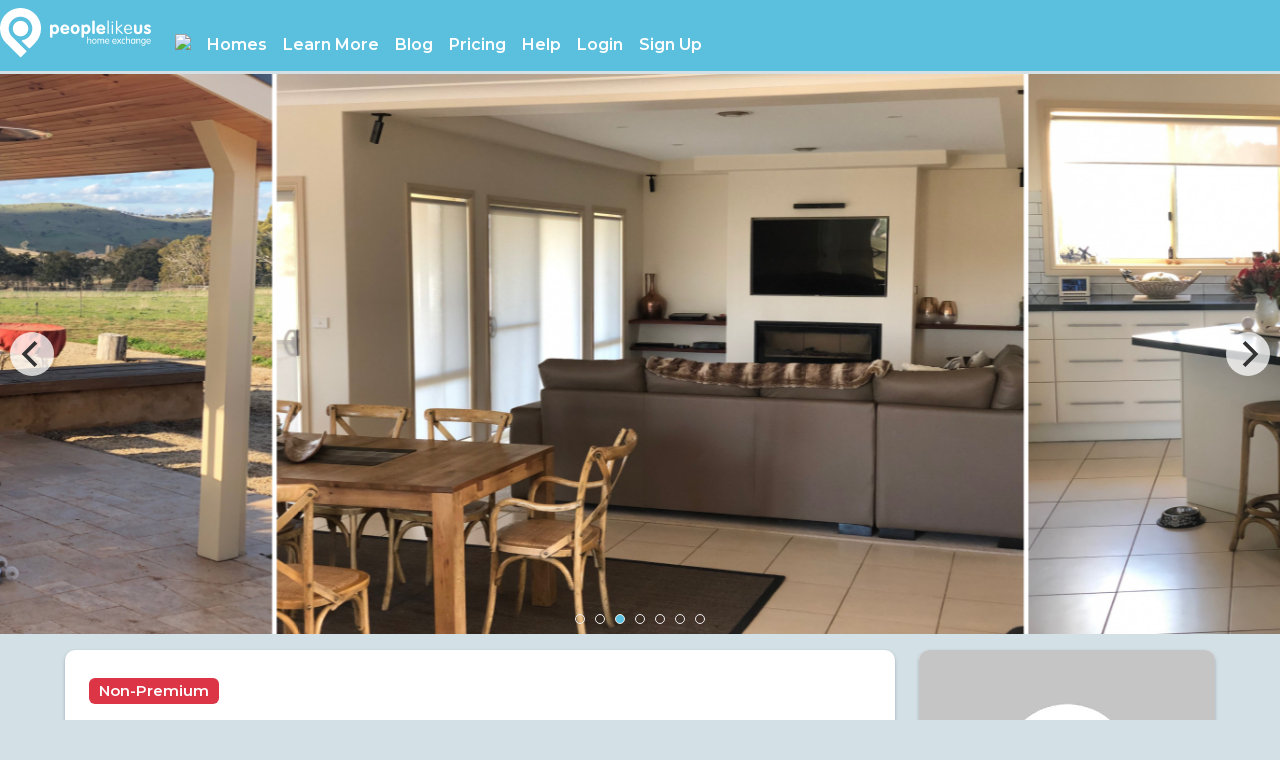

--- FILE ---
content_type: text/html; charset=UTF-8
request_url: https://peoplelikeus.world/en/properties/2875
body_size: 19998
content:
<link rel="stylesheet" href="https://cdn.jsdelivr.net/npm/flickity@2/dist/flickity.min.css">
<script src="https://cdn.jsdelivr.net/npm/packery@2/dist/packery.pkgd.min.js"></script>

<script>(function (d, s, id) {
        var js, fjs = d.getElementsByTagName(s)[0];
        if (d.getElementById(id)) {
            return;
        }
        js = d.createElement(s);
        js.id = id;
        js.src = 'https://connect.facebook.net/en_US/sdk.js#xfbml=1&version=v3.0';
        fjs.parentNode.insertBefore(js, fjs);
    }(document, 'script', 'facebook-jssdk'));</script>

<script>window.twttr = (function (d, s, id) {
        var js, fjs = d.getElementsByTagName(s)[0],
            t = window.twttr || {};
        if (d.getElementById(id)) {
            return t;
        }
        js = d.createElement(s);
        js.id = id;
        js.src = 'https://platform.twitter.com/widgets.js';
        fjs.parentNode.insertBefore(js, fjs);

        t._e = [];
        t.ready = function (f) {
            t._e.push(f);
        };
        ``;

        return t;
    }(document, 'script', 'twitter-wjs'));</script>


<style>
    .material-icons.md-18 {
        font-size: 18px;
    }

    /* Hide carousel until js is loaded */
    .carousel:not(.flickity-enabled) {
        display: none;
    }

    .carousel-placeholder {
        display: none;
    }

    .carousel:not(.flickity-enabled) + .carousel-placeholder {
        height: 350px;
        background: #fff;
        display: flex;
        align-items: center;
        justify-content: center;
    }
</style>

<style>
    #map {
        height: 400px;
        width: 100%;
    }
</style>


<!DOCTYPE html>
<html lang="en">
<head>
    <meta charset="utf-8">
    <title>Huntley NSW Australia | Huntley Vale Farm | People Like Us</title>
    <meta name="viewport" content="width=device-width, initial-scale=1, shrink-to-fit=no">
    <meta name="description" content="Large 4 bedroom house on a small cattle farm of 43 hectares/106 acres in the Central Tablelands of New South Wales, Australia. Close to the city of Orange which...">

    <meta name="author" content="People Like Us Home Exchange Pty Ltd">
    <meta name="p:domain_verify" content="61b55c52dc12b584a878d7470cafa952"/>

    <link rel="canonical" href="https://peoplelikeus.world/en/properties/2875"/>

                <meta property="og:image" content="https://assets.pluhe.com/properties/small/EUIncIcPcF8xPBqjTmmrDPdNHJqzUUQCAOuQhZxj.jpg"/>
                                    <meta property="og:image" content="https://assets.pluhe.com/properties/small/WSlzEqkvdoTcy9rLvI61QuakdT3HSAs5qrqHqI72.jpg"/>

                            <meta property="og:image" content="https://assets.pluhe.com/properties/small/qHvsZOyNcuZhTddWDYAmkEDVSoC2Y0KwgW1c0quJ.jpg"/>

                            <meta property="og:image" content="https://assets.pluhe.com/properties/small/vAbKrZ3CxMUV40Msz263jYWn24FYqMdWXIjVo93u.jpg"/>

                            <meta property="og:image" content="https://assets.pluhe.com/properties/small/UUUrXZ6FKbpN8Spz9KEAxoFcpFz7e3Y34aKk9liQ.jpg"/>

                            <meta property="og:image" content="https://assets.pluhe.com/properties/small/NNdYB42CmLNn0Hobbro3K3QFr01lrEg9od2vrZBs.jpg"/>

                            <meta property="og:image" content="https://assets.pluhe.com/properties/small/uRe01CSI3mECNX2sNzVbkSi9nY8Ea0k0CXn2Ccf5.jpg"/>

                            <meta property="og:image" content="https://assets.pluhe.com/properties/small/EUIncIcPcF8xPBqjTmmrDPdNHJqzUUQCAOuQhZxj.jpg"/>

                            <meta property="og:image:url" content="https://assets.pluhe.com/properties/small/EUIncIcPcF8xPBqjTmmrDPdNHJqzUUQCAOuQhZxj.jpg"/>
    
    
    <meta property="og:title" content="Huntley NSW Australia | Huntley Vale Farm | People Like Us"/>
    <meta property="og:description" content="Large 4 bedroom house on a small cattle farm of 43 hectares/106 acres in the Central Tablelands of New South Wales, Australia. Close to the city of Orange which..."/>
    <meta property="og:url" content="https://peoplelikeus.world/en/properties/2875"/>
    <meta property="og:type" content="article"/>
    <meta property="og:locale" content="en"/>
            <meta property="og:locale:alternate" content="en"/>
            <meta property="og:locale:alternate" content="de"/>
            <meta property="og:locale:alternate" content="es"/>
            <meta property="og:locale:alternate" content="fr"/>
            <meta property="og:locale:alternate" content="it"/>
            <meta property="og:locale:alternate" content="nl"/>
            <meta property="og:locale:alternate" content="pt"/>
        <meta property="og:site_name" content="People Like Us"/>
    <meta property="fb:app_id" content="182444192321319"/>
    <meta name="twitter:card" content="summary"/>
    <meta name="twitter:title" content="Huntley NSW Australia | Huntley Vale Farm | People Like Us"/>
    <meta name="twitter:site" content="@peoplelikeus_ds"/>

    <link rel="apple-touch-icon" sizes="180x180" href="/apple-touch-icon.png">
    <link rel="icon" type="image/png" sizes="32x32" href="/favicon-32x32.png">
    <link rel="icon" type="image/png" sizes="16x16" href="/favicon-16x16.png">
    <link rel="manifest" href="/site.webmanifest">
    <link rel="mask-icon" href="/safari-pinned-tab.svg" color="#5bbad5">
    <meta name="msapplication-TileColor" content="#5abfde">
    <meta name="theme-color" content="#ffffff">

    <!-- Global site tag (gtag.js) - Google Analytics -->

<!-- Global site tag (gtag.js) - Google Ads: 10830316846 -->
<script async src="https://www.googletagmanager.com/gtag/js?id=AW-10830316846"></script>
<script>
    window.dataLayer = window.dataLayer || [];
    function gtag(){dataLayer.push(arguments);}
    gtag('js', new Date());
    gtag('set', {'user_id': ''}); // Set the user ID using signed-in user_id.

    gtag('config', 'G-X4PPR452BK'); // GA4 tag

    <!-- Google Tag Manager -->
    (function(w,d,s,l,i){w[l]=w[l]||[];w[l].push({'gtm.start':
        new Date().getTime(),event:'gtm.js'});var f=d.getElementsByTagName(s)[0],
        j=d.createElement(s),dl=l!='dataLayer'?'&l='+l:'';j.async=true;j.src=
        'https://www.googletagmanager.com/gtm.js?id='+i+dl;f.parentNode.insertBefore(j,f);
    })(window,document,'script','dataLayer','GTM-WP8RHH5');
    <!-- End Google Tag Manager -->

    // gtag('config', 'UA-34058228-2'); // Universal analytics tag
    // gtag('config', 'AW-10830316846'); // Adwords
</script>

    
    <link href="https://peoplelikeus.world/css/plus30.css" rel="stylesheet">
    <link href="https://peoplelikeus.world/css/mdb.css" rel="stylesheet"> 


    
    
    
    

    <link href="https://cdn.jsdelivr.net/npm/bootstrap@5.3.3/dist/css/bootstrap.min.css" rel="stylesheet" integrity="sha384-QWTKZyjpPEjISv5WaRU9OFeRpok6YctnYmDr5pNlyT2bRjXh0JMhjY6hW+ALEwIH" crossorigin="anonymous">
    <link href="https://peoplelikeus.world/css/pricing8.css" rel="stylesheet">
    
    <link href="https://peoplelikeus.world/css/tribute.css" rel="stylesheet">

    
    <link href="/dist/toolkit.min.css" rel="stylesheet">

    
    

    
    <link rel="stylesheet" type="text/css"
          href="https://cdnjs.cloudflare.com/ajax/libs/toastr.js/latest/css/toastr.min.css">

    <link href='https://fonts.googleapis.com/css?family=Roboto:400,100,100italic,300,300italic,400italic,500,500italic,700,700italic,900,900italic'
          rel='stylesheet' type='text/css'>
    <link href='https://fonts.googleapis.com/css?family=Raleway:400,100,200,300,600,500,700,800,900' rel='stylesheet'
          type='text/css'>
    <link href="https://cdn.jsdelivr.net/npm/@mdi/font@4.x/css/materialdesignicons.min.css" rel="stylesheet">

    
    <link href="/vendor/magnific-popup/magnific-popup.css" rel="stylesheet" type="text/css">
    <link href="/vendor/owl-carousel/owl.carousel.css" rel="stylesheet" type="text/css">
    <link href="/vendor/owl-carousel/owl.theme.css" rel="stylesheet" type="text/css">
    <link href="/vendor/owl-carousel/owl.transitions.css" rel="stylesheet" type="text/css">
    <link href="/vendor/magnific-popup/magnific-popup.css" rel="stylesheet" type="text/css">
    <link href="/vendor/animate.css/animate.min.css" rel="stylesheet" type="text/css">

        
    

    <!-- Include Date Range Picker -->
    <!-- https://www.npmjs.com/package/daterangepicker -->
    <link rel="stylesheet" type="text/css" href="https://cdn.jsdelivr.net/npm/daterangepicker/daterangepicker.css"/>

    
    
    
    <!-- our project just needs Font Awesome Solid + Brands -->
    <link href="/vendor/fontawesome/css/fontawesome.css" rel="stylesheet" />
    <link href="/vendor/fontawesome/css/brands.css" rel="stylesheet" />
    <link href="/vendor/fontawesome/css/solid.css" rel="stylesheet" />
    <link href="/vendor/fontawesome/css/regular.css" rel="stylesheet" />
    <link href="/vendor/fontawesome/css/light.css" rel="stylesheet" />
    <link href="/vendor/fontawesome/css/sharp-thin.css" rel="stylesheet" />
    <link href="/vendor/fontawesome/css/duotone.css" rel="stylesheet" />
    <link href="/vendor/fontawesome/css/v5-font-face.css" rel="stylesheet" />

    
    <script src="https://kit.fontawesome.com/357237a4d4.js" crossorigin="anonymous"></script>

    
    <link href="https://gitcdn.github.io/bootstrap-toggle/2.2.2/css/bootstrap-toggle.min.css" rel="stylesheet">

    <style>
        /* Note: Try to remove the following lines to see the effect of CSS positioning */
        .affix {
            top: 0;
            width: 100%;
            z-index: 9999 !important;
        }

        .affix + .container-fluid {
            padding-top: 70px;
        }

    </style>

    
    
    
    
    

    









    <meta name="csrf-token" content="">
                <meta name="user-id" content="">
    
    <!-- TrustBox script -->
    <script type="text/javascript" src="//widget.trustpilot.com/bootstrap/v5/tp.widget.bootstrap.min.js" async></script>
    <!-- End TrustBox script -->

    
</head>


<body class="">

    <!-- Google Tag Manager (noscript) -->
<noscript><iframe src="https://www.googletagmanager.com/ns.html?id=GTM-WP8RHH5"
                  height="0" width="0" style="display:none;visibility:hidden"></iframe></noscript>
<!-- End Google Tag Manager (noscript) -->
    <div id="fb-root"></div>
    <script async defer crossorigin="anonymous" src="https://connect.facebook.net/en_US/sdk.js#xfbml=1&version=v20.0&appId=182444192321319" nonce="pVAdwW9B"></script>
    <script>
        (function(d, s, id) {
            var js, fjs = d.getElementsByTagName(s)[0];
            if (d.getElementById(id)) return;
            js = d.createElement(s);
            js.id = id;
            js.src = 'https://connect.facebook.net/en_US/sdk.js#xfbml=1&version=v20.0&appId=182444192321319&autoLogAppEvents=1';
            fjs.parentNode.insertBefore(js, fjs);
        }(document, 'script', 'facebook-jssdk'));
    </script>

    
    <script src="https://code.jquery.com/jquery-3.6.0.min.js" integrity="sha256-/xUj+3OJU5yExlq6GSYGSHk7tPXikynS7ogEvDej/m4=" crossorigin="anonymous"></script>
    <script src="https://code.jquery.com/ui/1.12.1/jquery-ui.js"></script>

    
    
    
    <div id="app">

        <nav class="navbar navbar-dark bg-info fixed-top navbar-expand-lg pr-0" id="mainNav" style="background-color:#5bc0de !important;">
        <a class="navbar-brand pt-0" href="https://peoplelikeus.world/en">
        <img id="logo" src="/images/logos/Logo-PLU-white.svg" data-rjs="/images/logos/Logo-PLU-white.svg" alt="People Like Us" height="50px">
    </a>
    <notification-list class="hidelarge ml-auto" :position="'mobile'"></notification-list>
    <button class="navbar-toggler mr-4" type="button" data-bs-toggle="collapse" data-bs-target="#navbarResponsive" aria-controls="navbarResponsive" aria-expanded="false" aria-label="Toggle navigation">
        <i class="fa fa-bars text-white"></i>
    </button>

    <div class="collapse navbar-collapse pr-0" id="navbarResponsive">
        <ul class="navbar-nav ml-auto alt-font mt-3 plu-nav">

            
            <li class="nav-item dropdown simple-dropdown">
    <a class="nav-link text-white plu-flag-icon" href="#" id="navbarDropdownMenuLink" role="button" data-bs-toggle="dropdown" aria-haspopup="true" aria-expanded="false" style="margin-top:2px;">
        <img src="/images/flags/en.png" />
    </a>
    <ul class="dropdown-menu animated" aria-labelledby="navbarDropdownMenuLink">
        <li>
                                                            <a class="dropdown-item" rel="alternate" hreflang="en"
                       href="https://peoplelikeus.world/en/properties/2875">
                        <img src="/images/flags/en.png"
                             style="width:30px" />&nbsp;&nbsp;English
                    </a>
                                    <a class="dropdown-item" rel="alternate" hreflang="de"
                       href="https://peoplelikeus.world/de/properties/2875">
                        <img src="/images/flags/de.png"
                             style="width:30px" />&nbsp;&nbsp;Deutsch
                    </a>
                                    <a class="dropdown-item" rel="alternate" hreflang="es"
                       href="https://peoplelikeus.world/es/properties/2875">
                        <img src="/images/flags/es.png"
                             style="width:30px" />&nbsp;&nbsp;Español
                    </a>
                                    <a class="dropdown-item" rel="alternate" hreflang="fr"
                       href="https://peoplelikeus.world/fr/properties/2875">
                        <img src="/images/flags/fr.png"
                             style="width:30px" />&nbsp;&nbsp;Français
                    </a>
                                    <a class="dropdown-item" rel="alternate" hreflang="it"
                       href="https://peoplelikeus.world/it/properties/2875">
                        <img src="/images/flags/it.png"
                             style="width:30px" />&nbsp;&nbsp;Italiano
                    </a>
                                    <a class="dropdown-item" rel="alternate" hreflang="nl"
                       href="https://peoplelikeus.world/nl/properties/2875">
                        <img src="/images/flags/nl.png"
                             style="width:30px" />&nbsp;&nbsp;Nederlands
                    </a>
                                    <a class="dropdown-item" rel="alternate" hreflang="pt"
                       href="https://peoplelikeus.world/pt/properties/2875">
                        <img src="/images/flags/pt.png"
                             style="width:30px" />&nbsp;&nbsp;Português
                    </a>
                                    </li>
    </ul>
</li>


<li class="nav-item dropdown simple-dropdown">
    <a class="nav-link text-white plu-nav-spacer" href="#" id="navbarDropdownMenuLink" role="button"
       data-bs-toggle="dropdown" aria-haspopup="true" aria-expanded="false">
        Homes    </a>
    <ul class="dropdown-menu animated" aria-labelledby="navbarDropdownMenuLink">
        <li><a href="https://peoplelikeus.world/en/homes" class="dropdown-item"><i class="fa-regular fa-home fa-fw plu-blue"></i>&nbsp;&nbsp;All homes</a></li>
        
        
        
        <li><a href="https://peoplelikeus.world/en/homes/new-today" class="dropdown-item"><i class="fa-regular fa-bahai fa-fw plu-blue"></i>&nbsp;&nbsp;New today</a></li>
        <li><a href="https://peoplelikeus.world/en/homes/new-this-week" class="dropdown-item"><i class="fa-regular fa-star fa-fw plu-blue"></i>&nbsp;&nbsp;New this week</a></li>
        <li><a href="https://peoplelikeus.world/en/homes/last-minute" class="dropdown-item"><i class="fa-regular fa-hourglass-start fa-fw plu-blue"></i>&nbsp;&nbsp;Last Minute</a></li>
                <li><a href="https://peoplelikeus.world/en/homes?lucky=1" class="dropdown-item"><i class="fa-regular fa-trophy fa-fw plu-blue"></i>&nbsp;&nbsp;I Feel Lucky</a></li>
        <hr>
        <li><a href="https://peoplelikeus.world/en/home-exchange/europe" class="dropdown-item"><img src="/images/flags/eu.png" class="plu-nav-flag" />&nbsp;&nbsp;Europe</a></li>
        <li><a href="https://peoplelikeus.world/en/home-exchange/schengen-zone" class="dropdown-item"><img src="/images/flags/eu.png" class="plu-nav-flag" />&nbsp;&nbsp;Schengen Zone</a></li>
        <li><a href="https://peoplelikeus.world/en/home-exchange/non-schengen-zone" class="dropdown-item"><img src="/images/flags/eu.png" class="plu-nav-flag" />&nbsp;&nbsp;Europe, Non-Schengen</a>
        </li>
        <li>
            <a href="https://peoplelikeus.world/en/home-exchange/north-america/united-states" class="dropdown-item"><img src="/images/flags/us.png" class="plu-nav-flag" />&nbsp;&nbsp;United States            </a></li>
        <li>
            <a href="https://peoplelikeus.world/en/home-exchange/north-america/canada" class="dropdown-item"><img src="/images/flags/ca.png" class="plu-nav-flag" />&nbsp;&nbsp;Canada            </a></li>
        <li>
            <a href="https://peoplelikeus.world/en/home-exchange/oceania/australia" class="dropdown-item"><img src="/images/flags/au.png" class="plu-nav-flag" />&nbsp;&nbsp;Australia            </a></li>
        <li><a href="https://peoplelikeus.world/en/home-exchange/europe/united-kingdom" class="dropdown-item"><img src="/images/flags/en.png" class="plu-nav-flag" />&nbsp;&nbsp;United Kingdom            </a></li>
        <li><a href="https://peoplelikeus.world/en/home-exchange/europe/france" class="dropdown-item"><img src="/images/flags/fr.png" class="plu-nav-flag" />&nbsp;&nbsp;France</a>
        </li>
        <li><a href="https://peoplelikeus.world/en/home-exchange/europe/spain" class="dropdown-item"><img src="/images/flags/es.png" class="plu-nav-flag" />&nbsp;&nbsp;Spain</a>
        </li>
        <li>
            <a href="https://peoplelikeus.world/en/home-exchange/europe/netherlands" class="dropdown-item"><img src="/images/flags/nl.png" class="plu-nav-flag" />&nbsp;&nbsp;The Netherlands            </a></li>
        <li><a href="https://peoplelikeus.world/en/home-exchange/oceania/new-zealand" class="dropdown-item"><img src="/images/flags/nz.png" class="plu-nav-flag" />&nbsp;&nbsp;New Zealand</a>
        </li>
        <li><a href="https://peoplelikeus.world/en/home-exchange/europe/italy" class="dropdown-item"><img src="/images/flags/it.png" class="plu-nav-flag" />&nbsp;&nbsp;Italy</a>
        </li>
        <li><a href="https://peoplelikeus.world/en/home-exchange/europe/denmark" class="dropdown-item"><img src="/images/flags/dk.png" class="plu-nav-flag" />&nbsp;&nbsp;Denmark</a>
        </li>
        <li><a href="https://peoplelikeus.world/en/home-exchange/europe/germany" class="dropdown-item"><img src="/images/flags/de.png" class="plu-nav-flag" />&nbsp;&nbsp;Germany</a>
        </li>
        <li><a href="https://peoplelikeus.world/en/home-exchange/europe/sweden" class="dropdown-item"><img src="/images/flags/se.png" class="plu-nav-flag" />&nbsp;&nbsp;Sweden</a>
        </li>
        <li>
            <a href="https://peoplelikeus.world/en/home-exchange/north-america/mexico" class="dropdown-item"><img src="/images/flags/mx.png" class="plu-nav-flag" />&nbsp;&nbsp;Mexico            </a></li>
    </ul>
</li>










<li class="nav-item dropdown simple-dropdown">
    <a class="nav-link text-white plu-nav-spacer" href="#" id="navbarDropdownMenuLink" role="button"
       data-bs-toggle="dropdown" aria-haspopup="true" aria-expanded="false">
        Learn More    </a>
    <ul class="dropdown-menu animated" aria-labelledby="navbarDropdownMenuLink">
        <li><a href="https://peoplelikeus.world/en/how-does-it-work"
               class="dropdown-item">How Does It Work?</a></li>
        <li><a href="https://peoplelikeus.world/en/blog/responsible-tourism-home-exchange-sustainable"
               class="dropdown-item">Responsible Tourism</a></li>
        <li><a href="https://peoplelikeus.world/en/about" class="dropdown-item">About PLU</a></li>
        
        <li><a href="https://peoplelikeus.world/en/tips" class="dropdown-item">Tips</a></li>
        <li><a href="https://peoplelikeus.world/en/testimonials" class="dropdown-item">Testimonials</a></li>
    </ul>
</li>

<li class="nav-item">
    <a href="https://peoplelikeus.world/en/blog" class="nav-link text-white plu-nav-spacer">Blog</a>
</li>


                <li class="nav-item">
            <a href="https://peoplelikeus.world/en/pricing" class="nav-link text-white plu-nav-spacer">Pricing</a>
        </li>
    

<li class="nav-item dropdown simple-dropdown">
    <a class="nav-link text-white plu-nav-spacer" href="#" id="navbarDropdownMenuLink" role="button"
       data-bs-toggle="dropdown" aria-haspopup="true" aria-expanded="false">
        Help            </a>
    <ul class="dropdown-menu dropdown-menu-right animated" aria-labelledby="navbarDropdownMenuLink">
                <li><a href="https://peoplelikeus.world/en/faqs" class="dropdown-item">Frequently Asked Questions (FAQ)</a></li>
    </ul>
</li>








            <li class="nav-item">
            <a href="https://peoplelikeus.world/login" class="nav-link text-white plu-nav-spacer">Login</a>
        </li>
        <li class="nav-item mr-3">
            <a href="https://peoplelikeus.world/register" class="nav-link text-white plu-nav-spacer">Sign Up</a>
        </li>
    
<script>
  // Change the language by persisting to User model and forwarding to changed language version of the same url
  var CSRF_TOKEN = $('meta[name="csrf-token"]').attr('content');

  // let CSRF_TOKEN = document.head.querySelector('meta[name="csrf-token"]');
  function changeLanguage(locale, url)
  {
    $.ajax({
      /* the route pointing to the post function */
      url: '/languages/change',
      type: 'POST',
      data: { _token: CSRF_TOKEN, newLocale: locale },
      dataType: 'JSON',
      success: function (data) {
        // Redirect after successul change
        window.location = url;
      }
    });
  }
</script>

        </ul>
    </div>
</nav>





        <!-- Quick search  -->
<form id="quickSearch" method="GET" action="/quicksearch" autocomplete="off">
    <input type="hidden" name="_token" value="" autocomplete="off">
    <div class="modal fade" id="modalListing" tabindex="-1" role="dialog" aria-labelledby="exampleModalCenterTitle" aria-hidden="true">
        <div class="modal-dialog modal-dialog-centered" role="document">
            <div class="modal-content">
                <div class="modal-header">
                    <h5 class="modal-title" id="exampleModalLongTitle">Quick search</h5>
                    <button type="button" class="close" data-bs-dismiss="modal" aria-label="Close">
                        <span aria-hidden="true">&times;</span>
                    </button>
                </div>
                <div class="modal-body">
                    <p class="card-secondary">Enter a listing number and press Search button</p>
                    <div class="form-group">
                        <label for="listing_number" class="col-form-label">Listing number</label>
                        <input type="number" class="form-control" id="listing_number" name="listing_number" maxlength="10">
                    </div>
                </div>
                <div class="modal-footer">
                    <button type="button" class="btn btn-outline-info mr-2" data-bs-dismiss="modal">Cancel</button>
                    <button type="submit" class="btn btn-info text-white">Search</button>
                </div>
            </div>
        </div>
    </div>
</form>

<form id="searchListingNum" method="GET" action="/homes" autocomplete="off">
    <div class="modal fade" id="modalName" tabindex="-1" role="dialog" aria-labelledby="exampleModalCenterTitle" aria-hidden="true">
        <div class="modal-dialog modal-dialog-centered" role="document">
            <div class="modal-content">
                <div class="modal-header">
                    <h5 class="modal-title" id="exampleModalLongTitle">Quick search</h5>
                    <button type="button" class="close" data-bs-dismiss="modal" aria-label="Close">
                        <span aria-hidden="true">&times;</span>
                    </button>
                </div>
                <div class="modal-body">
                    <p class="card-secondary">Enter a first name and press Search button</p>
                    <div class="form-group">
                        <label for="first_name" class="col-form-label">First Name                            <a tabindex="0" role="button" data-bs-toggle="popover" data-bs-trigger="focus" data-bs-content="Search for all or part of a member&#039;s first name"><i class="far fa-info-circle fa-colour"></i></a>
                        </label>
                        <input type="text" class="form-control" id="first_name" name="first_name" maxlength="50" value="">
                    </div>
                </div>
                <div class="modal-footer">
                    <button type="button" class="btn btn-outline-info mr-2" data-bs-dismiss="modal">Cancel</button>
                    <button type="submit" class="btn btn-info text-white">Search</button>
                </div>
            </div>
        </div>
    </div>
</form>

<form id="searchListingNum" method="GET" action="/homes" autocomplete="off">
    <div class="modal fade" id="modalSmartName" tabindex="-1" role="dialog" aria-labelledby="exampleModalCenterTitle" aria-hidden="true">
        <div class="modal-dialog modal-dialog-centered" role="document">
            <div class="modal-content">
                <div class="modal-header">
                    <h5 class="modal-title" id="exampleModalLongTitle">Quick search</h5>
                    <button type="button" class="close" data-bs-dismiss="modal" aria-label="Close">
                        <span aria-hidden="true">&times;</span>
                    </button>
                </div>
                <div class="modal-body">
                    <p class="card-secondary">Enter part of a first name and/or surname, or Facebook name. Surname and Facebook name are only searchable if the member has not opted out.</p>
                    <div class="form-group">
                        <label for="smart_name" class="col-form-label">Name                            <a tabindex="0" role="button" data-bs-toggle="popover" data-bs-trigger="focus" data-bs-content="Enter part of a first name and/or surname, or Facebook name. Surname and Facebook name are only searchable if the member has not opted out."><i class="far fa-info-circle fa-colour"></i></a>
                        </label>
                        <input type="text" class="form-control" id="smart_name" name="smart_name" maxlength="50" value="">
                    </div>
                </div>
                <div class="modal-footer">
                    <button type="button" class="btn btn-outline-info mr-2" data-bs-dismiss="modal">Cancel</button>
                    <button type="submit" class="btn btn-info text-white">Search</button>
                </div>
            </div>
        </div>
    </div>
</form>
        <div id="flash-messages">
                                </div>

        
        
        <div id="container" class="container-fluid">
                    </div>
        <div id="" class="">
            
    <!-- Bottom nav for mobile -->
    <nav class="plu-mobile-nav">
                <a href="#dates" class="bloc-icon">
            <i class="fa-thin fa-calendar-days fa-2x"></i>
        </a>
        <a href="#home-map" class="bloc-icon">
            <i class="fa-thin fa-location-dot fa-2x"></i>
        </a>
        <a href="#feedback" class="bloc-icon">
            <i class="fa-thin fa-comments fa-2x"></i>
        </a>
        <a href="#member" class="bloc-icon">
            <i class="fa-thin fa-user fa-2x"></i>
        </a>
        <a href="#top" class="bloc-icon">
            <i class="fa-thin fa-arrow-up-to-line fa-2x"></i>
        </a>
    </nav>

    <!-- Load Facebook SDK for JavaScript -->
    <div id="fb-root"></div>

    <div class="row justify-content-center p-0 m-0">
        <div class="col-sm-12 p-0">
            <div class="carousel">
                
                                                            <img class="carousel-cell plu-property-image" src="https://assets.pluhe.com/properties/small/WSlzEqkvdoTcy9rLvI61QuakdT3HSAs5qrqHqI72.jpg"
                             alt="">
                                            <img class="carousel-cell plu-property-image" src="https://assets.pluhe.com/properties/small/qHvsZOyNcuZhTddWDYAmkEDVSoC2Y0KwgW1c0quJ.jpg"
                             alt="">
                                            <img class="carousel-cell plu-property-image" src="https://assets.pluhe.com/properties/small/vAbKrZ3CxMUV40Msz263jYWn24FYqMdWXIjVo93u.jpg"
                             alt="">
                                            <img class="carousel-cell plu-property-image" src="https://assets.pluhe.com/properties/small/UUUrXZ6FKbpN8Spz9KEAxoFcpFz7e3Y34aKk9liQ.jpg"
                             alt="">
                                            <img class="carousel-cell plu-property-image" src="https://assets.pluhe.com/properties/small/NNdYB42CmLNn0Hobbro3K3QFr01lrEg9od2vrZBs.jpg"
                             alt="">
                                            <img class="carousel-cell plu-property-image" src="https://assets.pluhe.com/properties/small/uRe01CSI3mECNX2sNzVbkSi9nY8Ea0k0CXn2Ccf5.jpg"
                             alt="">
                                            <img class="carousel-cell plu-property-image" src="https://assets.pluhe.com/properties/small/EUIncIcPcF8xPBqjTmmrDPdNHJqzUUQCAOuQhZxj.jpg"
                             alt="">
                                                </div>
            <div class="carousel-placeholder">
                <div class="spinner-border text-info" role="status">
                    <span class="visually-hidden">Loading...</span>
                </div>
            </div>
                                        <button class="btn btn-info text-white" style="position:absolute;right:15px;top:15px;"
                        data-bs-toggle="modal" data-bs-target="#masonry">
                    <i class="fas fa-expand-arrows"></i></button>
                    </div>
    </div>

    
    
    <div class="row justify-content-center p-0 m-0">
        <div class="col-xs-12 col-sm-12 col-md-12 col-lg-8 col-xl-8">
            <div class="card p-4 mt-3">
                <h5>
                    <span class="float-left">
                                            </span>
                    <span class="float-right">
                        <a tabindex="0" role="button" data-bs-toggle="popover" data-trigger="focus" data-placement="left" title="Non-Premium" data-bs-content="auth.non_PREMIUM_desc"><span class="badge badge-danger text-white float-right ml-1 mt-1">Non-Premium</span></a>
    

<a href="https://peoplelikeus.world/en/properties/2875" target="_blank" class="badge badge-info text-white float-right ml-1 mt-1">#2875</a>

    
    
                                            </span>
                    <br>
                    <span class="mt-0">
                        <div id="home_admin_section2875" data-id="2875" class="mt-2">

    </div>
                    </span>

                </h5>

                <h1 class="margin-20px-top">
                    Huntley Vale Farm
                                    </h1>

                                <h2>House &bull; Huntley NSW Australia</h2>
                <h5>
                    <button type="submit" name="action" class="btn btn-sm btn-outline-info pt-0 pb-0"
                            onclick="copy(2875)">
                        Copy Link                    </button>
                    <button
                            data-property-hidden="false"
                            data-label-hide="Hide From All Searches"
                            data-label-unhide="Hidden From All Searches"
                            data-title="Click To Undo"
                            title=""
                            class="btn btn-sm pt-0 pb-0 btn-outline-info"
                    >
                        Hide From All Searches                    </button>
                </h5>

                
                
                
                
                <div class="row mt-2">
                    <div class="card-secondary col-xs-12 col-sm-6 mt-2">
                        <i class="far fa-users fa-fw fa-colour"></i>&nbsp;&nbsp;&nbsp;&nbsp;8 Guests
                        &nbsp;&nbsp;
                    </div>
                    <div class="card-secondary col-xs-12 col-sm-6 mt-2">
                        <i class="far fa-bed fa-fw fa-colour"></i>&nbsp;&nbsp;&nbsp;&nbsp;4 Bedrooms
                        &nbsp;&nbsp;
                    </div>
                                            <div class="card-secondary col-xs-12 col-sm-6 mt-2">
                            <i class="far fa-bed-alt fa-fw fa-colour"></i>&nbsp;&nbsp;&nbsp;&nbsp;5 Beds
                            &nbsp;&nbsp;
                        </div>
                                        <div class="card-secondary col-xs-12 col-sm-6 mt-2">
                        <i class="far fa-bath fa-fw fa-colour"></i>&nbsp;&nbsp;&nbsp;&nbsp;3.5 Bathrooms
                        &nbsp;&nbsp;
                    </div>

                                            <div class="card-secondary col-xs-12 col-sm-6 mt-2">
                            <i class="far fa-wheelchair fa-fw fa-colour"></i>&nbsp;&nbsp;&nbsp;&nbsp;Wheelchair accessible                        </div>
                    
                    
                                            <div class="card-secondary col-xs-12 col-sm-6 mt-2">
                            <i class="far fa-car-garage fa-fw fa-colour"></i>&nbsp;&nbsp;&nbsp;&nbsp;5 Car spaces
                            &nbsp;
                        </div>
                    
                                            <div class="card-secondary col-xs-12 col-sm-6 mt-2">
                            <i class="far fa-car fa-fw fa-colour"></i>&nbsp;&nbsp;&nbsp;&nbsp;1 Car available
                            &nbsp;&nbsp;
                        </div>
                                        <div class="card-secondary col-xs-12 col-sm-6 mt-3">
                                                    <span>
    <i class="far fa-home fa-fw fa-colour"></i>&nbsp;&nbsp;Primary home    <a tabindex="0" role="button" data-bs-toggle="popover" data-trigger="focus" title="Primary home" data-bs-content="A primary home is a residence lived in full-time."><i class="far fa-info-circle fa-colour"></i></a>
</span>
                                            </div>
                </div>

                <br>
                <h2>Exchange types accepted</h2>
                <div class="row">
                                                                        <div class="card-secondary col-12 mt-2">
                                <span>
    <i class="far fa-arrows-h fa-fw fa-colour"></i>&nbsp;&nbsp;Simultaneous&nbsp;&nbsp;
    <a tabindex="0" role="button" data-bs-toggle="popover" data-trigger="focus" title="Simultaneous" data-bs-content="A simultaneous exchange is between two members travelling to each other&#039;s homes at the same time."><i class="far fa-info-circle fa-colour"></i></a>
</span>
                            </div>
                                                                            <div class="card-secondary col-12 mt-2">
                                <span>
    <i class="far fa-exchange fa-fw fa-colour"></i>&nbsp;&nbsp;Non-Simultaneous&nbsp;&nbsp;
    <a tabindex="0" role="button" data-bs-toggle="popover" data-trigger="focus" title="Non-Simultaneous" data-bs-content="A Non-Simultaneous exchange is between two members travelling to each other&#039;s homes at different times. The two trips are organised at the same time."><i class="far fa-info-circle fa-colour"></i></a>
</span>                            </div>
                                                                                                            </div>

                <br>
                <h2>Statistics</h2>

                <div class="card-secondary col-xs-12 mt-2">
                    <span class="card-colour">Listed</span>&nbsp;&nbsp;June 2019</span>
                </div>
                <div class="card-secondary col-xs-12 mt-2">
                    <span class="card-colour">Views</span>&nbsp;&nbsp;2737</span>
                </div>

                
                
                <br>
                <h2>General Overview</h2>
                
                
                    <div class="card-secondary"
                         style="white-space: pre-wrap;">Large 4 bedroom house on a small cattle farm of 43 hectares/106 acres in the Central Tablelands of New South Wales, Australia. Close to the city of Orange which is renowned for food and wine. The region boasts a large number of wineries producing mainly cold climate wines.</div>

                                            <br>
                        <h2>The Space</h2>
                        <div class="card-secondary"
                             style="white-space: pre-wrap;">Four bedrooms, large indoor and outdoor living areas.</div>
                    
                                            <br>
                        <h2>Guest Access</h2>
                        <div class="card-secondary"
                             style="white-space: pre-wrap;">The house is all on one level. It is located 5 minutes from Orange Airport and 15 minutes from the city of Orange.</div>
                    
                    
                                    
                                    <br>
                    <h2>Features</h2>
                    <div class="form-check checkbox checkbox-inline checkbox-info checkbox-sm">
                        <input type="checkbox" class="form-check-input styled unchecked" id="feature_show_all"
                               name="feature_show_all" onclick="toggleFeatures();">
                        <label class="form-check-label custom-control-label card-secondary"
                               for="feature_show_all">Show all features including those not in this home</label>
                    </div>
                    <br>
                    <div class="row">
                                                    <div class="col-3 col-sm-2 col-md-2 col-lg-2 text-center mb-3 feature_yes"
                                 style="display: block">
                                <img src="/images/features/038-electrical-appliance.png"
                                     class="card-img-top mt-2" alt="Washer">
                                <h6 class="mt-2"><small>Washer</small></h6>
                            </div>
                                                    <div class="col-3 col-sm-2 col-md-2 col-lg-2 text-center mb-3 feature_yes"
                                 style="display: block">
                                <img src="/images/features/044-dishwasher-3.png"
                                     class="card-img-top mt-2" alt="Dishwasher">
                                <h6 class="mt-2"><small>Dishwasher</small></h6>
                            </div>
                                                    <div class="col-3 col-sm-2 col-md-2 col-lg-2 text-center mb-3 feature_yes"
                                 style="display: block">
                                <img src="/images/features/015-clothes.png"
                                     class="card-img-top mt-2" alt="Clothes dryer">
                                <h6 class="mt-2"><small>Clothes dryer</small></h6>
                            </div>
                                                    <div class="col-3 col-sm-2 col-md-2 col-lg-2 text-center mb-3 feature_yes"
                                 style="display: block">
                                <img src="/images/features/020-stove.png"
                                     class="card-img-top mt-2" alt="Oven">
                                <h6 class="mt-2"><small>Oven</small></h6>
                            </div>
                                                    <div class="col-3 col-sm-2 col-md-2 col-lg-2 text-center mb-3 feature_yes"
                                 style="display: block">
                                <img src="/images/features/019-microwave.png"
                                     class="card-img-top mt-2" alt="Microwave">
                                <h6 class="mt-2"><small>Microwave</small></h6>
                            </div>
                                                    <div class="col-3 col-sm-2 col-md-2 col-lg-2 text-center mb-3 feature_no"
                                 style="display: none">
                                <img src="/images/features/057-coffee-machine-bw.png"
                                     class="card-img-top mt-2" alt="Coffee machine">
                                <h6 class="mt-2"><small>Coffee machine</small></h6>
                            </div>
                                                    <div class="col-3 col-sm-2 col-md-2 col-lg-2 text-center mb-3 feature_yes"
                                 style="display: block">
                                <img src="/images/features/039-fridge.png"
                                     class="card-img-top mt-2" alt="Fridge">
                                <h6 class="mt-2"><small>Fridge</small></h6>
                            </div>
                                                    <div class="col-3 col-sm-2 col-md-2 col-lg-2 text-center mb-3 feature_yes"
                                 style="display: block">
                                <img src="/images/features/009-iron.png"
                                     class="card-img-top mt-2" alt="Iron">
                                <h6 class="mt-2"><small>Iron</small></h6>
                            </div>
                                                    <div class="col-3 col-sm-2 col-md-2 col-lg-2 text-center mb-3 feature_no"
                                 style="display: none">
                                <img src="/images/features/008-hair-dryer-bw.png"
                                     class="card-img-top mt-2" alt="Hair dryer">
                                <h6 class="mt-2"><small>Hair dryer</small></h6>
                            </div>
                                                    <div class="col-3 col-sm-2 col-md-2 col-lg-2 text-center mb-3 feature_yes"
                                 style="display: block">
                                <img src="/images/features/002-heat.png"
                                     class="card-img-top mt-2" alt="Heating">
                                <h6 class="mt-2"><small>Heating</small></h6>
                            </div>
                                                    <div class="col-3 col-sm-2 col-md-2 col-lg-2 text-center mb-3 feature_yes"
                                 style="display: block">
                                <img src="/images/features/006-air-conditioner.png"
                                     class="card-img-top mt-2" alt="Air conditioning">
                                <h6 class="mt-2"><small>Air conditioning</small></h6>
                            </div>
                                                    <div class="col-3 col-sm-2 col-md-2 col-lg-2 text-center mb-3 feature_yes"
                                 style="display: block">
                                <img src="/images/features/047-tv.png"
                                     class="card-img-top mt-2" alt="TV">
                                <h6 class="mt-2"><small>TV</small></h6>
                            </div>
                                                    <div class="col-3 col-sm-2 col-md-2 col-lg-2 text-center mb-3 feature_yes"
                                 style="display: block">
                                <img src="/images/features/055-wifi-1.png"
                                     class="card-img-top mt-2" alt="WiFi">
                                <h6 class="mt-2"><small>WiFi</small></h6>
                            </div>
                                                    <div class="col-3 col-sm-2 col-md-2 col-lg-2 text-center mb-3 feature_no"
                                 style="display: none">
                                <img src="/images/features/speed-bw.png"
                                     class="card-img-top mt-2" alt="High Speed Internet">
                                <h6 class="mt-2"><small>High Speed Internet</small></h6>
                            </div>
                                                    <div class="col-3 col-sm-2 col-md-2 col-lg-2 text-center mb-3 feature_no"
                                 style="display: none">
                                <img src="/images/features/056-bathtub-bw.png"
                                     class="card-img-top mt-2" alt="Bathtub">
                                <h6 class="mt-2"><small>Bathtub</small></h6>
                            </div>
                                                    <div class="col-3 col-sm-2 col-md-2 col-lg-2 text-center mb-3 feature_yes"
                                 style="display: block">
                                <img src="/images/features/014-first-aid-kit.png"
                                     class="card-img-top mt-2" alt="First aid kit">
                                <h6 class="mt-2"><small>First aid kit</small></h6>
                            </div>
                                                    <div class="col-3 col-sm-2 col-md-2 col-lg-2 text-center mb-3 feature_yes"
                                 style="display: block">
                                <img src="/images/features/021-wheelchair.png"
                                     class="card-img-top mt-2" alt="Wheelchair accessible">
                                <h6 class="mt-2"><small>Wheelchair accessible</small></h6>
                            </div>
                                                    <div class="col-3 col-sm-2 col-md-2 col-lg-2 text-center mb-3 feature_yes"
                                 style="display: block">
                                <img src="/images/features/054-smoke-detector.png"
                                     class="card-img-top mt-2" alt="Smoke alarms">
                                <h6 class="mt-2"><small>Smoke alarms</small></h6>
                            </div>
                                                    <div class="col-3 col-sm-2 col-md-2 col-lg-2 text-center mb-3 feature_no"
                                 style="display: none">
                                <img src="/images/features/012-fire-extinguisher-bw.png"
                                     class="card-img-top mt-2" alt="Fire extinguisher">
                                <h6 class="mt-2"><small>Fire extinguisher</small></h6>
                            </div>
                                                    <div class="col-3 col-sm-2 col-md-2 col-lg-2 text-center mb-3 feature_yes"
                                 style="display: block">
                                <img src="/images/features/011-blanket.png"
                                     class="card-img-top mt-2" alt="Bed sheets">
                                <h6 class="mt-2"><small>Bed sheets</small></h6>
                            </div>
                                                    <div class="col-3 col-sm-2 col-md-2 col-lg-2 text-center mb-3 feature_yes"
                                 style="display: block">
                                <img src="/images/features/010-towels.png"
                                     class="card-img-top mt-2" alt="Towels">
                                <h6 class="mt-2"><small>Towels</small></h6>
                            </div>
                                                    <div class="col-3 col-sm-2 col-md-2 col-lg-2 text-center mb-3 feature_yes"
                                 style="display: block">
                                <img src="/images/features/004-desk.png"
                                     class="card-img-top mt-2" alt="Workspace">
                                <h6 class="mt-2"><small>Workspace</small></h6>
                            </div>
                                                    <div class="col-3 col-sm-2 col-md-2 col-lg-2 text-center mb-3 feature_yes"
                                 style="display: block">
                                <img src="/images/features/003-fireplace.png"
                                     class="card-img-top mt-2" alt="Fireplace">
                                <h6 class="mt-2"><small>Fireplace</small></h6>
                            </div>
                                                    <div class="col-3 col-sm-2 col-md-2 col-lg-2 text-center mb-3 feature_no"
                                 style="display: none">
                                <img src="/images/features/022-home-theater-bw.png"
                                     class="card-img-top mt-2" alt="Home cinema">
                                <h6 class="mt-2"><small>Home cinema</small></h6>
                            </div>
                                                    <div class="col-3 col-sm-2 col-md-2 col-lg-2 text-center mb-3 feature_no"
                                 style="display: none">
                                <img src="/images/features/toys-bw.png"
                                     class="card-img-top mt-2" alt="Toys">
                                <h6 class="mt-2"><small>Toys</small></h6>
                            </div>
                                                    <div class="col-3 col-sm-2 col-md-2 col-lg-2 text-center mb-3 feature_no"
                                 style="display: none">
                                <img src="/images/features/007-gym-station-bw.png"
                                     class="card-img-top mt-2" alt="Gym">
                                <h6 class="mt-2"><small>Gym</small></h6>
                            </div>
                                                    <div class="col-3 col-sm-2 col-md-2 col-lg-2 text-center mb-3 feature_no"
                                 style="display: none">
                                <img src="/images/features/023-sauna-bw.png"
                                     class="card-img-top mt-2" alt="Sauna">
                                <h6 class="mt-2"><small>Sauna</small></h6>
                            </div>
                                                    <div class="col-3 col-sm-2 col-md-2 col-lg-2 text-center mb-3 feature_yes"
                                 style="display: block">
                                <img src="/images/features/016-barbecue.png"
                                     class="card-img-top mt-2" alt="BBQ">
                                <h6 class="mt-2"><small>BBQ</small></h6>
                            </div>
                                                    <div class="col-3 col-sm-2 col-md-2 col-lg-2 text-center mb-3 feature_no"
                                 style="display: none">
                                <img src="/images/features/050-swimming-pool-bw.png"
                                     class="card-img-top mt-2" alt="Pool">
                                <h6 class="mt-2"><small>Pool</small></h6>
                            </div>
                                                    <div class="col-3 col-sm-2 col-md-2 col-lg-2 text-center mb-3 feature_no"
                                 style="display: none">
                                <img src="/images/features/017-hot-tub-bw.png"
                                     class="card-img-top mt-2" alt="Hot tub">
                                <h6 class="mt-2"><small>Hot tub</small></h6>
                            </div>
                                                    <div class="col-3 col-sm-2 col-md-2 col-lg-2 text-center mb-3 feature_no"
                                 style="display: none">
                                <img src="/images/features/024-balcony-bw.png"
                                     class="card-img-top mt-2" alt="Balcony">
                                <h6 class="mt-2"><small>Balcony</small></h6>
                            </div>
                                                    <div class="col-3 col-sm-2 col-md-2 col-lg-2 text-center mb-3 feature_no"
                                 style="display: none">
                                <img src="/images/features/025-garden-bw.png"
                                     class="card-img-top mt-2" alt="Garden / yard">
                                <h6 class="mt-2"><small>Garden / yard</small></h6>
                            </div>
                                                    <div class="col-3 col-sm-2 col-md-2 col-lg-2 text-center mb-3 feature_no"
                                 style="display: none">
                                <img src="/images/features/026-deck-chair-bw.png"
                                     class="card-img-top mt-2" alt="Deck / patio / courtyard / terrace">
                                <h6 class="mt-2"><small>Deck / patio / courtyard / terrace</small></h6>
                            </div>
                                                    <div class="col-3 col-sm-2 col-md-2 col-lg-2 text-center mb-3 feature_no"
                                 style="display: none">
                                <img src="/images/features/033-sunbed-bw.png"
                                     class="card-img-top mt-2" alt="Covered porch / verandah">
                                <h6 class="mt-2"><small>Covered porch / verandah</small></h6>
                            </div>
                                                    <div class="col-3 col-sm-2 col-md-2 col-lg-2 text-center mb-3 feature_no"
                                 style="display: none">
                                <img src="/images/features/kosher-bw.png"
                                     class="card-img-top mt-2" alt="Kosher home">
                                <h6 class="mt-2"><small>Kosher home</small></h6>
                            </div>
                                                    <div class="col-3 col-sm-2 col-md-2 col-lg-2 text-center mb-3 feature_no"
                                 style="display: none">
                                <img src="/images/features/002-salad-bw.png"
                                     class="card-img-top mt-2" alt="Meat-free kitchen">
                                <h6 class="mt-2"><small>Meat-free kitchen</small></h6>
                            </div>
                                                    <div class="col-3 col-sm-2 col-md-2 col-lg-2 text-center mb-3 feature_no"
                                 style="display: none">
                                <img src="/images/features/027-house-bw.png"
                                     class="card-img-top mt-2" alt="Gated community">
                                <h6 class="mt-2"><small>Gated community</small></h6>
                            </div>
                                                    <div class="col-3 col-sm-2 col-md-2 col-lg-2 text-center mb-3 feature_no"
                                 style="display: none">
                                <img src="/images/features/electric-car-bw.png"
                                     class="card-img-top mt-2" alt="EV Home Charger">
                                <h6 class="mt-2"><small>EV Home Charger</small></h6>
                            </div>
                                                    <div class="col-3 col-sm-2 col-md-2 col-lg-2 text-center mb-3 feature_no"
                                 style="display: none">
                                <img src="/images/features/bicycle-bw.png"
                                     class="card-img-top mt-2" alt="Bikes">
                                <h6 class="mt-2"><small>Bikes</small></h6>
                            </div>
                                                    <div class="col-3 col-sm-2 col-md-2 col-lg-2 text-center mb-3 feature_no"
                                 style="display: none">
                                <img src="/images/features/camping-bw.png"
                                     class="card-img-top mt-2" alt="Camping gear">
                                <h6 class="mt-2"><small>Camping gear</small></h6>
                            </div>
                                                    <div class="col-3 col-sm-2 col-md-2 col-lg-2 text-center mb-3 feature_no"
                                 style="display: none">
                                <img src="/images/features/kayak-bw.png"
                                     class="card-img-top mt-2" alt="Kayak">
                                <h6 class="mt-2"><small>Kayak</small></h6>
                            </div>
                                                    <div class="col-3 col-sm-2 col-md-2 col-lg-2 text-center mb-3 feature_no"
                                 style="display: none">
                                <img src="/images/features/tennis-bw.png"
                                     class="card-img-top mt-2" alt="Tennis court">
                                <h6 class="mt-2"><small>Tennis court</small></h6>
                            </div>
                                                    <div class="col-3 col-sm-2 col-md-2 col-lg-2 text-center mb-3 feature_no"
                                 style="display: none">
                                <img src="/images/features/paddleboarding-bw.png"
                                     class="card-img-top mt-2" alt="Standup paddleboard">
                                <h6 class="mt-2"><small>Standup paddleboard</small></h6>
                            </div>
                                            </div>
                
                
                
                <br>
                <h2>House Rules</h2>
                <div class="row">
                    <div class="card-secondary col-xs-12 col-md-6 mt-3">
                        <i class="far fa-baby fa-fw fa-colour"></i>&nbsp;&nbsp;&nbsp;&nbsp;Suitable for infants under 2
                    </div>
                    <div class="card-secondary col-xs-12 col-md-6 mt-3">
                        <i class="far fa-user fa-fw fa-colour"></i>&nbsp;&nbsp;&nbsp;&nbsp;Suitable for children ages 2-12
                    </div>
                    <div class="card-secondary col-xs-12 col-md-6 mt-3">
                        <i class="far fa-paw fa-fw fa-colour"></i>&nbsp;&nbsp;&nbsp;&nbsp;Pets not allowed
                    </div>
                    <div class="card-secondary col-xs-12 col-md-6 mt-3">
                        <i class="far fa-smoking fa-fw fa-colour"></i>&nbsp;&nbsp;&nbsp;&nbsp;No smoking
                    </div>
                </div>

                                    <br>
                    <h2>Allergens</h2>
                    <div class="row">
                                                    <div class="card-secondary col-xs-12 col-sm-6 mt-3">
                                <i class="far fa-smoking fa-fw fa-colour"></i>&nbsp;&nbsp;&nbsp;&nbsp;Smoke free
                            </div>
                                            </div>
                
                <br>
                                    <h2 id="dates">Dates of Availability</h2>
                
                
                                    <div class="card bg-light mt-3">
            <div class="card-body card-secondary">This member has chosen to hide this section from Non-Premium members.</div>
        <div class="card-footer">
                    <a href="https://peoplelikeus.world/login"><button class="btn btn-info text-white mr-2">Login</button></a>
            <a href="https://peoplelikeus.world/register"><button class="btn btn-info text-white mr-2">Register</button></a>
            </div>
</div>                
                                    <br>
                    <h2>Neighbourhood</h2>
                    <div class="card-secondary"
                         style="white-space: pre-wrap;">Huntley Vale Farm is located amongst other small farms.  It is close to all the attractions of the Orange region including Canobolas mountain and lake, the Canobolas state forest and many other attractions</div>
                
                
                                                    
                
                                    <br>
                    <h2>Getting Around</h2>
                    <div class="card-secondary"
                         style="white-space: pre-wrap;">A car is required to get to Orange which is 15 minutes away. A car is also needed to get to the other attractions</div>
                
                <br>
                <h2 id="home-map">Map of Approximate Location</h2>

                
                                    <div class="card bg-light mt-3">
            <div class="card-body card-secondary">This member has chosen to hide this section from Non-Premium members.</div>
        <div class="card-footer">
                    <a href="https://peoplelikeus.world/login"><button class="btn btn-info text-white mr-2">Login</button></a>
            <a href="https://peoplelikeus.world/register"><button class="btn btn-info text-white mr-2">Register</button></a>
            </div>
</div>                
                
                <br>
                <h2 id="feedback">Feedback</h2>

                
                                    <div class="card bg-light mt-3">
            <div class="card-body card-secondary">This member has chosen to hide this section from Non-Premium members.</div>
        <div class="card-footer">
                    <a href="https://peoplelikeus.world/login"><button class="btn btn-info text-white mr-2">Login</button></a>
            <a href="https://peoplelikeus.world/register"><button class="btn btn-info text-white mr-2">Register</button></a>
            </div>
</div>                            </div>
        </div>

        <div class="col-xs-12 col-md-12 col-lg-4 col-xl-3">
            <div id="member" class="card-group mt-3">
                <div class="card card-profile pull-right">
                    <a href="https://peoplelikeus.world/en/properties?user=3995" target="_blank">
    <img class="card-img-top plu-user-card-image" src="https://assets.pluhe.com/users/thumbs/default-user-image.jpg">
</a>

<div class="card-body">
    <h5>
        <div>
            <a tabindex="0" role="button" data-bs-toggle="popover" data-trigger="focus" title="Non-Premium" data-bs-content="A Non-Premium Member has not paid to become Premium or has let their subscription lapse. Non-Premium Members cannot exchange. Favourite their home to let them know they should join us!"><span class="badge badge-danger text-white ml-1" style="float:right">Non-Premium</span></a>


        </div>
        <br>
        <div id="user_admin_section" class="mt-0">
                    </div>
    </h5>

    <br>

    <h2 class="card-title mb-0 mt-3">
        Heydon
            </h2>

                
            <div class="card-secondary mt-3 mb-3" style="white-space: pre-wrap;">Asia, Europe, America</div>
            
    
    <h5 class=""><h5>
        <span class="card-colour">Travelling group</span>
        <span>
                            <i class="far fa-user"></i>                            <i class="far fa-user"></i>                                                                <i class="far fa-dog"></i>                            <i class="far fa-dog"></i>                            <i class="far fa-dog"></i>                            <i class="far fa-dog"></i>                    </span>
        <span class="card-colour"><a tabindex="0" role="button" data-bs-toggle="popover" data-trigger="focus" data-bs-html="true" title="Travelling group" data-bs-content="<div><span class='card-colour'>Adults</span> 2</div><div><span class='card-colour'>Children</span> 0</div><div><span class='card-colour'>Infants</span> 0</div><div><span class='card-colour'>Pets</span> 4</div>"><i class="far fa-info-circle fa-colour"></i></a>
</span>
    </h5>
</h5>
    
    <div class="row">
                    <div class="mt-3">
                                    <img src="/images/members/004-ribbon.png" class="plu-lgbtq-badge card-img-top mt-2"
                         alt="LGBTQ+ Friendly">
                                                            </div>
            </div>

    
</div>


<script>
    function hideUserAdmin() {
        document.getElementById('user_admin_section').style.display = 'none';
        document.getElementById('response_info').style.display = 'none';
    }
</script>
                    <div class="p-3 m-0">
        <div class="card-secondary" data-example-id="">
            <a href="https://peoplelikeus.world/login" class="link-no-decoration">Login</a>
            or            <a href="https://peoplelikeus.world/register" class="link-no-decoration">Register</a>
            to contact this member.        </div>
    </div>
                                    </div>
            </div>

            
            <div class="card mt-4">
    <div class="card-body">
        <h1>My Desired Destinations</h1>

        
        
            
                                                                        <div class="card-secondary mt-0"><i class="fas fa-check"></i> Open to any destination</div>
                                                                <div class="card-secondary mt-0"><i class="fas fa-check"></i> Can travel at any time</div>
                    
                    <hr>
                
                                        </div>
</div>
        </div>
    </div>

    <div class="mt-3">
        <section id="footer" class="plu-bg-grey plu-light-blue-grey">
    <div class="row justify-content-center p-3">
    <div class="col-xl-11 col-lg-11 col-md-11 col-sm-11">
        <div class="margin-60px-left margin-60px-right">
            <div class="row margin-40px-bottom">
                <div class="col-xl-6 col-lg-6 col-md-6 col-sm-12">
                    <img class="margin-40px-bottom" id="logo" src="/images/logos/Logo-PLU-blue-white.svg" data-rjs="/images/logos/Logo-PLU-blue-white.svg" alt="People Like Us" height="100px" style="height:100px !important;">
                </div>
                <div class="col-xl-6 col-lg-6 col-md-6 col-sm-12">
                    <div class="social-icon-style-8 d-inline-block vertical-align-middle float-md-right float-sm-left">
                        <ul class="small-icon no-margin-bottom">
                            <li><a class="facebook footer-link-color text-white" href="https://www.facebook.com/groups/peoplelikeus.world" target="_blank"><i class="fab fa-facebook-f" aria-hidden="true"></i></a></li>
                            <li><a class="instagram footer-link-color text-white" href="https://www.instagram.com/peoplelikeus.world" target="_blank"><i class="fab fa-instagram no-margin-right" aria-hidden="true"></i></a></li>
                            <li><a class="twitter footer-link-color text-white" href="https://twitter.com/peoplelikeus_ds" target="_blank"><i class="fab fa-twitter"></i></a></li>
                            <li><a class="youtube footer-link-color text-white" href="https://www.youtube.com/channel/UCmpcDrHB8Ljv6J5evVudNVA/" target="_blank"><i class="fab fa-youtube"></i></a></li>
                        </ul>
                    </div>
                </div>
            </div>

            <div class="row margin-40px-bottom">
                <p class="text-small">People Like Us is the world's most trusted home exchange community. We believe in sharing, trust, generosity, respect, communication, equality, cooperation, honesty, hospitality, friendship, flexibility and adventure. We take pride in our homes and we care about the environment in which we live: our village, city, country and our planet. We care about the ethos of home exchange and we do it because we love the experience and the friendships that it generates.</p>
            </div>

            <div class="row margin-60px-bottom">
                <div class="col-xl-3 col-lg-6 col-md-6 col-sm-12">
                    <h6 class="margin-20px-bottom">Links</h6>
                    <ul class="list-unstyled text-small">
                        <li><a class="footer-link-color text-white" href="https://peoplelikeus.world/en/homes">Homes</a></li>
                        <li><a class="footer-link-color text-white" href="https://peoplelikeus.world/en/pricing">Pricing</a></li>
                        <li><a class="footer-link-color text-white" href="https://peoplelikeus.world/en/about">About</a></li>
                        <li><a class="footer-link-color text-white" href="https://peoplelikeus.world/en/tips">Tips</a></li>
                        <li><a class="footer-link-color text-white" href="https://peoplelikeus.world/en/blog">Blog</a></li>
                        <li><a class="footer-link-color text-white" href="https://peoplelikeus.world/en/testimonials">Testimonials</a></li>
                        <li><a class="footer-link-color text-white" href="https://peoplelikeus.world/en/faqs">Frequently Asked Questions</a></li>
                    </ul>
                </div>
                <div class="col-xl-3 col-lg-6 col-md-6 col-sm-12">
                    <h6 class="margin-20px-bottom">Locations</h6>
                    <ul class="list-unstyled text-small">
                        <li><a class="footer-link-color text-white" href="https://peoplelikeus.world/en/home-exchange/europe">Europe</a></li>
                        <li><a class="footer-link-color text-white" href="https://peoplelikeus.world/en/home-exchange/north-america">North America</a></li>
                        <li><a class="footer-link-color text-white" href="https://peoplelikeus.world/en/home-exchange/oceania">Oceania</a></li>
                        <li><a class="footer-link-color text-white" href="https://peoplelikeus.world/en/home-exchange/asia">Asia</a></li>
                        <li><a class="footer-link-color text-white" href="https://peoplelikeus.world/en/home-exchange/africa">Africa</a></li>
                        <li><a class="footer-link-color text-white" href="https://peoplelikeus.world/en/home-exchange/south-america">South America</a></li>
                        <li><a class="footer-link-color text-white" href="https://peoplelikeus.world/en/locations">Countries</a></li>
                    </ul>
                </div>
                <div class="col-xl-3 col-lg-6 col-md-6 col-sm-12">
                    <h6 class="margin-20px-bottom">Contact</h6>
                    <p class="text-small">People Like Us<br>Home Exchange Pty Ltd</p>
                    <div class="text-small">Support <a href="mailto:help@peoplelikeus.world" class="footer-link-color text-white">help@peoplelikeus.world</a></div>
                    <div class="text-small margin-20px-bottom">Press <a href="mailto:press@peoplelikeus.world" class="footer-link-color text-white">press@peoplelikeus.world</a></div>

                </div>
                <div class="col-xl-3 col-lg-6 col-md-6 col-sm-12">
                    <h6 class="margin-20px-bottom">Notices</h6>
                    <ul class="list-unstyled text-small">
                        <li><a class="footer-link-color text-white" href="https://peoplelikeus.world/en/terms">Terms and Conditions</a></li>
                        <li><a class="footer-link-color text-white" href="https://peoplelikeus.world/en/privacy">Privacy Policy</a></li>
                        <li><a class="footer-link-color text-white" href="https://peoplelikeus.world/en/cookies">Cookie Policy</a></li>
                        <li><a class="footer-link-color text-white" href="https://peoplelikeus.world/en/copyright">Copyright Policy</a></li>
                        <li><a class="footer-link-color text-white" href="https://peoplelikeus.world/en/cameras">Camera Policy</a></li>
                    </ul>
                </div>
            </div>

                            <div class="row margin-40px-top margin-40px-bottom">
                                            <div class="col-xl-3 col-lg-6 col-md-6 col-sm-12">
                            <a class="plu-light-blue-grey text-small" href="https://peoplelikeus.world/en/lp/remote-workers-home-exchange">Remote Workers</a>
                        </div>
                                            <div class="col-xl-3 col-lg-6 col-md-6 col-sm-12">
                            <a class="plu-light-blue-grey text-small" href="https://peoplelikeus.world/en/lp/senior-travellers-home-exchange">Senior Travellers</a>
                        </div>
                                            <div class="col-xl-3 col-lg-6 col-md-6 col-sm-12">
                            <a class="plu-light-blue-grey text-small" href="https://peoplelikeus.world/en/lp/home-exchange-australia">Australia</a>
                        </div>
                                            <div class="col-xl-3 col-lg-6 col-md-6 col-sm-12">
                            <a class="plu-light-blue-grey text-small" href="https://peoplelikeus.world/en/lp/home-exchange-india">India</a>
                        </div>
                                            <div class="col-xl-3 col-lg-6 col-md-6 col-sm-12">
                            <a class="plu-light-blue-grey text-small" href="https://peoplelikeus.world/en/lp/home-exchange-spain">Spain</a>
                        </div>
                                            <div class="col-xl-3 col-lg-6 col-md-6 col-sm-12">
                            <a class="plu-light-blue-grey text-small" href="https://peoplelikeus.world/en/lp/home-exchange-uk">United Kingdom</a>
                        </div>
                                            <div class="col-xl-3 col-lg-6 col-md-6 col-sm-12">
                            <a class="plu-light-blue-grey text-small" href="https://peoplelikeus.world/en/lp/home-exchange-france">France</a>
                        </div>
                                            <div class="col-xl-3 col-lg-6 col-md-6 col-sm-12">
                            <a class="plu-light-blue-grey text-small" href="https://peoplelikeus.world/en/lp/rotary">Rotary Fellowship for Home Exchange</a>
                        </div>
                                            <div class="col-xl-3 col-lg-6 col-md-6 col-sm-12">
                            <a class="plu-light-blue-grey text-small" href="https://peoplelikeus.world/en/lp/home-exchange-family-vacations">Unique Family Vacations</a>
                        </div>
                                            <div class="col-xl-3 col-lg-6 col-md-6 col-sm-12">
                            <a class="plu-light-blue-grey text-small" href="https://peoplelikeus.world/en/lp/home-exchange-canada">Canada</a>
                        </div>
                                            <div class="col-xl-3 col-lg-6 col-md-6 col-sm-12">
                            <a class="plu-light-blue-grey text-small" href="https://peoplelikeus.world/en/lp/cat-lovers-home-exchange">Cat Lovers</a>
                        </div>
                                            <div class="col-xl-3 col-lg-6 col-md-6 col-sm-12">
                            <a class="plu-light-blue-grey text-small" href="https://peoplelikeus.world/en/lp/home-exchange-homeschooling-traveling-families">Homeschooling Traveling Families</a>
                        </div>
                                            <div class="col-xl-3 col-lg-6 col-md-6 col-sm-12">
                            <a class="plu-light-blue-grey text-small" href="https://peoplelikeus.world/en/lp/home-exchange-teachers-traveling">Teacher Home Exchanges</a>
                        </div>
                                            <div class="col-xl-3 col-lg-6 col-md-6 col-sm-12">
                            <a class="plu-light-blue-grey text-small" href="https://peoplelikeus.world/en/lp/home-exchange-usa">USA Home Exchanges</a>
                        </div>
                                            <div class="col-xl-3 col-lg-6 col-md-6 col-sm-12">
                            <a class="plu-light-blue-grey text-small" href="https://peoplelikeus.world/en/lp/home-exchange-travel-with-teens">Vacation with Teens: Try a Home Exchange!</a>
                        </div>
                                            <div class="col-xl-3 col-lg-6 col-md-6 col-sm-12">
                            <a class="plu-light-blue-grey text-small" href="https://peoplelikeus.world/en/lp/vegan-home-exchange">Vegan Family Adventures</a>
                        </div>
                                            <div class="col-xl-3 col-lg-6 col-md-6 col-sm-12">
                            <a class="plu-light-blue-grey text-small" href="https://peoplelikeus.world/en/lp/solo-women-travellers">Solo Women Travellers</a>
                        </div>
                                            <div class="col-xl-3 col-lg-6 col-md-6 col-sm-12">
                            <a class="plu-light-blue-grey text-small" href="https://peoplelikeus.world/en/lp/no-booking-fees">No booking fees. No transaction fees.</a>
                        </div>
                                    </div>
            
                            <div class="row margin-40px-bottom">
                    
                                                    <div class="col-xl-2 col-lg-4 col-md-4 col-sm-4 mt-2">
                                <a href="https://peoplelikeus.world/en/home-exchange">
                                    <img class="plu-home-page-flag" src="/images/flags/svg/square-.svg" alt="">
                                    <span class="text-small footer-link-color text-white">&nbsp;</span>
                                </a>
                            </div>
                                            
                                                    <div class="col-xl-2 col-lg-4 col-md-4 col-sm-4 mt-2">
                                <a href="https://peoplelikeus.world/en/home-exchange/europe/albania">
                                    <img class="plu-home-page-flag" src="/images/flags/svg/square-albania.svg" alt="Albania">
                                    <span class="text-small footer-link-color text-white">&nbsp;Albania</span>
                                </a>
                            </div>
                                            
                                                    <div class="col-xl-2 col-lg-4 col-md-4 col-sm-4 mt-2">
                                <a href="https://peoplelikeus.world/en/home-exchange/europe/andorra">
                                    <img class="plu-home-page-flag" src="/images/flags/svg/square-andorra.svg" alt="Andorra">
                                    <span class="text-small footer-link-color text-white">&nbsp;Andorra</span>
                                </a>
                            </div>
                                            
                                                    <div class="col-xl-2 col-lg-4 col-md-4 col-sm-4 mt-2">
                                <a href="https://peoplelikeus.world/en/home-exchange/north-america/antigua-and-barbuda">
                                    <img class="plu-home-page-flag" src="/images/flags/svg/square-antigua-and-barbuda.svg" alt="Antigua and Barbuda">
                                    <span class="text-small footer-link-color text-white">&nbsp;Antigua and Barbuda</span>
                                </a>
                            </div>
                                            
                                                    <div class="col-xl-2 col-lg-4 col-md-4 col-sm-4 mt-2">
                                <a href="https://peoplelikeus.world/en/home-exchange/south-america/argentina">
                                    <img class="plu-home-page-flag" src="/images/flags/svg/square-argentina.svg" alt="Argentina">
                                    <span class="text-small footer-link-color text-white">&nbsp;Argentina</span>
                                </a>
                            </div>
                                            
                                                    <div class="col-xl-2 col-lg-4 col-md-4 col-sm-4 mt-2">
                                <a href="https://peoplelikeus.world/en/home-exchange/north-america/aruba">
                                    <img class="plu-home-page-flag" src="/images/flags/svg/square-aruba.svg" alt="Aruba">
                                    <span class="text-small footer-link-color text-white">&nbsp;Aruba</span>
                                </a>
                            </div>
                                            
                                                    <div class="col-xl-2 col-lg-4 col-md-4 col-sm-4 mt-2">
                                <a href="https://peoplelikeus.world/en/home-exchange/oceania/australia">
                                    <img class="plu-home-page-flag" src="/images/flags/svg/square-australia.svg" alt="Australia">
                                    <span class="text-small footer-link-color text-white">&nbsp;Australia</span>
                                </a>
                            </div>
                                            
                                                    <div class="col-xl-2 col-lg-4 col-md-4 col-sm-4 mt-2">
                                <a href="https://peoplelikeus.world/en/home-exchange/europe/austria">
                                    <img class="plu-home-page-flag" src="/images/flags/svg/square-austria.svg" alt="Austria">
                                    <span class="text-small footer-link-color text-white">&nbsp;Austria</span>
                                </a>
                            </div>
                                            
                                                    <div class="col-xl-2 col-lg-4 col-md-4 col-sm-4 mt-2">
                                <a href="https://peoplelikeus.world/en/home-exchange/asia/azerbaijan">
                                    <img class="plu-home-page-flag" src="/images/flags/svg/square-azerbaijan.svg" alt="Azerbaijan">
                                    <span class="text-small footer-link-color text-white">&nbsp;Azerbaijan</span>
                                </a>
                            </div>
                                            
                                                    <div class="col-xl-2 col-lg-4 col-md-4 col-sm-4 mt-2">
                                <a href="https://peoplelikeus.world/en/home-exchange/asia/bahrain">
                                    <img class="plu-home-page-flag" src="/images/flags/svg/square-bahrain.svg" alt="Bahrain">
                                    <span class="text-small footer-link-color text-white">&nbsp;Bahrain</span>
                                </a>
                            </div>
                                            
                                                    <div class="col-xl-2 col-lg-4 col-md-4 col-sm-4 mt-2">
                                <a href="https://peoplelikeus.world/en/home-exchange/north-america/barbados">
                                    <img class="plu-home-page-flag" src="/images/flags/svg/square-barbados.svg" alt="Barbados">
                                    <span class="text-small footer-link-color text-white">&nbsp;Barbados</span>
                                </a>
                            </div>
                                            
                                                    <div class="col-xl-2 col-lg-4 col-md-4 col-sm-4 mt-2">
                                <a href="https://peoplelikeus.world/en/home-exchange/europe/belgium">
                                    <img class="plu-home-page-flag" src="/images/flags/svg/square-belgium.svg" alt="Belgium">
                                    <span class="text-small footer-link-color text-white">&nbsp;Belgium</span>
                                </a>
                            </div>
                                            
                                                    <div class="col-xl-2 col-lg-4 col-md-4 col-sm-4 mt-2">
                                <a href="https://peoplelikeus.world/en/home-exchange/north-america/belize">
                                    <img class="plu-home-page-flag" src="/images/flags/svg/square-belize.svg" alt="Belize">
                                    <span class="text-small footer-link-color text-white">&nbsp;Belize</span>
                                </a>
                            </div>
                                            
                                                    <div class="col-xl-2 col-lg-4 col-md-4 col-sm-4 mt-2">
                                <a href="https://peoplelikeus.world/en/home-exchange/europe/bosnia-and-herzegovina">
                                    <img class="plu-home-page-flag" src="/images/flags/svg/square-bosnia-and-herzegovina.svg" alt="Bosnia and Herzegovina">
                                    <span class="text-small footer-link-color text-white">&nbsp;Bosnia and Herzegovina</span>
                                </a>
                            </div>
                                            
                                                    <div class="col-xl-2 col-lg-4 col-md-4 col-sm-4 mt-2">
                                <a href="https://peoplelikeus.world/en/home-exchange/south-america/brazil">
                                    <img class="plu-home-page-flag" src="/images/flags/svg/square-brazil.svg" alt="Brazil">
                                    <span class="text-small footer-link-color text-white">&nbsp;Brazil</span>
                                </a>
                            </div>
                                            
                                                    <div class="col-xl-2 col-lg-4 col-md-4 col-sm-4 mt-2">
                                <a href="https://peoplelikeus.world/en/home-exchange/asia/brunei">
                                    <img class="plu-home-page-flag" src="/images/flags/svg/square-brunei.svg" alt="Brunei">
                                    <span class="text-small footer-link-color text-white">&nbsp;Brunei</span>
                                </a>
                            </div>
                                            
                                                    <div class="col-xl-2 col-lg-4 col-md-4 col-sm-4 mt-2">
                                <a href="https://peoplelikeus.world/en/home-exchange/europe/bulgaria">
                                    <img class="plu-home-page-flag" src="/images/flags/svg/square-bulgaria.svg" alt="Bulgaria">
                                    <span class="text-small footer-link-color text-white">&nbsp;Bulgaria</span>
                                </a>
                            </div>
                                            
                                                    <div class="col-xl-2 col-lg-4 col-md-4 col-sm-4 mt-2">
                                <a href="https://peoplelikeus.world/en/home-exchange/asia/cambodia">
                                    <img class="plu-home-page-flag" src="/images/flags/svg/square-cambodia.svg" alt="Cambodia">
                                    <span class="text-small footer-link-color text-white">&nbsp;Cambodia</span>
                                </a>
                            </div>
                                            
                                                    <div class="col-xl-2 col-lg-4 col-md-4 col-sm-4 mt-2">
                                <a href="https://peoplelikeus.world/en/home-exchange/north-america/canada">
                                    <img class="plu-home-page-flag" src="/images/flags/svg/square-canada.svg" alt="Canada">
                                    <span class="text-small footer-link-color text-white">&nbsp;Canada</span>
                                </a>
                            </div>
                                            
                                            
                                                    <div class="col-xl-2 col-lg-4 col-md-4 col-sm-4 mt-2">
                                <a href="https://peoplelikeus.world/en/home-exchange/north-america/cayman-islands">
                                    <img class="plu-home-page-flag" src="/images/flags/svg/square-cayman-islands.svg" alt="Cayman Islands">
                                    <span class="text-small footer-link-color text-white">&nbsp;Cayman Islands</span>
                                </a>
                            </div>
                                            
                                                    <div class="col-xl-2 col-lg-4 col-md-4 col-sm-4 mt-2">
                                <a href="https://peoplelikeus.world/en/home-exchange/south-america/chile">
                                    <img class="plu-home-page-flag" src="/images/flags/svg/square-chile.svg" alt="Chile">
                                    <span class="text-small footer-link-color text-white">&nbsp;Chile</span>
                                </a>
                            </div>
                                            
                                                    <div class="col-xl-2 col-lg-4 col-md-4 col-sm-4 mt-2">
                                <a href="https://peoplelikeus.world/en/home-exchange/asia/china">
                                    <img class="plu-home-page-flag" src="/images/flags/svg/square-china.svg" alt="China">
                                    <span class="text-small footer-link-color text-white">&nbsp;China</span>
                                </a>
                            </div>
                                            
                                                    <div class="col-xl-2 col-lg-4 col-md-4 col-sm-4 mt-2">
                                <a href="https://peoplelikeus.world/en/home-exchange/south-america/colombia">
                                    <img class="plu-home-page-flag" src="/images/flags/svg/square-colombia.svg" alt="Colombia">
                                    <span class="text-small footer-link-color text-white">&nbsp;Colombia</span>
                                </a>
                            </div>
                                            
                                                    <div class="col-xl-2 col-lg-4 col-md-4 col-sm-4 mt-2">
                                <a href="https://peoplelikeus.world/en/home-exchange/oceania/cook-islands">
                                    <img class="plu-home-page-flag" src="/images/flags/svg/square-cook-islands.svg" alt="Cook Islands">
                                    <span class="text-small footer-link-color text-white">&nbsp;Cook Islands</span>
                                </a>
                            </div>
                                            
                                                    <div class="col-xl-2 col-lg-4 col-md-4 col-sm-4 mt-2">
                                <a href="https://peoplelikeus.world/en/home-exchange/north-america/costa-rica">
                                    <img class="plu-home-page-flag" src="/images/flags/svg/square-costa-rica.svg" alt="Costa Rica">
                                    <span class="text-small footer-link-color text-white">&nbsp;Costa Rica</span>
                                </a>
                            </div>
                                            
                                                    <div class="col-xl-2 col-lg-4 col-md-4 col-sm-4 mt-2">
                                <a href="https://peoplelikeus.world/en/home-exchange/europe/croatia">
                                    <img class="plu-home-page-flag" src="/images/flags/svg/square-croatia.svg" alt="Croatia">
                                    <span class="text-small footer-link-color text-white">&nbsp;Croatia</span>
                                </a>
                            </div>
                                            
                                                    <div class="col-xl-2 col-lg-4 col-md-4 col-sm-4 mt-2">
                                <a href="https://peoplelikeus.world/en/home-exchange/north-america/cuba">
                                    <img class="plu-home-page-flag" src="/images/flags/svg/square-cuba.svg" alt="Cuba">
                                    <span class="text-small footer-link-color text-white">&nbsp;Cuba</span>
                                </a>
                            </div>
                                            
                                                    <div class="col-xl-2 col-lg-4 col-md-4 col-sm-4 mt-2">
                                <a href="https://peoplelikeus.world/en/home-exchange/north-america/cura%C3%A7ao">
                                    <img class="plu-home-page-flag" src="/images/flags/svg/square-curaçao.svg" alt="Curaçao">
                                    <span class="text-small footer-link-color text-white">&nbsp;Curaçao</span>
                                </a>
                            </div>
                                            
                                                    <div class="col-xl-2 col-lg-4 col-md-4 col-sm-4 mt-2">
                                <a href="https://peoplelikeus.world/en/home-exchange/europe/cyprus">
                                    <img class="plu-home-page-flag" src="/images/flags/svg/square-cyprus.svg" alt="Cyprus">
                                    <span class="text-small footer-link-color text-white">&nbsp;Cyprus</span>
                                </a>
                            </div>
                                            
                                                    <div class="col-xl-2 col-lg-4 col-md-4 col-sm-4 mt-2">
                                <a href="https://peoplelikeus.world/en/home-exchange/europe/czechia">
                                    <img class="plu-home-page-flag" src="/images/flags/svg/square-czechia.svg" alt="Czechia">
                                    <span class="text-small footer-link-color text-white">&nbsp;Czechia</span>
                                </a>
                            </div>
                                            
                                                    <div class="col-xl-2 col-lg-4 col-md-4 col-sm-4 mt-2">
                                <a href="https://peoplelikeus.world/en/home-exchange/europe/denmark">
                                    <img class="plu-home-page-flag" src="/images/flags/svg/square-denmark.svg" alt="Denmark">
                                    <span class="text-small footer-link-color text-white">&nbsp;Denmark</span>
                                </a>
                            </div>
                                            
                                                    <div class="col-xl-2 col-lg-4 col-md-4 col-sm-4 mt-2">
                                <a href="https://peoplelikeus.world/en/home-exchange/north-america/dominica">
                                    <img class="plu-home-page-flag" src="/images/flags/svg/square-dominica.svg" alt="Dominica">
                                    <span class="text-small footer-link-color text-white">&nbsp;Dominica</span>
                                </a>
                            </div>
                                            
                                                    <div class="col-xl-2 col-lg-4 col-md-4 col-sm-4 mt-2">
                                <a href="https://peoplelikeus.world/en/home-exchange/north-america/dominican-republic">
                                    <img class="plu-home-page-flag" src="/images/flags/svg/square-dominican-republic.svg" alt="Dominican Republic">
                                    <span class="text-small footer-link-color text-white">&nbsp;Dominican Republic</span>
                                </a>
                            </div>
                                            
                                                    <div class="col-xl-2 col-lg-4 col-md-4 col-sm-4 mt-2">
                                <a href="https://peoplelikeus.world/en/home-exchange/south-america/ecuador">
                                    <img class="plu-home-page-flag" src="/images/flags/svg/square-ecuador.svg" alt="Ecuador">
                                    <span class="text-small footer-link-color text-white">&nbsp;Ecuador</span>
                                </a>
                            </div>
                                            
                                                    <div class="col-xl-2 col-lg-4 col-md-4 col-sm-4 mt-2">
                                <a href="https://peoplelikeus.world/en/home-exchange/africa/egypt">
                                    <img class="plu-home-page-flag" src="/images/flags/svg/square-egypt.svg" alt="Egypt">
                                    <span class="text-small footer-link-color text-white">&nbsp;Egypt</span>
                                </a>
                            </div>
                                            
                                                    <div class="col-xl-2 col-lg-4 col-md-4 col-sm-4 mt-2">
                                <a href="https://peoplelikeus.world/en/home-exchange/north-america/el-salvador">
                                    <img class="plu-home-page-flag" src="/images/flags/svg/square-el-salvador.svg" alt="El Salvador">
                                    <span class="text-small footer-link-color text-white">&nbsp;El Salvador</span>
                                </a>
                            </div>
                                            
                                                    <div class="col-xl-2 col-lg-4 col-md-4 col-sm-4 mt-2">
                                <a href="https://peoplelikeus.world/en/home-exchange/europe/estonia">
                                    <img class="plu-home-page-flag" src="/images/flags/svg/square-estonia.svg" alt="Estonia">
                                    <span class="text-small footer-link-color text-white">&nbsp;Estonia</span>
                                </a>
                            </div>
                                            
                                                    <div class="col-xl-2 col-lg-4 col-md-4 col-sm-4 mt-2">
                                <a href="https://peoplelikeus.world/en/home-exchange/europe/faroe-islands">
                                    <img class="plu-home-page-flag" src="/images/flags/svg/square-faroe-islands.svg" alt="Faroe Islands">
                                    <span class="text-small footer-link-color text-white">&nbsp;Faroe Islands</span>
                                </a>
                            </div>
                                            
                                                    <div class="col-xl-2 col-lg-4 col-md-4 col-sm-4 mt-2">
                                <a href="https://peoplelikeus.world/en/home-exchange/europe/finland">
                                    <img class="plu-home-page-flag" src="/images/flags/svg/square-finland.svg" alt="Finland">
                                    <span class="text-small footer-link-color text-white">&nbsp;Finland</span>
                                </a>
                            </div>
                                            
                                                    <div class="col-xl-2 col-lg-4 col-md-4 col-sm-4 mt-2">
                                <a href="https://peoplelikeus.world/en/home-exchange/europe/france">
                                    <img class="plu-home-page-flag" src="/images/flags/svg/square-france.svg" alt="France">
                                    <span class="text-small footer-link-color text-white">&nbsp;France</span>
                                </a>
                            </div>
                                            
                                                    <div class="col-xl-2 col-lg-4 col-md-4 col-sm-4 mt-2">
                                <a href="https://peoplelikeus.world/en/home-exchange/oceania/french-polynesia">
                                    <img class="plu-home-page-flag" src="/images/flags/svg/square-french-polynesia.svg" alt="French Polynesia">
                                    <span class="text-small footer-link-color text-white">&nbsp;French Polynesia</span>
                                </a>
                            </div>
                                            
                                                    <div class="col-xl-2 col-lg-4 col-md-4 col-sm-4 mt-2">
                                <a href="https://peoplelikeus.world/en/home-exchange/asia/georgia">
                                    <img class="plu-home-page-flag" src="/images/flags/svg/square-georgia.svg" alt="Georgia">
                                    <span class="text-small footer-link-color text-white">&nbsp;Georgia</span>
                                </a>
                            </div>
                                            
                                                    <div class="col-xl-2 col-lg-4 col-md-4 col-sm-4 mt-2">
                                <a href="https://peoplelikeus.world/en/home-exchange/europe/germany">
                                    <img class="plu-home-page-flag" src="/images/flags/svg/square-germany.svg" alt="Germany">
                                    <span class="text-small footer-link-color text-white">&nbsp;Germany</span>
                                </a>
                            </div>
                                            
                                                    <div class="col-xl-2 col-lg-4 col-md-4 col-sm-4 mt-2">
                                <a href="https://peoplelikeus.world/en/home-exchange/africa/ghana">
                                    <img class="plu-home-page-flag" src="/images/flags/svg/square-ghana.svg" alt="Ghana">
                                    <span class="text-small footer-link-color text-white">&nbsp;Ghana</span>
                                </a>
                            </div>
                                            
                                                    <div class="col-xl-2 col-lg-4 col-md-4 col-sm-4 mt-2">
                                <a href="https://peoplelikeus.world/en/home-exchange/europe/gibraltar">
                                    <img class="plu-home-page-flag" src="/images/flags/svg/square-gibraltar.svg" alt="Gibraltar">
                                    <span class="text-small footer-link-color text-white">&nbsp;Gibraltar</span>
                                </a>
                            </div>
                                            
                                                    <div class="col-xl-2 col-lg-4 col-md-4 col-sm-4 mt-2">
                                <a href="https://peoplelikeus.world/en/home-exchange/europe/greece">
                                    <img class="plu-home-page-flag" src="/images/flags/svg/square-greece.svg" alt="Greece">
                                    <span class="text-small footer-link-color text-white">&nbsp;Greece</span>
                                </a>
                            </div>
                                            
                                                    <div class="col-xl-2 col-lg-4 col-md-4 col-sm-4 mt-2">
                                <a href="https://peoplelikeus.world/en/home-exchange/north-america/greenland">
                                    <img class="plu-home-page-flag" src="/images/flags/svg/square-greenland.svg" alt="Greenland">
                                    <span class="text-small footer-link-color text-white">&nbsp;Greenland</span>
                                </a>
                            </div>
                                            
                                            
                                                    <div class="col-xl-2 col-lg-4 col-md-4 col-sm-4 mt-2">
                                <a href="https://peoplelikeus.world/en/home-exchange/north-america/guatemala">
                                    <img class="plu-home-page-flag" src="/images/flags/svg/square-guatemala.svg" alt="Guatemala">
                                    <span class="text-small footer-link-color text-white">&nbsp;Guatemala</span>
                                </a>
                            </div>
                                            
                                                    <div class="col-xl-2 col-lg-4 col-md-4 col-sm-4 mt-2">
                                <a href="https://peoplelikeus.world/en/home-exchange/north-america/honduras">
                                    <img class="plu-home-page-flag" src="/images/flags/svg/square-honduras.svg" alt="Honduras">
                                    <span class="text-small footer-link-color text-white">&nbsp;Honduras</span>
                                </a>
                            </div>
                                            
                                                    <div class="col-xl-2 col-lg-4 col-md-4 col-sm-4 mt-2">
                                <a href="https://peoplelikeus.world/en/home-exchange/asia/hong-kong">
                                    <img class="plu-home-page-flag" src="/images/flags/svg/square-hong-kong.svg" alt="Hong Kong">
                                    <span class="text-small footer-link-color text-white">&nbsp;Hong Kong</span>
                                </a>
                            </div>
                                            
                                                    <div class="col-xl-2 col-lg-4 col-md-4 col-sm-4 mt-2">
                                <a href="https://peoplelikeus.world/en/home-exchange/europe/hungary">
                                    <img class="plu-home-page-flag" src="/images/flags/svg/square-hungary.svg" alt="Hungary">
                                    <span class="text-small footer-link-color text-white">&nbsp;Hungary</span>
                                </a>
                            </div>
                                            
                                                    <div class="col-xl-2 col-lg-4 col-md-4 col-sm-4 mt-2">
                                <a href="https://peoplelikeus.world/en/home-exchange/europe/iceland">
                                    <img class="plu-home-page-flag" src="/images/flags/svg/square-iceland.svg" alt="Iceland">
                                    <span class="text-small footer-link-color text-white">&nbsp;Iceland</span>
                                </a>
                            </div>
                                            
                                                    <div class="col-xl-2 col-lg-4 col-md-4 col-sm-4 mt-2">
                                <a href="https://peoplelikeus.world/en/home-exchange/asia/india">
                                    <img class="plu-home-page-flag" src="/images/flags/svg/square-india.svg" alt="India">
                                    <span class="text-small footer-link-color text-white">&nbsp;India</span>
                                </a>
                            </div>
                                            
                                                    <div class="col-xl-2 col-lg-4 col-md-4 col-sm-4 mt-2">
                                <a href="https://peoplelikeus.world/en/home-exchange/asia/indonesia">
                                    <img class="plu-home-page-flag" src="/images/flags/svg/square-indonesia.svg" alt="Indonesia">
                                    <span class="text-small footer-link-color text-white">&nbsp;Indonesia</span>
                                </a>
                            </div>
                                            
                                                    <div class="col-xl-2 col-lg-4 col-md-4 col-sm-4 mt-2">
                                <a href="https://peoplelikeus.world/en/home-exchange/europe/ireland">
                                    <img class="plu-home-page-flag" src="/images/flags/svg/square-ireland.svg" alt="Ireland">
                                    <span class="text-small footer-link-color text-white">&nbsp;Ireland</span>
                                </a>
                            </div>
                                            
                                                    <div class="col-xl-2 col-lg-4 col-md-4 col-sm-4 mt-2">
                                <a href="https://peoplelikeus.world/en/home-exchange/europe/isle-of-man">
                                    <img class="plu-home-page-flag" src="/images/flags/svg/square-isle-of-man.svg" alt="Isle of Man">
                                    <span class="text-small footer-link-color text-white">&nbsp;Isle of Man</span>
                                </a>
                            </div>
                                            
                                                    <div class="col-xl-2 col-lg-4 col-md-4 col-sm-4 mt-2">
                                <a href="https://peoplelikeus.world/en/home-exchange/asia/israel">
                                    <img class="plu-home-page-flag" src="/images/flags/svg/square-israel.svg" alt="Israel">
                                    <span class="text-small footer-link-color text-white">&nbsp;Israel</span>
                                </a>
                            </div>
                                            
                                                    <div class="col-xl-2 col-lg-4 col-md-4 col-sm-4 mt-2">
                                <a href="https://peoplelikeus.world/en/home-exchange/europe/italy">
                                    <img class="plu-home-page-flag" src="/images/flags/svg/square-italy.svg" alt="Italy">
                                    <span class="text-small footer-link-color text-white">&nbsp;Italy</span>
                                </a>
                            </div>
                                            
                                                    <div class="col-xl-2 col-lg-4 col-md-4 col-sm-4 mt-2">
                                <a href="https://peoplelikeus.world/en/home-exchange/north-america/jamaica">
                                    <img class="plu-home-page-flag" src="/images/flags/svg/square-jamaica.svg" alt="Jamaica">
                                    <span class="text-small footer-link-color text-white">&nbsp;Jamaica</span>
                                </a>
                            </div>
                                            
                                                    <div class="col-xl-2 col-lg-4 col-md-4 col-sm-4 mt-2">
                                <a href="https://peoplelikeus.world/en/home-exchange/asia/japan">
                                    <img class="plu-home-page-flag" src="/images/flags/svg/square-japan.svg" alt="Japan">
                                    <span class="text-small footer-link-color text-white">&nbsp;Japan</span>
                                </a>
                            </div>
                                            
                                                    <div class="col-xl-2 col-lg-4 col-md-4 col-sm-4 mt-2">
                                <a href="https://peoplelikeus.world/en/home-exchange/asia/jordan">
                                    <img class="plu-home-page-flag" src="/images/flags/svg/square-jordan.svg" alt="Jordan">
                                    <span class="text-small footer-link-color text-white">&nbsp;Jordan</span>
                                </a>
                            </div>
                                            
                                                    <div class="col-xl-2 col-lg-4 col-md-4 col-sm-4 mt-2">
                                <a href="https://peoplelikeus.world/en/home-exchange/africa/kenya">
                                    <img class="plu-home-page-flag" src="/images/flags/svg/square-kenya.svg" alt="Kenya">
                                    <span class="text-small footer-link-color text-white">&nbsp;Kenya</span>
                                </a>
                            </div>
                                            
                                                    <div class="col-xl-2 col-lg-4 col-md-4 col-sm-4 mt-2">
                                <a href="https://peoplelikeus.world/en/home-exchange/asia/laos">
                                    <img class="plu-home-page-flag" src="/images/flags/svg/square-laos.svg" alt="Laos">
                                    <span class="text-small footer-link-color text-white">&nbsp;Laos</span>
                                </a>
                            </div>
                                            
                                                    <div class="col-xl-2 col-lg-4 col-md-4 col-sm-4 mt-2">
                                <a href="https://peoplelikeus.world/en/home-exchange/europe/latvia">
                                    <img class="plu-home-page-flag" src="/images/flags/svg/square-latvia.svg" alt="Latvia">
                                    <span class="text-small footer-link-color text-white">&nbsp;Latvia</span>
                                </a>
                            </div>
                                            
                                                    <div class="col-xl-2 col-lg-4 col-md-4 col-sm-4 mt-2">
                                <a href="https://peoplelikeus.world/en/home-exchange/asia/lebanon">
                                    <img class="plu-home-page-flag" src="/images/flags/svg/square-lebanon.svg" alt="Lebanon">
                                    <span class="text-small footer-link-color text-white">&nbsp;Lebanon</span>
                                </a>
                            </div>
                                            
                                                    <div class="col-xl-2 col-lg-4 col-md-4 col-sm-4 mt-2">
                                <a href="https://peoplelikeus.world/en/home-exchange/europe/lithuania">
                                    <img class="plu-home-page-flag" src="/images/flags/svg/square-lithuania.svg" alt="Lithuania">
                                    <span class="text-small footer-link-color text-white">&nbsp;Lithuania</span>
                                </a>
                            </div>
                                            
                                                    <div class="col-xl-2 col-lg-4 col-md-4 col-sm-4 mt-2">
                                <a href="https://peoplelikeus.world/en/home-exchange/europe/luxembourg">
                                    <img class="plu-home-page-flag" src="/images/flags/svg/square-luxembourg.svg" alt="Luxembourg">
                                    <span class="text-small footer-link-color text-white">&nbsp;Luxembourg</span>
                                </a>
                            </div>
                                            
                                                    <div class="col-xl-2 col-lg-4 col-md-4 col-sm-4 mt-2">
                                <a href="https://peoplelikeus.world/en/home-exchange/asia/malaysia">
                                    <img class="plu-home-page-flag" src="/images/flags/svg/square-malaysia.svg" alt="Malaysia">
                                    <span class="text-small footer-link-color text-white">&nbsp;Malaysia</span>
                                </a>
                            </div>
                                            
                                                    <div class="col-xl-2 col-lg-4 col-md-4 col-sm-4 mt-2">
                                <a href="https://peoplelikeus.world/en/home-exchange/europe/malta">
                                    <img class="plu-home-page-flag" src="/images/flags/svg/square-malta.svg" alt="Malta">
                                    <span class="text-small footer-link-color text-white">&nbsp;Malta</span>
                                </a>
                            </div>
                                            
                                                    <div class="col-xl-2 col-lg-4 col-md-4 col-sm-4 mt-2">
                                <a href="https://peoplelikeus.world/en/home-exchange/north-america/martinique">
                                    <img class="plu-home-page-flag" src="/images/flags/svg/square-martinique.svg" alt="Martinique">
                                    <span class="text-small footer-link-color text-white">&nbsp;Martinique</span>
                                </a>
                            </div>
                                            
                                                    <div class="col-xl-2 col-lg-4 col-md-4 col-sm-4 mt-2">
                                <a href="https://peoplelikeus.world/en/home-exchange/africa/mauritius">
                                    <img class="plu-home-page-flag" src="/images/flags/svg/square-mauritius.svg" alt="Mauritius">
                                    <span class="text-small footer-link-color text-white">&nbsp;Mauritius</span>
                                </a>
                            </div>
                                            
                                                    <div class="col-xl-2 col-lg-4 col-md-4 col-sm-4 mt-2">
                                <a href="https://peoplelikeus.world/en/home-exchange/north-america/mexico">
                                    <img class="plu-home-page-flag" src="/images/flags/svg/square-mexico.svg" alt="Mexico">
                                    <span class="text-small footer-link-color text-white">&nbsp;Mexico</span>
                                </a>
                            </div>
                                            
                                                    <div class="col-xl-2 col-lg-4 col-md-4 col-sm-4 mt-2">
                                <a href="https://peoplelikeus.world/en/home-exchange/asia/mongolia">
                                    <img class="plu-home-page-flag" src="/images/flags/svg/square-mongolia.svg" alt="Mongolia">
                                    <span class="text-small footer-link-color text-white">&nbsp;Mongolia</span>
                                </a>
                            </div>
                                            
                                                    <div class="col-xl-2 col-lg-4 col-md-4 col-sm-4 mt-2">
                                <a href="https://peoplelikeus.world/en/home-exchange/europe/montenegro">
                                    <img class="plu-home-page-flag" src="/images/flags/svg/square-montenegro.svg" alt="Montenegro">
                                    <span class="text-small footer-link-color text-white">&nbsp;Montenegro</span>
                                </a>
                            </div>
                                            
                                                    <div class="col-xl-2 col-lg-4 col-md-4 col-sm-4 mt-2">
                                <a href="https://peoplelikeus.world/en/home-exchange/north-america/montserrat">
                                    <img class="plu-home-page-flag" src="/images/flags/svg/square-montserrat.svg" alt="Montserrat">
                                    <span class="text-small footer-link-color text-white">&nbsp;Montserrat</span>
                                </a>
                            </div>
                                            
                                                    <div class="col-xl-2 col-lg-4 col-md-4 col-sm-4 mt-2">
                                <a href="https://peoplelikeus.world/en/home-exchange/africa/morocco">
                                    <img class="plu-home-page-flag" src="/images/flags/svg/square-morocco.svg" alt="Morocco">
                                    <span class="text-small footer-link-color text-white">&nbsp;Morocco</span>
                                </a>
                            </div>
                                            
                                                    <div class="col-xl-2 col-lg-4 col-md-4 col-sm-4 mt-2">
                                <a href="https://peoplelikeus.world/en/home-exchange/africa/mozambique">
                                    <img class="plu-home-page-flag" src="/images/flags/svg/square-mozambique.svg" alt="Mozambique">
                                    <span class="text-small footer-link-color text-white">&nbsp;Mozambique</span>
                                </a>
                            </div>
                                            
                                                    <div class="col-xl-2 col-lg-4 col-md-4 col-sm-4 mt-2">
                                <a href="https://peoplelikeus.world/en/home-exchange/asia/nepal">
                                    <img class="plu-home-page-flag" src="/images/flags/svg/square-nepal.svg" alt="Nepal">
                                    <span class="text-small footer-link-color text-white">&nbsp;Nepal</span>
                                </a>
                            </div>
                                            
                                                    <div class="col-xl-2 col-lg-4 col-md-4 col-sm-4 mt-2">
                                <a href="https://peoplelikeus.world/en/home-exchange/europe/netherlands">
                                    <img class="plu-home-page-flag" src="/images/flags/svg/square-netherlands.svg" alt="Netherlands">
                                    <span class="text-small footer-link-color text-white">&nbsp;Netherlands</span>
                                </a>
                            </div>
                                            
                                                    <div class="col-xl-2 col-lg-4 col-md-4 col-sm-4 mt-2">
                                <a href="https://peoplelikeus.world/en/home-exchange/oceania/new-caledonia">
                                    <img class="plu-home-page-flag" src="/images/flags/svg/square-new-caledonia.svg" alt="New Caledonia">
                                    <span class="text-small footer-link-color text-white">&nbsp;New Caledonia</span>
                                </a>
                            </div>
                                            
                                                    <div class="col-xl-2 col-lg-4 col-md-4 col-sm-4 mt-2">
                                <a href="https://peoplelikeus.world/en/home-exchange/oceania/new-zealand">
                                    <img class="plu-home-page-flag" src="/images/flags/svg/square-new-zealand.svg" alt="New Zealand">
                                    <span class="text-small footer-link-color text-white">&nbsp;New Zealand</span>
                                </a>
                            </div>
                                            
                                                    <div class="col-xl-2 col-lg-4 col-md-4 col-sm-4 mt-2">
                                <a href="https://peoplelikeus.world/en/home-exchange/north-america/nicaragua">
                                    <img class="plu-home-page-flag" src="/images/flags/svg/square-nicaragua.svg" alt="Nicaragua">
                                    <span class="text-small footer-link-color text-white">&nbsp;Nicaragua</span>
                                </a>
                            </div>
                                            
                                                    <div class="col-xl-2 col-lg-4 col-md-4 col-sm-4 mt-2">
                                <a href="https://peoplelikeus.world/en/home-exchange/europe/north-macedonia">
                                    <img class="plu-home-page-flag" src="/images/flags/svg/square-north-macedonia.svg" alt="North Macedonia">
                                    <span class="text-small footer-link-color text-white">&nbsp;North Macedonia</span>
                                </a>
                            </div>
                                            
                                                    <div class="col-xl-2 col-lg-4 col-md-4 col-sm-4 mt-2">
                                <a href="https://peoplelikeus.world/en/home-exchange/europe/norway">
                                    <img class="plu-home-page-flag" src="/images/flags/svg/square-norway.svg" alt="Norway">
                                    <span class="text-small footer-link-color text-white">&nbsp;Norway</span>
                                </a>
                            </div>
                                            
                                                    <div class="col-xl-2 col-lg-4 col-md-4 col-sm-4 mt-2">
                                <a href="https://peoplelikeus.world/en/home-exchange/asia/oman">
                                    <img class="plu-home-page-flag" src="/images/flags/svg/square-oman.svg" alt="Oman">
                                    <span class="text-small footer-link-color text-white">&nbsp;Oman</span>
                                </a>
                            </div>
                                            
                                                    <div class="col-xl-2 col-lg-4 col-md-4 col-sm-4 mt-2">
                                <a href="https://peoplelikeus.world/en/home-exchange/north-america/panama">
                                    <img class="plu-home-page-flag" src="/images/flags/svg/square-panama.svg" alt="Panama">
                                    <span class="text-small footer-link-color text-white">&nbsp;Panama</span>
                                </a>
                            </div>
                                            
                                                    <div class="col-xl-2 col-lg-4 col-md-4 col-sm-4 mt-2">
                                <a href="https://peoplelikeus.world/en/home-exchange/south-america/peru">
                                    <img class="plu-home-page-flag" src="/images/flags/svg/square-peru.svg" alt="Peru">
                                    <span class="text-small footer-link-color text-white">&nbsp;Peru</span>
                                </a>
                            </div>
                                            
                                                    <div class="col-xl-2 col-lg-4 col-md-4 col-sm-4 mt-2">
                                <a href="https://peoplelikeus.world/en/home-exchange/asia/philippines">
                                    <img class="plu-home-page-flag" src="/images/flags/svg/square-philippines.svg" alt="Philippines">
                                    <span class="text-small footer-link-color text-white">&nbsp;Philippines</span>
                                </a>
                            </div>
                                            
                                                    <div class="col-xl-2 col-lg-4 col-md-4 col-sm-4 mt-2">
                                <a href="https://peoplelikeus.world/en/home-exchange/europe/poland">
                                    <img class="plu-home-page-flag" src="/images/flags/svg/square-poland.svg" alt="Poland">
                                    <span class="text-small footer-link-color text-white">&nbsp;Poland</span>
                                </a>
                            </div>
                                            
                                                    <div class="col-xl-2 col-lg-4 col-md-4 col-sm-4 mt-2">
                                <a href="https://peoplelikeus.world/en/home-exchange/europe/portugal">
                                    <img class="plu-home-page-flag" src="/images/flags/svg/square-portugal.svg" alt="Portugal">
                                    <span class="text-small footer-link-color text-white">&nbsp;Portugal</span>
                                </a>
                            </div>
                                            
                                                    <div class="col-xl-2 col-lg-4 col-md-4 col-sm-4 mt-2">
                                <a href="https://peoplelikeus.world/en/home-exchange/north-america/puerto-rico">
                                    <img class="plu-home-page-flag" src="/images/flags/svg/square-puerto-rico.svg" alt="Puerto Rico">
                                    <span class="text-small footer-link-color text-white">&nbsp;Puerto Rico</span>
                                </a>
                            </div>
                                            
                                                    <div class="col-xl-2 col-lg-4 col-md-4 col-sm-4 mt-2">
                                <a href="https://peoplelikeus.world/en/home-exchange/asia/qatar">
                                    <img class="plu-home-page-flag" src="/images/flags/svg/square-qatar.svg" alt="Qatar">
                                    <span class="text-small footer-link-color text-white">&nbsp;Qatar</span>
                                </a>
                            </div>
                                            
                                            
                                                    <div class="col-xl-2 col-lg-4 col-md-4 col-sm-4 mt-2">
                                <a href="https://peoplelikeus.world/en/home-exchange/europe/romania">
                                    <img class="plu-home-page-flag" src="/images/flags/svg/square-romania.svg" alt="Romania">
                                    <span class="text-small footer-link-color text-white">&nbsp;Romania</span>
                                </a>
                            </div>
                                            
                                                    <div class="col-xl-2 col-lg-4 col-md-4 col-sm-4 mt-2">
                                <a href="https://peoplelikeus.world/en/home-exchange/africa/rwanda">
                                    <img class="plu-home-page-flag" src="/images/flags/svg/square-rwanda.svg" alt="Rwanda">
                                    <span class="text-small footer-link-color text-white">&nbsp;Rwanda</span>
                                </a>
                            </div>
                                            
                                                    <div class="col-xl-2 col-lg-4 col-md-4 col-sm-4 mt-2">
                                <a href="https://peoplelikeus.world/en/home-exchange/north-america/saint-lucia">
                                    <img class="plu-home-page-flag" src="/images/flags/svg/square-saint-lucia.svg" alt="Saint Lucia">
                                    <span class="text-small footer-link-color text-white">&nbsp;Saint Lucia</span>
                                </a>
                            </div>
                                            
                                                    <div class="col-xl-2 col-lg-4 col-md-4 col-sm-4 mt-2">
                                <a href="https://peoplelikeus.world/en/home-exchange/north-america/saint-martin">
                                    <img class="plu-home-page-flag" src="/images/flags/svg/square-saint-martin.svg" alt="Saint-Martin">
                                    <span class="text-small footer-link-color text-white">&nbsp;Saint-Martin</span>
                                </a>
                            </div>
                                            
                                                    <div class="col-xl-2 col-lg-4 col-md-4 col-sm-4 mt-2">
                                <a href="https://peoplelikeus.world/en/home-exchange/oceania/samoa">
                                    <img class="plu-home-page-flag" src="/images/flags/svg/square-samoa.svg" alt="Samoa">
                                    <span class="text-small footer-link-color text-white">&nbsp;Samoa</span>
                                </a>
                            </div>
                                            
                                                    <div class="col-xl-2 col-lg-4 col-md-4 col-sm-4 mt-2">
                                <a href="https://peoplelikeus.world/en/home-exchange/africa/senegal">
                                    <img class="plu-home-page-flag" src="/images/flags/svg/square-senegal.svg" alt="Senegal">
                                    <span class="text-small footer-link-color text-white">&nbsp;Senegal</span>
                                </a>
                            </div>
                                            
                                                    <div class="col-xl-2 col-lg-4 col-md-4 col-sm-4 mt-2">
                                <a href="https://peoplelikeus.world/en/home-exchange/europe/serbia">
                                    <img class="plu-home-page-flag" src="/images/flags/svg/square-serbia.svg" alt="Serbia">
                                    <span class="text-small footer-link-color text-white">&nbsp;Serbia</span>
                                </a>
                            </div>
                                            
                                                    <div class="col-xl-2 col-lg-4 col-md-4 col-sm-4 mt-2">
                                <a href="https://peoplelikeus.world/en/home-exchange/asia/singapore">
                                    <img class="plu-home-page-flag" src="/images/flags/svg/square-singapore.svg" alt="Singapore">
                                    <span class="text-small footer-link-color text-white">&nbsp;Singapore</span>
                                </a>
                            </div>
                                            
                                                    <div class="col-xl-2 col-lg-4 col-md-4 col-sm-4 mt-2">
                                <a href="https://peoplelikeus.world/en/home-exchange/europe/slovakia">
                                    <img class="plu-home-page-flag" src="/images/flags/svg/square-slovakia.svg" alt="Slovakia">
                                    <span class="text-small footer-link-color text-white">&nbsp;Slovakia</span>
                                </a>
                            </div>
                                            
                                                    <div class="col-xl-2 col-lg-4 col-md-4 col-sm-4 mt-2">
                                <a href="https://peoplelikeus.world/en/home-exchange/europe/slovenia">
                                    <img class="plu-home-page-flag" src="/images/flags/svg/square-slovenia.svg" alt="Slovenia">
                                    <span class="text-small footer-link-color text-white">&nbsp;Slovenia</span>
                                </a>
                            </div>
                                            
                                                    <div class="col-xl-2 col-lg-4 col-md-4 col-sm-4 mt-2">
                                <a href="https://peoplelikeus.world/en/home-exchange/africa/south-africa">
                                    <img class="plu-home-page-flag" src="/images/flags/svg/square-south-africa.svg" alt="South Africa">
                                    <span class="text-small footer-link-color text-white">&nbsp;South Africa</span>
                                </a>
                            </div>
                                            
                                                    <div class="col-xl-2 col-lg-4 col-md-4 col-sm-4 mt-2">
                                <a href="https://peoplelikeus.world/en/home-exchange/asia/south-korea">
                                    <img class="plu-home-page-flag" src="/images/flags/svg/square-south-korea.svg" alt="South Korea">
                                    <span class="text-small footer-link-color text-white">&nbsp;South Korea</span>
                                </a>
                            </div>
                                            
                                                    <div class="col-xl-2 col-lg-4 col-md-4 col-sm-4 mt-2">
                                <a href="https://peoplelikeus.world/en/home-exchange/europe/spain">
                                    <img class="plu-home-page-flag" src="/images/flags/svg/square-spain.svg" alt="Spain">
                                    <span class="text-small footer-link-color text-white">&nbsp;Spain</span>
                                </a>
                            </div>
                                            
                                                    <div class="col-xl-2 col-lg-4 col-md-4 col-sm-4 mt-2">
                                <a href="https://peoplelikeus.world/en/home-exchange/asia/sri-lanka">
                                    <img class="plu-home-page-flag" src="/images/flags/svg/square-sri-lanka.svg" alt="Sri Lanka">
                                    <span class="text-small footer-link-color text-white">&nbsp;Sri Lanka</span>
                                </a>
                            </div>
                                            
                                                    <div class="col-xl-2 col-lg-4 col-md-4 col-sm-4 mt-2">
                                <a href="https://peoplelikeus.world/en/home-exchange/north-america/st-martin">
                                    <img class="plu-home-page-flag" src="/images/flags/svg/square-st-martin.svg" alt="St Martin">
                                    <span class="text-small footer-link-color text-white">&nbsp;St Martin</span>
                                </a>
                            </div>
                                            
                                                    <div class="col-xl-2 col-lg-4 col-md-4 col-sm-4 mt-2">
                                <a href="https://peoplelikeus.world/en/home-exchange/south-america/suriname">
                                    <img class="plu-home-page-flag" src="/images/flags/svg/square-suriname.svg" alt="Suriname">
                                    <span class="text-small footer-link-color text-white">&nbsp;Suriname</span>
                                </a>
                            </div>
                                            
                                                    <div class="col-xl-2 col-lg-4 col-md-4 col-sm-4 mt-2">
                                <a href="https://peoplelikeus.world/en/home-exchange/europe/sweden">
                                    <img class="plu-home-page-flag" src="/images/flags/svg/square-sweden.svg" alt="Sweden">
                                    <span class="text-small footer-link-color text-white">&nbsp;Sweden</span>
                                </a>
                            </div>
                                            
                                                    <div class="col-xl-2 col-lg-4 col-md-4 col-sm-4 mt-2">
                                <a href="https://peoplelikeus.world/en/home-exchange/europe/switzerland">
                                    <img class="plu-home-page-flag" src="/images/flags/svg/square-switzerland.svg" alt="Switzerland">
                                    <span class="text-small footer-link-color text-white">&nbsp;Switzerland</span>
                                </a>
                            </div>
                                            
                                                    <div class="col-xl-2 col-lg-4 col-md-4 col-sm-4 mt-2">
                                <a href="https://peoplelikeus.world/en/home-exchange/asia/taiwan">
                                    <img class="plu-home-page-flag" src="/images/flags/svg/square-taiwan.svg" alt="Taiwan">
                                    <span class="text-small footer-link-color text-white">&nbsp;Taiwan</span>
                                </a>
                            </div>
                                            
                                                    <div class="col-xl-2 col-lg-4 col-md-4 col-sm-4 mt-2">
                                <a href="https://peoplelikeus.world/en/home-exchange/africa/tanzania">
                                    <img class="plu-home-page-flag" src="/images/flags/svg/square-tanzania.svg" alt="Tanzania">
                                    <span class="text-small footer-link-color text-white">&nbsp;Tanzania</span>
                                </a>
                            </div>
                                            
                                                    <div class="col-xl-2 col-lg-4 col-md-4 col-sm-4 mt-2">
                                <a href="https://peoplelikeus.world/en/home-exchange/asia/thailand">
                                    <img class="plu-home-page-flag" src="/images/flags/svg/square-thailand.svg" alt="Thailand">
                                    <span class="text-small footer-link-color text-white">&nbsp;Thailand</span>
                                </a>
                            </div>
                                            
                                                    <div class="col-xl-2 col-lg-4 col-md-4 col-sm-4 mt-2">
                                <a href="https://peoplelikeus.world/en/home-exchange/north-america/the-bahamas">
                                    <img class="plu-home-page-flag" src="/images/flags/svg/square-the-bahamas.svg" alt="The Bahamas">
                                    <span class="text-small footer-link-color text-white">&nbsp;The Bahamas</span>
                                </a>
                            </div>
                                            
                                                    <div class="col-xl-2 col-lg-4 col-md-4 col-sm-4 mt-2">
                                <a href="https://peoplelikeus.world/en/home-exchange/africa/tunisia">
                                    <img class="plu-home-page-flag" src="/images/flags/svg/square-tunisia.svg" alt="Tunisia">
                                    <span class="text-small footer-link-color text-white">&nbsp;Tunisia</span>
                                </a>
                            </div>
                                            
                                                    <div class="col-xl-2 col-lg-4 col-md-4 col-sm-4 mt-2">
                                <a href="https://peoplelikeus.world/en/home-exchange/asia/turkey">
                                    <img class="plu-home-page-flag" src="/images/flags/svg/square-turkey.svg" alt="Turkey">
                                    <span class="text-small footer-link-color text-white">&nbsp;Turkey</span>
                                </a>
                            </div>
                                            
                                                    <div class="col-xl-2 col-lg-4 col-md-4 col-sm-4 mt-2">
                                <a href="https://peoplelikeus.world/en/home-exchange/north-america/u.s.-virgin-islands">
                                    <img class="plu-home-page-flag" src="/images/flags/svg/square-u.s.-virgin-islands.svg" alt="U.S. Virgin Islands">
                                    <span class="text-small footer-link-color text-white">&nbsp;U.S. Virgin Islands</span>
                                </a>
                            </div>
                                            
                                                    <div class="col-xl-2 col-lg-4 col-md-4 col-sm-4 mt-2">
                                <a href="https://peoplelikeus.world/en/home-exchange/africa/uganda">
                                    <img class="plu-home-page-flag" src="/images/flags/svg/square-uganda.svg" alt="Uganda">
                                    <span class="text-small footer-link-color text-white">&nbsp;Uganda</span>
                                </a>
                            </div>
                                            
                                                    <div class="col-xl-2 col-lg-4 col-md-4 col-sm-4 mt-2">
                                <a href="https://peoplelikeus.world/en/home-exchange/europe/ukraine">
                                    <img class="plu-home-page-flag" src="/images/flags/svg/square-ukraine.svg" alt="Ukraine">
                                    <span class="text-small footer-link-color text-white">&nbsp;Ukraine</span>
                                </a>
                            </div>
                                            
                                                    <div class="col-xl-2 col-lg-4 col-md-4 col-sm-4 mt-2">
                                <a href="https://peoplelikeus.world/en/home-exchange/asia/united-arab-emirates">
                                    <img class="plu-home-page-flag" src="/images/flags/svg/square-united-arab-emirates.svg" alt="United Arab Emirates">
                                    <span class="text-small footer-link-color text-white">&nbsp;United Arab Emirates</span>
                                </a>
                            </div>
                                            
                                                    <div class="col-xl-2 col-lg-4 col-md-4 col-sm-4 mt-2">
                                <a href="https://peoplelikeus.world/en/home-exchange/europe/united-kingdom">
                                    <img class="plu-home-page-flag" src="/images/flags/svg/square-united-kingdom.svg" alt="United Kingdom">
                                    <span class="text-small footer-link-color text-white">&nbsp;United Kingdom</span>
                                </a>
                            </div>
                                            
                                                    <div class="col-xl-2 col-lg-4 col-md-4 col-sm-4 mt-2">
                                <a href="https://peoplelikeus.world/en/home-exchange/north-america/united-states">
                                    <img class="plu-home-page-flag" src="/images/flags/svg/square-united-states.svg" alt="United States">
                                    <span class="text-small footer-link-color text-white">&nbsp;United States</span>
                                </a>
                            </div>
                                            
                                                    <div class="col-xl-2 col-lg-4 col-md-4 col-sm-4 mt-2">
                                <a href="https://peoplelikeus.world/en/home-exchange/south-america/uruguay">
                                    <img class="plu-home-page-flag" src="/images/flags/svg/square-uruguay.svg" alt="Uruguay">
                                    <span class="text-small footer-link-color text-white">&nbsp;Uruguay</span>
                                </a>
                            </div>
                                            
                                                    <div class="col-xl-2 col-lg-4 col-md-4 col-sm-4 mt-2">
                                <a href="https://peoplelikeus.world/en/home-exchange/asia/vietnam">
                                    <img class="plu-home-page-flag" src="/images/flags/svg/square-vietnam.svg" alt="Vietnam">
                                    <span class="text-small footer-link-color text-white">&nbsp;Vietnam</span>
                                </a>
                            </div>
                                                            </div>
            
            <div class="row">
                <div class="col-md-6 text-small">© 2017 - 2026 People Like Us Home Exchange Pty Ltd</div>
            </div>
        </div>
    </div>
</div>
</section>    </div>

            <div class="modal fade" id="masonry" tabindex="-1" role="dialog" aria-hidden="true">
            <div class="modal-dialog modal-dialog-centered modal-xl" role="document"
                 style="max-width: 95%; max-height: 95%; height: 95%;">
                <div class="modal-content">
                    <div class="modal-body">
                        <div class="grid" id="grid">
                            <div class="gutter-sizer"></div>
                            <div class="grid-sizer"></div>
                                                            <div class="grid-item">
                                    <img class="plu-property-image plu-gallery-image" src="https://assets.pluhe.com/properties/small/WSlzEqkvdoTcy9rLvI61QuakdT3HSAs5qrqHqI72.jpg"
                                         alt="Huntley Vale Farm" style="width:100%;">
                                    <p class="text-small" style="white-space: pre-wrap;"></p>
                                </div>
                                                            <div class="grid-item">
                                    <img class="plu-property-image plu-gallery-image" src="https://assets.pluhe.com/properties/small/qHvsZOyNcuZhTddWDYAmkEDVSoC2Y0KwgW1c0quJ.jpg"
                                         alt="Huntley Vale Farm" style="width:100%;">
                                    <p class="text-small" style="white-space: pre-wrap;"></p>
                                </div>
                                                            <div class="grid-item">
                                    <img class="plu-property-image plu-gallery-image" src="https://assets.pluhe.com/properties/small/vAbKrZ3CxMUV40Msz263jYWn24FYqMdWXIjVo93u.jpg"
                                         alt="Huntley Vale Farm" style="width:100%;">
                                    <p class="text-small" style="white-space: pre-wrap;"></p>
                                </div>
                                                            <div class="grid-item">
                                    <img class="plu-property-image plu-gallery-image" src="https://assets.pluhe.com/properties/small/UUUrXZ6FKbpN8Spz9KEAxoFcpFz7e3Y34aKk9liQ.jpg"
                                         alt="Huntley Vale Farm" style="width:100%;">
                                    <p class="text-small" style="white-space: pre-wrap;"></p>
                                </div>
                                                            <div class="grid-item">
                                    <img class="plu-property-image plu-gallery-image" src="https://assets.pluhe.com/properties/small/NNdYB42CmLNn0Hobbro3K3QFr01lrEg9od2vrZBs.jpg"
                                         alt="Huntley Vale Farm" style="width:100%;">
                                    <p class="text-small" style="white-space: pre-wrap;"></p>
                                </div>
                                                            <div class="grid-item">
                                    <img class="plu-property-image plu-gallery-image" src="https://assets.pluhe.com/properties/small/uRe01CSI3mECNX2sNzVbkSi9nY8Ea0k0CXn2Ccf5.jpg"
                                         alt="Huntley Vale Farm" style="width:100%;">
                                    <p class="text-small" style="white-space: pre-wrap;"></p>
                                </div>
                                                            <div class="grid-item">
                                    <img class="plu-property-image plu-gallery-image" src="https://assets.pluhe.com/properties/small/EUIncIcPcF8xPBqjTmmrDPdNHJqzUUQCAOuQhZxj.jpg"
                                         alt="Huntley Vale Farm" style="width:100%;">
                                    <p class="text-small" style="white-space: pre-wrap;"></p>
                                </div>
                                                    </div>
                    </div>
                </div>
            </div>
        </div>
    
    
    <input type="hidden" id="property_id" value="2875">

        
        </div>
    </div>

    <script src="https://cdnjs.cloudflare.com/ajax/libs/moment.js/2.20.1/moment.min.js"></script>
    

    
    <script src="https://peoplelikeus.world/js/touch-punch.min.js"></script>

    
    
    <script src="https://cdn.jsdelivr.net/npm/flickity@2/dist/flickity.pkgd.min.js"></script>

    
    <link rel="stylesheet" href="https://cdn.jsdelivr.net/npm/leaflet@1.7.1/dist/leaflet.css"
          integrity="sha512-xodZBNTC5n17Xt2atTPuE1HxjVMSvLVW9ocqUKLsCC5CXdbqCmblAshOMAS6/keqq/sMZMZ19scR4PsZChSR7A=="
          crossorigin=""/>

    <script src="https://cdn.jsdelivr.net/npm/leaflet@1.7.1/dist/leaflet.js"
            integrity="sha512-XQoYMqMTK8LvdxXYG3nZ448hOEQiglfqkJs1NOQV44cWnUrBc8PkAOcXy20w0vlaXaVUearIOBhiXZ5V3ynxwA=="
            crossorigin=""></script>

    <script>

        var mymap;
        var pckry;

        // Randomise position: random between 0-200 less 100 which gives a random between -100 and 100
        var xshift = ((Math.random() * 80) - 40) / 10000;
        var yshift = ((Math.random() * 80) - 40) / 10000;

        // Define map and tile layer
        $(document).ready(function () {

            var latlng = [parseFloat(-33.3683756) + xshift, parseFloat(149.1522985) + yshift];
            // var marker = L.marker(latlng, {icon: icon}).addTo(mymap).bindPopup(customPopup, customOptions);

            // Get the map element - won't be visible if we're not logged in and the map is hidden
            mapelement = document.getElementById('map');

            if (mapelement) {
                var x = -33.3683756 + xshift;
                var y = 149.1522985 + yshift;

                // Initialise the map
                mymap = L.map(mapelement).setView([x, y], 14);

                // Add the tile layer with attribution
                L.tileLayer('https://tiles.stadiamaps.com/tiles/osm_bright/{z}/{x}/{y}{r}.png', {
                    attribution: '&copy; <a href="https://stadiamaps.com/">Stadia Maps</a>, &copy; <a href="https://openmaptiles.org/">OpenMapTiles</a> &copy; <a href="http://openstreetmap.org">OpenStreetMap</a> contributors'
                }).addTo(mymap);

                // Add a circle
                var circle = L.circle([x, y], {
                    stroke: true,
                    color: '#5bc0de',
                    opacity: 0.8,
                    fillColor: '#5bc0de',
                    fillOpacity: 0.35,
                    radius: 750
                }).addTo(mymap);
            }

            // Load the Flickity image viewer
            loadFlickity();

            $('#masonry').on('shown.bs.modal', function () {
                pckry.layout();
            });

        });

        function loadFlickity() {
            var flkty = new Flickity('.carousel', {
                wrapAround: true,
                pageDots: true,
                imagesLoaded: true,
                freeScroll: true,
                autoPlay: true,
            });

            // Captions: if we have them, set them on the image. We won't have them if the user hasn't entered any.
            var caption = document.querySelector('.caption');

            if (caption) {
                flkty.on('select', function () {
                    // set image caption using img's alt
                    caption.textContent = flkty.selectedElement.alt;
                });
            }

            // Packery for masonry appearance
            pckry = new Packery('.grid', {
                // Packery options...
                itemSelector: '.grid-item',
                columnWidth: '.grid-sizer',
                gutter: '.gutter-sizer',
                percentPosition: true,
            });
        }
    </script>

    <script>

    function copy(id) {
        var dummy = document.createElement("textarea");
        // to avoid breaking orgain page when copying more words
        // cant copy when adding below this code
        // dummy.style.display = 'none'
        document.body.appendChild(dummy);
        //Be careful if you use texarea. setAttribute('value', value), which works with "input" does not work with "textarea". – Eduard
        url = window.location.protocol + '//' + window.location.hostname;
        if (location.port != '') {
            url = url + ':' + location.port;
        }
        dummy.value = url + '/properties/' + id;
        dummy.select();
        document.execCommand("copy");
        document.body.removeChild(dummy);

        toastr.options = {
            "newestOnTop": true,
            "positionClass": "toast-bottom-left",
            "timeOut": "5000",
        }
        toastr.success("Link copied.");
    }
</script>
    
    <script>
        function hideHomeAdmin($id) {
            var element = document.getElementById('home_admin_section' + $id);
            element.style.display = 'none';
        }
    </script>

    
    
    <script>
    function showReply($id){
        var element = document.getElementById("reply_section" + $id);
        element.style.display = 'block';

        // Set the cursor
        document.getElementById("reply_textarea" + $id).focus();

        // If the reply exists, hide it.
        if (document.getElementById("reply_show" + $id)) {
            document.getElementById("reply_show" + $id).style.display = 'none';
        }
    }
    function hideReply($id){
        var element = document.getElementById("reply_section" + $id);
        element.style.display = 'none';

        // If the reply exists, show it.
        if (document.getElementById("reply_show" + $id)) {
            document.getElementById("reply_show" + $id).style.display = 'block';
        }
    }
</script>
    <script>
        function toggleFeatures() {
            // The checkbox
            var checkbox = document.getElementById('feature_show_all');

            // Elements which the home doesn't have and therefore need to be toggled
            var elements = document.querySelectorAll('.feature_no');

            // If it was unchecked, turn them all on and change to checked, otherwise do the opposite
            if (checkbox.classList.contains('unchecked')) {
                [].forEach.call(elements, function (element) {
                    // do whatever
                    element.style.display = 'block';
                });

                checkbox.classList.replace('unchecked', 'checked');
            } else {
                [].forEach.call(elements, function (element) {
                    // do whatever
                    element.style.display = 'none';
                });

                checkbox.classList.replace('checked', 'unchecked');
            }
        }
    </script>

    <script>
        function showHome() {
            document.getElementById('home_feedback').style.display = 'block';
            document.getElementById('guest_feedback').style.display = 'none';
            document.getElementById('other_feedback').style.display = 'none';

            document.getElementById('home_link').classList.add('active');
            document.getElementById('guest_link').classList.remove('active');
            document.getElementById('other_link').classList.remove('active');
        }

        function showGuest() {
            document.getElementById('home_feedback').style.display = 'none';
            document.getElementById('guest_feedback').style.display = 'block';
            document.getElementById('other_feedback').style.display = 'none';

            document.getElementById('home_link').classList.remove('active');
            document.getElementById('guest_link').classList.add('active');
            document.getElementById('other_link').classList.remove('active');
        }

        function showOther() {
            document.getElementById('home_feedback').style.display = 'none';
            document.getElementById('guest_feedback').style.display = 'none';
            document.getElementById('other_feedback').style.display = 'block';

            document.getElementById('home_link').classList.remove('active');
            document.getElementById('guest_link').classList.remove('active');
            document.getElementById('other_link').classList.add('active');
        }

        $(document).on('click', '[data-property-hidden="false"]', function () {
            const $this = $(this);
            $this.prop('disabled', true);
            const propertyId = 2875;

            $.ajax({
                /* the route pointing to the post function */
                url: `/properties/${propertyId}/hidden`,
                method: 'POST',
                data: {_token: ''},
                success: function (response) {
                    $this.text($this.data('label-unhide'));
                    $this.attr('data-property-hidden', 'true');
                    $this.attr('title', $this.data('title'));
                    $this.removeClass('btn-outline-info').addClass('btn-outline-warning');

                    toastr.success(response.message);
                },
                error: function (xhr, status, error) {
                    const response = xhr.responseJSON;
                    response.message && toastr.error(response.message);
                },
                complete: function () {
                    $this.prop('disabled', false);
                }
            });
        });

        $(document).on('click', '[data-property-hidden="true"]', function () {
            const $this = $(this);
            $this.prop('disabled', true);
            const propertyId = 2875;

            $.ajax({
                url: `/properties/${propertyId}/hidden`,
                method: 'DELETE',
                data: {_token: ''},
                success: function (response) {
                    $this.attr('data-property-hidden', 'false');
                    $this.text($this.data('label-hide'));
                    $this.attr('title', '');
                    $this.removeClass('btn-outline-warning').addClass('btn-outline-info');

                    toastr.success(response.message);
                },
                error: function (xhr, status, error) {
                    const response = xhr.responseJSON;
                    response.message && toastr.error(response.message);
                },
                complete: function () {
                    $this.prop('disabled', false);
                }
            });
        });
    </script>


    
    <script>
        $(function () {
            
            var popoverTriggerList = [].slice.call(document.querySelectorAll('[data-bs-toggle="popover"]'))
            var popoverList = popoverTriggerList.map(function (popoverTriggerEl) {
                return new bootstrap.Popover(popoverTriggerEl, {
                    trigger: 'focus'
                });
            });

            
            // var toastElList = [].slice.call(document.querySelectorAll('.toast'))
            // var toastList = toastElList.map(function (toastEl) {
            //     return new bootstrap.Toast(toastEl, {
            //         animation: true,
            //         autohide: true,
            //         delay: 5000,
            //     })
            // });
            // toastList.forEach(toast => toast.show());
        })
    </script>


    <!-- Bootstrap core JavaScript
    ================================================== -->
    <!-- Placed at the end of the document so the pages load faster -->
    <script type="text/javascript" src="https://cdn.jsdelivr.net/npm/daterangepicker/daterangepicker.min.js"></script>

    
    
    
    
    
    
    
    
    


    <script src="https://cdn.jsdelivr.net/npm/@popperjs/core@2.11.8/dist/umd/popper.min.js" integrity="sha384-I7E8VVD/ismYTF4hNIPjVp/Zjvgyol6VFvRkX/vR+Vc4jQkC+hVqc2pM8ODewa9r" crossorigin="anonymous"></script>
    <script src="https://cdn.jsdelivr.net/npm/bootstrap@5.3.3/dist/js/bootstrap.bundle.min.js" integrity="sha384-YvpcrYf0tY3lHB60NNkmXc5s9fDVZLESaAA55NDzOxhy9GkcIdslK1eN7N6jIeHz" crossorigin="anonymous"></script>

    <script src="https://gitcdn.github.io/bootstrap-toggle/2.2.2/js/bootstrap-toggle.min.js"></script>
    <script src="/dist/toolkit.min.js"></script>

    <script src="https://cdnjs.cloudflare.com/ajax/libs/toastr.js/latest/js/toastr.min.js"></script>

    
    

    
    <link rel="preload" as="style" href="https://peoplelikeus.world/build/assets/app.6cebe3df.css" /><link rel="modulepreload" as="script" href="https://peoplelikeus.world/build/assets/app.0f53f648.js" /><link rel="stylesheet" href="https://peoplelikeus.world/build/assets/app.6cebe3df.css" /><script type="module" src="https://peoplelikeus.world/build/assets/app.0f53f648.js"></script>
    <!--<script>window.jQuery || document.write('<script src="../../../../assets/js/vendor/jquery.min.js"><\/script>')</script>-->

    
    
    <script>$('#flash-messages .alert').delay(3000).fadeOut(350);</script>

    
    

    
    


</body>

</html>


--- FILE ---
content_type: text/css
request_url: https://peoplelikeus.world/css/plus30.css
body_size: 6604
content:
@import url(https://fonts.googleapis.com/css?family=Montserrat:300,400,600);

@charset "UTF-8";

@import "plucolor7.css";
@import "plucomponents1.css";
@import "metafizzy3.css";
@import "margins1.css";
@import "plustyle15.css";

:root {
    /* --plu-background: #000000; /* Black Friday */
    --plu-background: #d3e1e6;
}

.alt-font {
    font-family: 'Montserrat', sans-serif;
    font-weight: 500
}

.main-font {
    font-family: 'Montserrat', sans-serif;
}

h1,
h2,
h3,
h4,
h5,
h6 {
    font-family: 'Montserrat', sans-serif !important;
    /*font-family: -apple-system, BlinkMacSystemFont, "Segoe UI", Roboto, Helvetica, Arial, sans-serif, "Apple Color Emoji", "Segoe UI Emoji", "Segoe UI Symbol";*/
    /*font-family: 'Raleway', 'Helvetica Neue', Helvetica, Arial, sans-serif;*/
    font-weight: 400 !important;
    color: hsl(0, 0%, 15%);
    /*text-transform: uppercase; */
}

h1,
h2,
h3 {
    margin-bottom: 1.3rem !important;
}

/* For on-page scrolling to fragments, use class anchor or h2 */
h2, .anchor {
    position: relative;
    scroll-margin-top: 85px;
    scroll-behavior: smooth;
}

strong {
    font-weight: 700 !important;
    /*color: hsl(0, 0%, 0%);*/
}

.plu-display-1,
.plu-display-2,
.plu-display-3,
.plu-display-4,
.plu-display-5,
.plu-display-6 {
    font-family: 'Montserrat', sans-serif !important;
    font-weight: 400 !important;
    line-height: 1.2;
}

.plu-display-1 {
    font-size: 6rem !important;
}

.plu-display-2 {
    font-size: 5.5rem !important;
}

.plu-display-3 {
    font-size: 4.5rem !important;
}

.plu-display-4 {
    font-size: 3.5rem !important;
}

.plu-display-5 {
    font-size: 3.0rem !important;
}

.plu-display-6 {
    font-size: 2.5rem !important;
}

.plu-nav {
    font-size: 1rem;
    line-height: 1.0;
}

.badge-purple {
    color: #fff;
    background-color: #6e5ff0;
}

.badge-purple i {
    font-size: 80%;
    position: relative;
    top: -1px;
}

.badge-amber {
    color: #fff;
    background-color: #ff8f00;
}

.badge-lime {
    color: #fff;
    background-color: #aeea00;
}

.badge-light-green {
    color: #fff;
    background-color: #64dd17;
}

.badge-indigo {
    color: #fff;
    background-color: #304ffe;
}

/* Used for calendar colour keys */
.bg-sim {
    color: #203252 !important;
    background-color: #b2dcf5;
}

.bg-non-sim {
    color: #672617 !important;
    background-color: #fde7bd;
}

.bg-non-rec {
    color: #1F4145 !important;
    background-color: #A7F4E5;
}

.bg-hosp {
    color: #342266 !important;
    background-color: #E3CDFC;
}

.bg-exchange {
    color: #ffffff !important;
    background-color: #5E6D84;
}

.bg-multi {
    color: #1B442F !important;
    background-color: #BCF6CB;
}

.bg-unavailable {
    color: #601D20 !important;
    background-color: #FDCDCE;
}

.goog-te-banner-frame.skiptranslate {
    display: none !important;
}

/* v-calendar popover colors */
.vc-popover-content {
    color: hsl(0, 0%, 40%) !important;
    background-color: white !important;
}

body {
    top: 0px !important;
    background-color: var(--plu-background) !important;
    font-family: 'Montserrat', sans-serif !important;
}

body {
    padding: 74px 0 0 0;
}

.body-transparent-nav {
    padding: 0 0 0 0;
}

/*li:last-child {*/
/*    margin-bottom: 1rem;*/
/*}*/

.d-inline {
    display: inline;
}

.label-align-100 {
    min-width: 100px;
    display: inline-block;
}

.label-align-150 {
    min-width: 160px;
    display: inline-block;
}

.label-align-200 {
    min-width: 200px;
    display: inline-block;
}

.row:before, row:after {
    display: inline-block;
}

.col-form-label-centre {
    padding-top: calc(0.375rem + 1px);
    padding-bottom: calc(0.375rem + 1px);
    margin-bottom: 0;
    line-height: 1.5;
    text-align: center;
}

.link-no-decoration {
    text-decoration: none !important;
}

.home-entry {
    height: 42px;
    font-size: 22px !important;
    color: hsl(0, 0%, 50%) !important;
    font-weight: 400 !important;
}

/* Changing colours for special days: */
/* 1. Change these colours */
/* 2. Change background colour in nav.blade.php
/* 3. Increment plus.css */
/* 4. Increment to the new plus number in master.blade */

/* PLU Blue:     #5abfde */
/* IWD Purple:   #8064A2 */
/* St Patricks:  #1FA959 */
/* Harmony Day Orange:  #F28E37 */

.media-body-text {
    /* Don't change this one -- Need some contrast with the background */
    /*color: #777777 !important;*/
    /*background-color: #efefef !important;*/
    word-break: break-word;
    /*white-space: pre-wrap;*/
    font-size: 18px !important;
    font-weight: 300;
}

.media-body-text-reply {
    /* Don't change this one -- Need some contrast with the background */
    /*color: #777777 !important;*/
    /*background-color: #fafafa !important;*/
    word-break: break-word;
    /*white-space: pre-wrap;*/
    font-size: 18px !important;
    font-weight: 300;
}

.media-body-text > p {
    margin-top: 0;
    margin-bottom: 0;
    line-height: 1.3;
}

/* Remove margin off bottom element in media text as it already has padding so we don't want to double up */
.media-body-text > :last-child {
    margin-bottom: 0;
}

.media-body-text > a, .media-body-text > p > a, .media-body-text > ol > li > a, .media-body-text > ul > li > a {
    color: var(--plu-white);
    text-decoration: underline !important
}

.grey_links > a, .grey_links > p > a, .grey_links > ol > li > a, .grey_links > ul > li > a {
    color: var(--plu-grey);
    text-decoration: underline !important
}

.fa-colour {
    color: var(--plu-blue);
}

.fa-success, .fa-green {
    color: #54B050 !important;
}

.fa-danger, .fa-red {
    color: orangered !important;
}

.fa-yellow {
    color: gold !important;
}

.btn-info, .btn-info:hover, .btn-info:active, .btn-info:visited {
    color: var(--plu-white) !important;
    border-color: var(--plu-blue) !important;
    background-color: var(--plu-blue) !important;
}

.text-info {
    color: var(--plu-blue) !important;
}

.btn-link {
    color: var(--plu-blue) !important;
}

.card-colour {
    color: var(--plu-blue) !important;
}

.santa-color {
    --fa-primary-color: orangered;
    --fa-secondary-color: limegreen;
}

.fc-toolbar h2 {
    padding-top: 10px;
}

.carousel {
    position: relative;
    height: auto;
}

.carousel-inner > .carousel-item > img,
.carousel-inner > .carousel-item > a > img {
    display: block;
    max-width: 100%;
    height: auto;
    line-height: 1;
    position: relative;
    /*top:50%;*/
    /*transform: translateY(-25%);*/
    margin-left: auto;
    margin-right: auto;
    vertical-align: middle;
}

.carousel-inner {
    position: relative;
    overflow: hidden;
    width: 100%;
    max-height: 700px !important;
    vertical-align: middle;
}

.toast-message {
    font-size: 16px;
}

.card {
    position: relative;
    display: -webkit-box;
    display: -webkit-flex;
    display: -ms-flexbox;
    display: flex;
    -webkit-box-orient: vertical;
    -webkit-box-direction: normal;
    -webkit-flex-direction: column;
    -ms-flex-direction: column;
    flex-direction: column;
    min-width: 0;
    word-wrap: break-word;
    background-color: #fff;
    -webkit-background-clip: border-box;
    background-clip: border-box;
    border: 0px !important;
    border-radius: 10px !important;
    box-shadow: rgba(50, 50, 93, 0.25) 0px 2px 5px -1px, rgba(0, 0, 0, 0.3) 0px 1px 3px -1px;
}

a {
    text-decoration: none !important;
}

.card-footer {
    border-top: 0px !important;
}


.card-title {
    color: hsl(0, 0%, 25%) !important;
    font-weight: 400;
}

.card-secondary {
    color: var(--plu-grey) !important;
    font-weight: 300;
}

.plu-label-heading {
    color: hsl(0, 0%, 30%);
    font-weight: 400;
}

.plu-mt-5 {
    margin-top: 28px;
}

.col-form-label {
    color: hsl(0, 0%, 30%) !important;
    font-weight: 400 !important;
    /*font-size: 1.2rem !important;*/
}

.form-control {
    color: hsl(0, 0%, 50%) !important;
    font-weight: 400 !important;
}

.card-secondary-mini {
    color: hsl(0, 0%, 50%) !important;
    font-weight: 400;
    font-size: 12px;
}

.card-header-color {
    color: hsla(0, 0%, 100%, 0.75) !important;
    font-weight: 400;
}

.Aligner {
    display: flex;
    align-items: center;
    justify-content: center;
}

.vertical-center {
    display: flex;
    align-items: center;
}

.Aligner-item {
    max-width: 50%;
}

.Aligner-item--top {
    align-self: flex-start;
}

.Aligner-item--bottom {
    align-self: flex-end;
}

.sidenav {
    height: calc(100vh - 60px);
    /*height: 94%; !* Full-height: remove this if you want "auto" height *!*/
    width: 41.7%; /* Set the width of the sidebar */
    position: fixed; /* Fixed Sidebar (stay in place on scroll) */
    z-index: 1; /* Stay on top */
    top: auto; /* Stay at the top */
    right: 0;
    background-color: #f5f8fa; /* Black */
    overflow-x: hidden; /* Disable horizontal scroll */
    /*padding-top: 20px;*/
    padding-left: 0px;
}

.main {
    /*margin-right: 300px; !* Same as the width of the sidebar *!*/
    padding: 0px 0px;
    /*margin-top: 50px;*/
}

/* Header and detail screen for Quick Start */
.steps-header {
    height: 25vh;
    min-height: 25%;
    max-height: calc(100vh - 76px);
    position: relative;
}

.steps-data {
    z-index: 1;
    position: relative;
    max-height: 100%;
    min-height: calc(100vh - 76px) !important;
}

.steps-padding {
    padding: 1.2rem;
}

.toast-bottom {
    position: fixed;
    bottom: 6rem;
}

/* Set navbar z-index high, mostly for issues with dropzone setting at 20 */
.navbar {
    z-index: 50;
    width: 100%;
}

/* Bottom buttons on full screen */
.navbar-bottom {
    overflow: hidden;
    background-color: var(--plu-white);
    position: fixed;
    bottom: 0;
    width: 100%;
    border-top: 1px solid var(--plu-blue);
    padding: 0;
}

.navbar-bottom button {
    display: block;
    color: var(--plu-blue);
    text-align: center;
    padding: 20px 30px 20px 30px;
    text-decoration: none;
    font-size: 1.5rem;
    border-radius: 0px !important;
    font-weight: 300;
}

.navbar-bottom button:hover {
    background: var(--plu-blue);
    color: var(--plu-white);
}

.plu-user-card-image {
    max-height: 30rem !important;
    object-fit: cover;
}

.plu-card-image, .plu-card-map-image, .plu-user-card-image {
    max-height: 25rem;
    border-radius: 10px 10px 0px 0px !important;
}

.plu-santa-card-image {
    border-radius: 10px 10px 0px 0px !important;
}

.plu-card-image {
    max-height: 20rem !important;
    object-fit: cover;
}

.plu-card-image-small {
    border-radius: 10px 10px 0px 0px !important;
    min-height: 15rem !important;
    max-height: 15rem !important;
    object-fit: cover;
}

.caption {
    background: var(--plu-white);
    color: var(--plu-grey);
    margin: 0;
    padding: 10px;
    text-align: center;
}

/* Below 992px, we collapse the menu. .hidelarge removes the notification bell. */
@media screen
and (min-width: 992px) {
    .hidelarge {
        display: none;
    }

    .large-vertical-centre {
        height: 94%;
    }

    .steps-header {
        height: calc(100vh - 76px);
    }

    .steps-padding {
        padding: 3rem;
    }

    .navbar-bottom {
        width: 50% !important;
    }

    .caption {
        height: 44px;
    }
}

@media (max-width: 992px) {
    .hidesmall {
        display: none;
    }

    .navbar {
        overflow: auto;
        max-height: 85vh;
        align-items: flex-start;
    }

    .badge {
        font-size: 0.75rem !important;
    }

    .plu-nav-photo {
        margin-top: -11px !important;
    }

    .caption {
        height: 64px;
    }

}

/* XX-Small devices */
@media (max-width: 350px) {
    .steps-header {
        height: 30vh;
        min-height: 30%;
    }
}

/* X-Small devices (portrait phones, less than 576px)*/
/* No media query for `xs` since this is the default in Bootstrap*/
@media (max-width: 576px) {

    .card-secondary {
        font-size: 16px !important;
        font-weight: 400;
    }

    .plu-display-1 {
        font-size: 5rem !important;
    }

    .plu-display-2 {
        font-size: 4.5rem !important;
    }

    .plu-display-3 {
        font-size: 3.5rem !important;
    }

    .plu-display-4 {
        font-size: 2.5rem !important;
    }

    .plu-display-5 {
        font-size: 2.0rem !important;
    }

    .plu-display-6 {
        font-size: 1.5rem !important;
    }

    .navbar-bottom a {
        font-size: 1.0rem;
    }

    .sidenav {
        display: none;
        width: 0%;
    }

    .topnav {
        width: 100%;
        display: block;
        --screen-type: 0;
    }

    .card-pad {
        padding: 20px !important;
    }

    /* Small should be even smaller than the regular 80% on small devices */
    small {
        font-size: 70% !important;
    }

    .plu-card-map-image {
        max-height: 10rem !important;
        object-fit: cover;
    }
}


/* Small devices (landscape phones, 576px and up)*/
@media (min-width: 576px) {

    .card-secondary {
        font-size: 16px !important;
        font-weight: 400;
    }

    .sidenav {
        display: none;
        width: 0%;
    }

    .topnav {
        width: 100%;
        display: block;
        --screen-type: 0;
    }

    .card-pad {
        padding: 30px !important;
    }

    .plu-card-map-image {
        max-height: 14rem !important;
    }
}

/* Medium devices (tablets, 768px and up): ipad mini, ipad*/
@media (max-width: 768px) {
    .show-below-medium {
        display: block;
    }

    .show-above-medium {
        display: none;
    }
}

@media (min-width: 768px) {
    .show-below-medium {
        display: none;
    }

    .show-above-medium {
        display: block;
        padding-left: 0 !important;
    }

    .card-secondary {
        font-size: 18px !important;
        font-weight: 400;
    }

    .sidenav {
        display: none;
        width: 0%;
    }

    .topnav {
        width: 100%;
        display: block;
        --screen-type: 0;
    }

    .card-pad {
        padding: 50px !important;
    }

    .plu-card-map-image {
        max-height: 16rem !important;
    }

    .plu-exchange-card-image {
        border-radius: 0px 10px 10px 0px !important;
        max-height: 10rem !important;
    }
}

/* Large devices (desktops, 992px and up)*/
@media (min-width: 992px) {
    .card-secondary {
        font-size: 18px !important;
        font-weight: 300;
    }

    .homeslist {
        width: 50% !important;
    }

    .sidenav {
        display: block;
        width: 50%;
        position: fixed !important;
    }

    .topnav {
        width: 0%;
        display: none;
        --screen-type: 1;
    }

    .plu-card-map-image {
        max-height: 20rem !important;
    }
}

/* X-Large devices (large desktops, 1200px and up)*/
@media (min-width: 1200px) {

}

/* XX-Large devices (larger desktops, 1400px and up)*/
@media (min-width: 1400px) {

}

.card-special-img {
    margin-top: -5px;
    margin-bottom: 5px;
    width: 120px;
    height: 120px;
    border: 15px solid #f00;
    background-color: #fff;
    border-radius: 100%;
    -webkit-box-shadow: 0 1px 1px rgba(0, 0, 0, 0.1);
    box-shadow: 0 1px 1px rgba(0, 0, 0, 0.1);
}


.card-special-text {
    position: absolute;
    top: 20%;
    left: 21%;
    text-align: center;
    transform: translate(-50%, -50%);
    color: hsl(0, 0%, 30%) !important;
    font-weight: 600;
    font-size: 24px;

}


/* This gets Google to fall into place */
.social {
    font-size: 1px;
}

/* This gets Facebook to fall into place */
.social twitter {
    vertical-align: top !important;
}

/* This gets Facebook to fall into place */
.social Facebook {
    vertical-align: top !important;
}


/* https://stackoverflow.com/questions/19053181/how-to-remove-focus-around-buttons-on-click/60219624#60219624 */
/**
 * Custom cross-browser styles for keyboard :focus overrides defaults.
 */
*:focus {
    outline: 0 !important;
    box-shadow: 0 0 0 .2rem #fff,
    0 0 0 .35rem #069 !important;
}

/**
 * Remove focus styles for non-keyboard :focus.
 */
*:focus:not(.focus-visible) {
    outline: 0 !important;
    box-shadow: none !important;
}

.plu-heading {
    font-weight: 400;
    font-size: 1.640625rem;
    position: relative;
    top: 14px;
}

.plu-comment-background {
    border-radius: 20px;
    background: #F6F8FA;
    padding-left: 10px;
    padding-right: 10px;
    padding-top: 5px;
    padding-bottom: 5px;
}

.plu-comment-text {
    font-size: 16px;
    font-weight: 400;
    line-height: 1.5rem;
    color: hsl(0, 0%, 40%);
    white-space: pre-wrap;
}

.plu-post-text {
    font-size: 18px;
    font-weight: 400;
    line-height: 2rem;
    color: hsl(0, 0%, 45%);
    white-space: pre-wrap;
}

.plu-link-text {
    font-size: 14px;
    font-weight: 300;
    line-height: 2rem;
    color: var(--plu-blue);
}

.plu-comment-textarea {
    border-radius: 1rem !important;
    background: #F6F8FA;
    padding-left: 10px;
    padding-right: 10px;
    padding-top: 5px;
    padding-bottom: 5px;
}

.plu-card-title {
    font-size: 18px;
    font-weight: 450;
}

.plu-card-title-secondary {
    font-size: 18px;
    font-weight: 300;
    color: hsl(0, 0%, 45%);
}

.plu-small-caption {
    font-size: 1rem;
}

.plu-rounded-photo {
    width: 48px !important;
    height: 48px !important;
    object: cover;
}

.plu-nav-flag {
    width: 30px;
}

.pre-wrap {
    white-space: pre-wrap;
}

/*
*
* ==================================================
* UNNECESSARY STYLE - JUST TO MAKE IT LOOKS NICE
* ==================================================
*
*/
.countdown {
    text-transform: uppercase;
    font-weight: bold;
}

.countdown span {
    text-shadow: 1px 1px 3px rgba(0, 0, 0, 0.1);
    font-size: 3rem;
    margin-left: 0.8rem;
}

.countdown span:first-of-type {
    margin-left: 0;
}

.countdown-circles {
    text-transform: uppercase;
    font-weight: bold;
}

.countdown-circles span {
    width: 100px;
    height: 100px;
    border-radius: 50%;
    background: rgba(255, 255, 255, 0.2);
    display: flex;
    align-items: center;
    justify-content: center;
    box-shadow: 2px 2px 10px rgba(0, 0, 0, 0.1);
}

.countdown-circles span:first-of-type {
    margin-left: 0;
}


/*
*
* ==================================================
* FOR DEMO PURPOSES
* ==================================================
*
*/
body {
    min-height: 100vh;
}

.bg-gradient-1 {
    background: #7f7fd5;
    background: -webkit-linear-gradient(to right, #7f7fd5, #86a8e7, #91eae4);
    background: linear-gradient(to right, #7f7fd5, #86a8e7, #91eae4);
}

.bg-gradient-2 {
    background: #654ea3;
    background: -webkit-linear-gradient(to right, #654ea3, #eaafc8);
    background: linear-gradient(to right, #654ea3, #eaafc8);
}

.bg-gradient-3 {
    background: #ff416c;
    background: -webkit-linear-gradient(to right, #ff416c, #ff642b);
    background: linear-gradient(to right, #ff416c, #ff642b);
}

.bg-gradient-4 {
    background: #007991;
    background: -webkit-linear-gradient(to right, #007991, #78ffd6);
    background: linear-gradient(to right, #007991, #78ffd6);
}

.bg-gradient-5 {
    background: var(--plu-blue);
    background: -webkit-linear-gradient(to bottom, var(--plu-blue), #007991);
    background: linear-gradient(to bottom, var(--plu-blue), #007991);
}

.bg-gradient-6 {
    background: var(--plu-blue);
    background: -webkit-linear-gradient(to bottom, var(--plu-blue), #7f7fd5);
    background: linear-gradient(to bottom, var(--plu-blue), #7f7fd5);
}

.bg-gradient-7 {
    background: #688BCA;
    background: -webkit-linear-gradient(to right, #AFC63E, #688BCA);
    background: linear-gradient(to right, #AFC63E, #688BCA);
}

.rounded {
    border-radius: 1rem !important;
}

.btn-demo {
    padding: 0.5rem 2rem !important;
    border-radius: 30rem !important;
    background: rgba(255, 255, 255, 0.3);
    color: #fff;
    text-transform: uppercase;
    font-weight: bold !important;
}

.btn-demo:hover, .btn-demo:focus {
    color: #fff;
    background: rgba(255, 255, 255, 0.5);
}

/* End - Countdown clock */

/* TinyMCE */
/*figure.image {*/
/*    display: inline-block;*/
/*    border: 1px solid gray;*/
/*    margin: 0 2px 0 1px;*/
/*    background: #f9f6f4;*/
/*}*/

figure.align-left {
    float: left;
}

figure.align-right {
    float: right;
}

figure {
    text-align: center;
}

figure.image img {
    margin: 28px 0px 0px 0px;
}

figure.image figcaption {
    margin: 6px 8px 28px 8px;
    text-align: center;
    color: hsl(0, 0%, 40%) !important;
    font-weight: 300;
    font-size: 18px !important;
}

.leaflet-container {
    z-index: 0; /* Below the nav menu */
}

.custom .leaflet-popup-tip,
.custom .leaflet-popup-content-wrapper {
    border-radius: 10px;
    padding: 0 0 0 0;

}

.custom .leaflet-popup-content {
    margin: 0px;
}

/* Bring z-index of autocomplete in front of modal which is set to 1050 */
/* https://community.wappler.io/t/google-places-autocomplete-doesnt-work-in-a-modal/25076/5 */
.pac-container {
    z-index: 1051;
}

.nounderline {
    text-decoration: none !important
}

.underline {
    text-decoration: underline !important
}

.plu-scrollable-container {
    /* background-color: #9ac1ce !important; Same as Facebook */
    background-color: var(--plu-background) !important;
}


/* Pricing for renewals */
.pricing {
    margin-bottom: 30px
}

.pricing-item, .pricing-list {
    display: -webkit-box;
    display: -ms-flexbox;
    display: flex
}

.pricing-list {
    -ms-flex-wrap: wrap;
    flex-wrap: wrap
}

.pricing-item {
    width: calc(100% / 3);
    -webkit-box-orient: vertical;
    -webkit-box-direction: normal;
    -ms-flex-direction: column;
    flex-direction: column;
    color: var(--plu-white) !important;
    text-align: center;
    margin-bottom: 15px
}

@media (max-width: 766.99px) {
    .pricing-item {
        width: 50%
    }
}

@media (max-width: 575.99px) {
    .pricing-item {
        width: 100%
    }
}

.pricing-item-title {
    margin-bottom: 0;
    line-height: 1.12;
    margin-bottom: 12px;
}

.pricing-item-currency {
    font-family: "rift-bold-italic", Arial, sans-serif;
    font-size: 20px;
    line-height: 1;
    margin-bottom: 12px
}

.pricing-item-price {
    font-family: "rift-bold-italic", Arial, sans-serif;
    font-size: 60px;
    line-height: 1;
    margin-bottom: 12px
}

.pricing-item-note {
    font-size: 14px;
    line-height: 1.12;
    margin-bottom: 0;
    max-width: 80%;
    margin-left: auto;
    margin-right: auto
}

.pricing-body {
    padding: 37px 26px 20px
}

@media (max-width: 575.99px) {
    .pricing-body {
        padding: 30px 20px
    }
}

.pricing-body p {
    font-size: 1rem;
    color: var(--plu-white)
}

.pricing-footer {
    margin-top: auto;
    -webkit-box-flex: 1;
    -ms-flex-positive: 1;
    flex-grow: 1;
    padding: 14px 26px 18px
}

.pricing-footer p {
    font-size: 14px;
    line-height: 1.2;
    color: var(--plu-white);
    margin-bottom: 1rem
}

.pricing-footer p:last-child {
    margin: 0
}

.pricing-terms {
    font-size: 14px;
    margin-bottom: 20px
}


.plu-badge-button {
    border-width: 0px !important;
}

.plu-message-text {
    color: var(--plu-grey);
    line-height: 1.3;
    font-size: 15px;
}

/* https://www.w3schools.com/howto/howto_css_shake_image.asp */
.shake {
    /* Start the shake animation and make the animation last for 0.5 seconds */
    animation: shake 0.5s;
}

.plu-property-badge {
    width: 48px;
    height: 48px;
}

.plu-lgbtq-badge {
    width: 48px !important;
}

.plu-member-map-image {
    border: 3px solid #fff;
    border-radius: 100%;
    object-fit: cover;
}

.plu-member-image {
    width: 128px !important;
    height: 128px !important;
    margin-top: -80px;
    border: 3px solid #fff;
    border-radius: 100%;
    object-fit: cover;
}

.plu-member-image-small {
    width: 60px !important;
    height: 60px !important;
    margin-top: -150px;
    border: 2px solid #fff;
    border-radius: 100%;
    object-fit: cover;
}

.plu-member-image-no-margin-top {
    width: 128px !important;
    height: 128px !important;
    border: 3px solid #fff;
    border-radius: 100%;
    object-fit: cover;
}

.plu-message-thumbnail {
    width: 128px !important;
    height: 128px !important;
    /*border: 3px solid #fff;*/
    border-radius: 10%;
    object-fit: cover;
}

.plu-rounded-photo-48px {
    width: 48px !important;
    height: 48px !important;
    border-radius: 100%;
    object-fit: cover;
}

.plu-rounded-photo-36px {
    width: 36px !important;
    height: 36px !important;
    border-radius: 100%;
    object-fit: cover;
}

.plu-frontpage-video {
    background-position: center bottom;
}

.plu-dropzone {
    border-style: dashed !important;
}

/* Added because images in media boxes could go wider than their containers */
img {
    max-width: 100%;
}

.plu-menu-badge {
    position: relative;
    left: -8px;
    top: -7px;
}

/* Deal with pre tags copied into text boxes so they don't exceed the width of the containing block */
pre {
    white-space: pre-wrap;
}

/* 21 Apr 2023 - Added as, for some reason, a couple of the dropdown menus were suddenly not wide enough for their content. */
.dropdown-menu {
    width: max-content;
}

.plu-nav-photo {
    margin-top: -16px !important;
}

.plu-nav-icon {
    margin-top: -5px !important;
}

.plu-flag-icon {
    margin-top: -1px !important;
}

.plu-nav-spacer {
    margin-top: 2px !important;
}

.plu-invisible-button {
    background-color: white;
    padding: 0;
    outline: none;
    border-width: 0;
}

.plu-hdiw-image {
    max-height: 150px;
}

.plu-color-swatch {
    border-width: 1px;
    height: 20px;
    width: 20px;
    padding: 0;
}

.list-group-item {
    border-top-width: 1px !important;
    border-bottom-width: 0px !important;
    height: 50px;
}

/* Bottom popup drawer for Send Enquiry on mobile */
.plu-mobile-nav {
    background: var(--plu-blue);
    position: fixed;
    bottom: 0;
    height: 65px;
    width: 100%;
    display: flex;
    justify-content: space-around;
    z-index: 1000;
}

@media screen and (min-width: 992px) {
    .plu-mobile-nav {
        display: none;
    }
}

.bloc-icon {
    color: var(--plu-white);
    display: flex;
    justify-content: center;
    align-items: center;
}

.bloc-icon i {
    width: 30px;
}

/* Trim the modal size as it goes off the bottom of the ipad */
.modal-body {
    max-height: calc(100vh - 300px) !important;
}

.font-size-2rem {
    font-size: 2rem;
}
.font-size-1-5rem {
    font-size: 1.5rem;
}
.font-size-1-2-rem {
    font-size: 1.2rem;
}
.font-size-1-rem {
    font-size: 1rem;
}
.plu-carousel-vertical-centre {
    top: 50%;
}

.plu-width-370px {
    width: 370px;
}

#component-media .media-carousel .carousel-cell {
    position: relative;
    height: 200px;
    padding: 0 25px;
    display: flex;
    align-items: center;
    justify-content: center;
}

#component-media .media-carousel .carousel-cell img {
    max-height: 80%;
    max-width: 100%;
    width: auto;
    height: auto;
    object-fit: contain;
    position: static;
    transform: none;
}

@media screen and (max-width: 767px) {
    #component-testimonials {
        padding-top: 3rem;
        padding-bottom: 3rem;
    }

    #component-media {
        padding-top: 3rem;
        padding-bottom: 3rem;
    }

    #component-media .media-carousel .carousel-cell {
        height: 120px;
        padding: 0 15px;
    }

    #component-media .media-carousel .carousel-cell img {
        max-height: 70%;
    }
}

.plu-btn-tall {
    position: relative;
    display: -webkit-box;
    display: -webkit-flex;
    display: -ms-flexbox;
    display: flex;
    justify-content: center;
    -webkit-box-orient: vertical;
    -webkit-box-direction: normal;
    min-width: 12rem;
    max-width: 12rem;
    min-height: 16rem;
    word-wrap: break-word;
    background-color: #fff;
    -webkit-background-clip: border-box;
    background-clip: border-box;
    border: 2px;
    border-radius: 20px !important;
}

.token-swap-card:hover {
    background-color: var(--plu-light-blue);
}

--- FILE ---
content_type: text/css
request_url: https://peoplelikeus.world/css/mdb.css
body_size: 1416
content:


body.modal-open {
    overflow: auto;
    padding-right: 0 !important; }

body.scrollable {
    overflow-y: auto; }

.modal-dialog .modal-content {
    box-shadow: 0 5px 11px 0 rgba(0, 0, 0, 0.18), 0 4px 15px 0 rgba(0, 0, 0, 0.15);
    border: 0;
    border-radius: 0.125rem; }
.modal-dialog .modal-content .modal-header {
    border-top-left-radius: 0.125rem;
    border-top-right-radius: 0.125rem; }

.modal-dialog.cascading-modal {
    margin-top: 10%; }
.modal-dialog.cascading-modal .close {
    opacity: 1;
    text-shadow: none;
    color: #fff;
    outline: 0; }
.modal-dialog.cascading-modal .modal-header {
    box-shadow: 0 5px 11px 0 rgba(0, 0, 0, 0.18), 0 4px 15px 0 rgba(0, 0, 0, 0.15);
    margin: -2rem 1rem 1rem 1rem;
    border: none;
    border-radius: 0.125rem;
    padding: 1.5rem;
    text-align: center; }
.modal-dialog.cascading-modal .modal-header .close {
    margin-right: 1rem; }
.modal-dialog.cascading-modal .modal-header .title {
    margin-bottom: 0;
    width: 100%;
    font-size: 1.25rem; }
.modal-dialog.cascading-modal .modal-header .title .fas, .modal-dialog.cascading-modal .modal-header .title .fab, .modal-dialog.cascading-modal .modal-header .title .far {
    margin-right: 9px; }
.modal-dialog.cascading-modal .modal-header .social-buttons {
    margin-top: 1.5rem; }
.modal-dialog.cascading-modal .modal-header .social-buttons a {
    font-size: 1rem; }
.modal-dialog.cascading-modal .modal-c-tabs {
    /*
      .md-tabs {
       border-radius: $md-card-border-radius;
       .nav-item {
         .nav-link {
           border-radius: $md-card-border-radius;
           background-color: inherit;
           color: $white-base;
         }
       }
      }
      */ }
.modal-dialog.cascading-modal .modal-c-tabs .md-tabs {
    box-shadow: 0 2px 5px 0 rgba(0, 0, 0, 0.16), 0 2px 10px 0 rgba(0, 0, 0, 0.12);
    margin: -1.5rem 1rem 0 1rem;
    display: flex; }
.modal-dialog.cascading-modal .modal-c-tabs .md-tabs li {
    flex: 1; }
.modal-dialog.cascading-modal .modal-c-tabs .md-tabs li a {
    text-align: center; }
.modal-dialog.cascading-modal .modal-c-tabs .tab-content {
    padding: 1.7rem 0 0 0; }
.modal-dialog.cascading-modal .modal-body,
.modal-dialog.cascading-modal .modal-footer {
    padding-left: 2rem;
    padding-right: 2rem;
    color: #616161; }
.modal-dialog.cascading-modal .modal-body .additional-option,
.modal-dialog.cascading-modal .modal-footer .additional-option {
    margin-top: 1rem;
    text-align: center; }
.modal-dialog.cascading-modal.modal-avatar {
    margin-top: 6rem; }
.modal-dialog.cascading-modal.modal-avatar .modal-header {
    box-shadow: none;
    margin: -6rem 0 -1rem; }
.modal-dialog.cascading-modal.modal-avatar .modal-header img {
    width: 130px;
    box-shadow: 0 8px 17px 0 rgba(0, 0, 0, 0.2), 0 6px 20px 0 rgba(0, 0, 0, 0.19);
    margin-left: auto;
    margin-right: auto; }

.modal-dialog.modal-notify .heading {
    margin: 0;
    padding: 0.3rem;
    font-size: 1.15rem;
    color: #fff; }

.modal-dialog.modal-notify .modal-header {
    box-shadow: 0 2px 5px 0 rgba(0, 0, 0, 0.16), 0 2px 10px 0 rgba(0, 0, 0, 0.12);
    border: 0; }

.modal-dialog.modal-notify .close {
    opacity: 1; }

.modal-dialog.modal-notify .modal-body {
    padding: 1.5rem;
    color: #616161; }

.modal-dialog.modal-notify.modal-primary .modal-header {
    background-color: #4285f4; }

.modal-dialog.modal-notify.modal-primary .fas, .modal-dialog.modal-notify.modal-primary .fab, .modal-dialog.modal-notify.modal-primary .far {
    color: #4285f4; }

.modal-dialog.modal-notify.modal-primary .badge {
    background-color: #4285f4; }

.modal-dialog.modal-notify.modal-primary .btn .fas,
.modal-dialog.modal-notify.modal-primary .btn .fab,
.modal-dialog.modal-notify.modal-primary .btn .far {
    color: #fff; }

.modal-dialog.modal-notify.modal-primary .btn.btn-outline-primary .fas,
.modal-dialog.modal-notify.modal-primary .btn.btn-outline-primary .fab,
.modal-dialog.modal-notify.modal-primary .btn.btn-outline-primary .far {
    color: #4285f4; }

.modal-dialog.modal-notify.modal-danger .modal-header {
    background-color: #ff3547; }

.modal-dialog.modal-notify.modal-danger .fas, .modal-dialog.modal-notify.modal-danger .fab, .modal-dialog.modal-notify.modal-danger .far {
    color: #ff3547; }

.modal-dialog.modal-notify.modal-danger .badge {
    background-color: #ff3547; }

.modal-dialog.modal-notify.modal-danger .btn .fas,
.modal-dialog.modal-notify.modal-danger .btn .fab,
.modal-dialog.modal-notify.modal-danger .btn .far {
    color: #fff; }

.modal-dialog.modal-notify.modal-danger .btn.btn-outline-danger .fas,
.modal-dialog.modal-notify.modal-danger .btn.btn-outline-danger .fab,
.modal-dialog.modal-notify.modal-danger .btn.btn-outline-danger .far {
    color: #ff3547; }

.modal-dialog.modal-notify.modal-warning .modal-header {
    background-color: #ffbb33; }

.modal-dialog.modal-notify.modal-warning .fas, .modal-dialog.modal-notify.modal-warning .fab, .modal-dialog.modal-notify.modal-warning .far {
    color: #ffbb33; }

.modal-dialog.modal-notify.modal-warning .badge {
    background-color: #ffbb33; }

.modal-dialog.modal-notify.modal-warning .btn .fas,
.modal-dialog.modal-notify.modal-warning .btn .fab,
.modal-dialog.modal-notify.modal-warning .btn .far {
    color: #fff; }

.modal-dialog.modal-notify.modal-warning .btn.btn-outline-warning .fas,
.modal-dialog.modal-notify.modal-warning .btn.btn-outline-warning .fab,
.modal-dialog.modal-notify.modal-warning .btn.btn-outline-warning .far {
    color: #ffbb33; }

.modal-dialog.modal-notify.modal-success .modal-header {
    background-color: #00c851; }

.modal-dialog.modal-notify.modal-success .fas, .modal-dialog.modal-notify.modal-success .fab, .modal-dialog.modal-notify.modal-success .far {
    color: #00c851; }

.modal-dialog.modal-notify.modal-success .badge {
    background-color: #00c851; }

.modal-dialog.modal-notify.modal-success .btn .fas,
.modal-dialog.modal-notify.modal-success .btn .fab,
.modal-dialog.modal-notify.modal-success .btn .far {
    color: #fff; }

.modal-dialog.modal-notify.modal-success .btn.btn-outline-success .fas,
.modal-dialog.modal-notify.modal-success .btn.btn-outline-success .fab,
.modal-dialog.modal-notify.modal-success .btn.btn-outline-success .far {
    color: #00c851; }

.modal-dialog.modal-notify.modal-info .modal-header {
    background-color: #33b5e5; }

.modal-dialog.modal-notify.modal-info .fas, .modal-dialog.modal-notify.modal-info .fab, .modal-dialog.modal-notify.modal-info .far {
    color: #33b5e5; }

.modal-dialog.modal-notify.modal-info .badge {
    background-color: #33b5e5; }

.modal-dialog.modal-notify.modal-info .btn .fas,
.modal-dialog.modal-notify.modal-info .btn .fab,
.modal-dialog.modal-notify.modal-info .btn .far {
    color: #fff; }

.modal-dialog.modal-notify.modal-info .btn.btn-outline-info .fas,
.modal-dialog.modal-notify.modal-info .btn.btn-outline-info .fab,
.modal-dialog.modal-notify.modal-info .btn.btn-outline-info .far {
    color: #33b5e5; }

.modal {
    padding-right: 0 !important; }
@media (min-width: 768px) {
    .modal .modal-dialog.modal-top {
        top: 0; }
    .modal .modal-dialog.modal-left {
        left: 0; }
    .modal .modal-dialog.modal-right {
        right: 0; }
    .modal .modal-dialog.modal-bottom {
        bottom: 0; }
    .modal .modal-dialog.modal-top-left {
        top: 10px;
        left: 10px; }
    .modal .modal-dialog.modal-top-right {
        top: 10px;
        right: 10px; }
    .modal .modal-dialog.modal-bottom-left {
        bottom: 10px;
        left: 10px; }
    .modal .modal-dialog.modal-bottom-right {
        bottom: 10px;
        right: 10px; } }
.modal.fade.top:not(.show) .modal-dialog {
    transform: translate3d(0, -25%, 0); }
.modal.fade.left:not(.show) .modal-dialog {
    transform: translate3d(-25%, 0, 0); }
.modal.fade.right:not(.show) .modal-dialog {
    transform: translate3d(25%, 0, 0); }
.modal.fade.bottom:not(.show) .modal-dialog {
    transform: translate3d(0, 25%, 0); }
@media (min-width: 992px) {
    .modal.modal-scrolling {
        position: relative; }
    .modal.modal-scrolling .modal-dialog {
        position: fixed;
        z-index: 1050; }
    .modal.modal-content-clickable {
        top: auto;
        bottom: auto; }
    .modal.modal-content-clickable .modal-dialog {
        position: fixed; }
    .modal .modal-fluid {
        width: 100%;
        max-width: 100%; }
    .modal .modal-fluid .modal-content {
        width: 100%; }
    .modal .modal-frame {
        position: absolute;
        margin: 0 !important;
        width: 100%;
        max-width: 100% !important; }
    .modal .modal-frame.modal-bottom {
        bottom: 0; }
    .modal .modal-full-height {
        position: absolute;
        display: flex;
        margin: 0;
        width: 400px;
        min-height: 100%;
        height: auto;
        min-height: 100%;
        top: 0;
        right: 0; }
    .modal .modal-full-height.modal-top, .modal .modal-full-height.modal-bottom {
        display: block;
        width: 100%;
        max-width: 100%;
        height: auto; }
    .modal .modal-full-height.modal-top {
        bottom: auto; }
    .modal .modal-full-height.modal-bottom {
        min-height: 0;
        top: auto; }
    .modal .modal-full-height .modal-content {
        width: 100%; }
    .modal .modal-full-height.modal-lg {
        width: 90%;
        max-width: 90%; } }
@media (min-width: 992px) and (min-width: 992px) {
    .modal .modal-full-height.modal-lg {
        width: 800px;
        max-width: 800px; } }
@media (min-width: 992px) and (min-width: 1200px) {
    .modal .modal-full-height.modal-lg {
        width: 1000px;
        max-width: 1000px; } }
@media (min-width: 992px) {
    .modal .modal-side {
        position: absolute;
        bottom: 10px;
        right: 10px;
        margin: 0;
        width: 400px; } }


--- FILE ---
content_type: text/css
request_url: https://peoplelikeus.world/css/plucolor7.css
body_size: 306
content:
:root {
    --plu-blue: #5abfde;
    --plu-grey: #616678;
    --plu-coral: #ef796b;
    --plu-light-blue-grey: #f2f6ff;
    --plu-light-grey: #8b98c4;
    --plu-very-light-grey: #dddddd;
    --plu-blue-sky: #5479eb;
    --plu-purple-blue-light: #6e60f0;
    --plu-light-blue: #a1d4e3;
    --plu-white: #ffffff;
    --plu-gold: #ea9e3e;
    --plu-lime: #aeea00;
    --plu-green: #4dad4a;
    --plu-red: red;
}

.plu-white {
    color: var(--plu-white) !important;
}
.plu-bg-white {
    background-color: var(--plu-white) !important;
}
.plu-blue {
    color: var(--plu-blue) !important;
}
.plu-bg-blue {
    background-color: var(--plu-blue) !important;
}
.plu-grey {
    color: var(--plu-grey) !important;
}
.plu-bg-grey {
    background-color: var(--plu-grey) !important;
}
.plu-coral {
    color: var(--plu-coral) !important;
}
.plu-bg-coral {
    background-color: var(--plu-coral) !important;
}
.plu-light-blue-grey {
    color: var(--plu-light-blue-grey) !important;
}
.plu-bg-light-blue-grey {
    background-color: var(--plu-light-blue-grey) !important;
}
.plu-light-grey {
    color: var(--plu-light-grey) !important;
}
.plu-bg-light-grey {
    background-color: var(--plu-light-grey) !important;
}
.plu-very-light-grey {
    color: var(--plu-very-light-grey) !important;
}
.plu-bg-very-light-grey {
    background-color: var(--plu-very-light-grey) !important;
}
.plu-blue-sky {
    color: var(--plu-blue-sky) !important;
}
.plu-bg-blue-sky {
    background-color: var(--plu-blue-sky) !important;
}
.plu-purple-blue-light {
    color: var(--plu-purple-blue-light) !important;
}
.plu-bg-purple-blue-light {
    background-color: var(--plu-purple-blue-light) !important;
}
.plu-light-blue {
    color: var(--plu-light-blue) !important;
}
.plu-bg-light-blue {
    background-color: var(--plu-light-blue) !important;
}
.plu-lime {
    color: var(--plu-lime) !important;
}
.plu-bg-lime {
    background-color: var(--plu-lime) !important;
}
.plu-red {
    color: var(--plu-red) !important;
}
.plu-bg-red {
    background-color: var(--plu-red) !important;
}
.plu-green {
    color: var(--plu-green) !important;
}
.plu-bg-green {
    background-color: var(--plu-green) !important;
}

.text-red {
    color: red !important;
}

--- FILE ---
content_type: text/css
request_url: https://peoplelikeus.world/css/plucomponents1.css
body_size: 1374
content:
/* Checkbox and radio styling - https://embed.plnkr.co/B4BatpwxCa2cBoYo0oEQ/*/

.checkbox {
    padding-left: 4px;
    padding-top: 4px; /* To add a small gap between check boxes */
}
.checkbox label {
    display: inline-block;
    vertical-align: middle;
    position: relative;
    padding-left: 5px;
}
.checkbox label::before {
    content: "";
    display: inline-block;
    position: absolute;
    width: 17px;
    height: 17px;
    left: 0;
    margin-left: -20px;
    border: 1px solid #cccccc;
    border-radius: 3px;
    background-color: #fff;
    -webkit-transition: border 0.15s ease-in-out, color 0.15s ease-in-out;
    -o-transition: border 0.15s ease-in-out, color 0.15s ease-in-out;
    transition: border 0.15s ease-in-out, color 0.15s ease-in-out;
}
.checkbox label::after {
    display: inline-block;
    position: absolute;
    width: 16px;
    height: 16px;
    left: 0;
    top: 0;
    margin-left: -20px;
    padding-left: 3px;
    padding-top: 1px;
    font-size: 11px;
    color: #555555;
}
.checkbox input[type="checkbox"],
.checkbox input[type="radio"] {
    opacity: 0;
    z-index: 1;
}
.checkbox input[type="checkbox"]:focus + label::before,
.checkbox input[type="radio"]:focus + label::before {
    outline: thin dotted;
    outline: 5px auto -webkit-focus-ring-color;
    outline-offset: -2px;
}
.checkbox input[type="checkbox"]:checked + label::after,
.checkbox input[type="radio"]:checked + label::after {
    font-family: 'Font Awesome 6 Pro';
    content: "\f00c";
}
.checkbox input[type="checkbox"]:disabled + label,
.checkbox input[type="radio"]:disabled + label {
    opacity: 0.65;
}
.checkbox input[type="checkbox"]:disabled + label::before,
.checkbox input[type="radio"]:disabled + label::before {
    background-color: #eeeeee;
    cursor: not-allowed;
}
.checkbox.checkbox-circle label::before {
    border-radius: 50%;
}
.checkbox.checkbox-inline {
    margin-top: 0;
}

.checkbox-primary input[type="checkbox"]:checked + label::before,
.checkbox-primary input[type="radio"]:checked + label::before {
    background-color: #337ab7;
    border-color: #337ab7;
}
.checkbox-primary input[type="checkbox"]:checked + label::after,
.checkbox-primary input[type="radio"]:checked + label::after {
    color: #fff;
}

.checkbox-danger input[type="checkbox"]:checked + label::before,
.checkbox-danger input[type="radio"]:checked + label::before {
    background-color: #d9534f;
    border-color: #d9534f;
}
.checkbox-danger input[type="checkbox"]:checked + label::after,
.checkbox-danger input[type="radio"]:checked + label::after {
    color: #fff;
}

.checkbox-info input[type="checkbox"]:checked + label::before,
.checkbox-info input[type="radio"]:checked + label::before {
    background-color: var(--plu-blue);
    border-color: var(--plu-blue);
}
.checkbox-info input[type="checkbox"]:checked + label::after,
.checkbox-info input[type="radio"]:checked + label::after {
    color: #fff;
}

.checkbox-warning input[type="checkbox"]:checked + label::before,
.checkbox-warning input[type="radio"]:checked + label::before {
    background-color: #f0ad4e;
    border-color: #f0ad4e;
}
.checkbox-warning input[type="checkbox"]:checked + label::after,
.checkbox-warning input[type="radio"]:checked + label::after {
    color: #fff;
}

.checkbox-success input[type="checkbox"]:checked + label::before,
.checkbox-success input[type="radio"]:checked + label::before {
    background-color: #5cb85c;
    border-color: #5cb85c;
}
.checkbox-success input[type="checkbox"]:checked + label::after,
.checkbox-success input[type="radio"]:checked + label::after {
    color: #fff;
}

.checkbox.checkbox-sm label::before {
    width: 30px;
    height: 30px;
    top: -2px; /* Was -13px */
}
.checkbox.checkbox-sm label::after {
    width: 30px;
    height: 30px;
    padding-left: 4px;
    font-size: 20px;
    left: 1px;
    top: -4px; /* Was -13px */
}
.checkbox.checkbox-sm label {
    padding-left: 22px;
    top: 13px;
}
.checkbox.checkbox-md label::before {
    width: 34px;
    height: 34px;
    top: -17px;
}
.checkbox.checkbox-md label::after {
    width: 34px;
    height: 34px;
    padding-left: 4px;
    font-size: 24px;
    left: 1px;
    top: -18px;
}
.checkbox.checkbox-md label {
    padding-left: 22px;
    top: 17px;
}
.checkbox.checkbox-lg label::before {
    width: 46px;
    height: 46px;
    top: -28px;
}
.checkbox.checkbox-lg label::after {
    width: 46px;
    height: 46px;
    padding-left: 4px;
    font-size: 36px;
    left: 1px;
    top: -31px;
}
.checkbox.checkbox-lg label {
    padding-left: 34px;
    top: 32px;
}

.radio {
    padding-left: 2px;
}
.radio label {
    display: inline-block;
    vertical-align: middle;
    position: relative;
    padding-left: 5px;
}
.radio label::before {
    top: 5px;
    content: "";
    display: inline-block;
    position: absolute;
    width: 17px;
    height: 17px;
    left: 0;
    margin-left: -20px;
    border: 1px solid #cccccc;
    border-radius: 50%;
    background-color: #fff;
    -webkit-transition: border 0.15s ease-in-out;
    -o-transition: border 0.15s ease-in-out;
    transition: border 0.15s ease-in-out;
}
.radio label::after {
    display: inline-block;
    position: absolute;
    content: " ";
    width: 11px;
    height: 11px;
    left: 3px;
    top: 8px;
    margin-left: -20px;
    border-radius: 50%;
    background-color: #555555;
    -webkit-transform: scale(0, 0);
    -ms-transform: scale(0, 0);
    -o-transform: scale(0, 0);
    transform: scale(0, 0);
    -webkit-transition: -webkit-transform 0.1s cubic-bezier(0.8, -0.33, 0.2, 1.33);
    -moz-transition: -moz-transform 0.1s cubic-bezier(0.8, -0.33, 0.2, 1.33);
    -o-transition: -o-transform 0.1s cubic-bezier(0.8, -0.33, 0.2, 1.33);
    transition: transform 0.1s cubic-bezier(0.8, -0.33, 0.2, 1.33);
}
.radio input[type="radio"] {
    opacity: 0;
    z-index: 1;
}
.radio input[type="radio"]:focus + label::before {
    outline: thin dotted;
    outline: 5px auto -webkit-focus-ring-color;
    outline-offset: -2px;
}
.radio input[type="radio"]:checked + label::after {
    -webkit-transform: scale(1, 1);
    -ms-transform: scale(1, 1);
    -o-transform: scale(1, 1);
    transform: scale(1, 1);
}
.radio input[type="radio"]:disabled + label {
    opacity: 0.65;
}
.radio input[type="radio"]:disabled + label::before {
    cursor: not-allowed;
}
.radio.radio-inline {
    margin-top: 0;
}

.radio-primary input[type="radio"] + label::after {
    background-color: #337ab7;
}
.radio-primary input[type="radio"]:checked + label::before {
    border-color: #337ab7;
}
.radio-primary input[type="radio"]:checked + label::after {
    background-color: #337ab7;
}

.radio-danger input[type="radio"] + label::after {
    background-color: #d9534f;
}
.radio-danger input[type="radio"]:checked + label::before {
    border-color: #d9534f;
}
.radio-danger input[type="radio"]:checked + label::after {
    background-color: #d9534f;
}

.radio-info input[type="radio"] + label::after {
    background-color: var(--plu-blue);
}
.radio-info input[type="radio"]:checked + label::before {
    border-color: var(--plu-blue);
}
.radio-info input[type="radio"]:checked + label::after {
    background-color: var(--plu-blue);
}

.radio-warning input[type="radio"] + label::after {
    background-color: #f0ad4e;
}
.radio-warning input[type="radio"]:checked + label::before {
    border-color: #f0ad4e;
}
.radio-warning input[type="radio"]:checked + label::after {
    background-color: #f0ad4e;
}

.radio-success input[type="radio"] + label::after {
    background-color: #5cb85c;
}
.radio-success input[type="radio"]:checked + label::before {
    border-color: #5cb85c;
}
.radio-success input[type="radio"]:checked + label::after {
    background-color: #5cb85c;
}

input[type="checkbox"].styled:checked + label:after,
input[type="radio"].styled:checked + label:after {
    font-family: 'FontAwesome';
    content: "\f00c";
}
input[type="checkbox"] .styled:checked + label::before,
input[type="radio"] .styled:checked + label::before {
    color: var(--plu-white);
}
input[type="checkbox"] .styled:checked + label::after,
input[type="radio"] .styled:checked + label::after {
    color: var(--plu-white);
}

.radio.radio-sm label::before { /* outer circle width */
    width: 30px;
    height: 30px;
    top: -2px; /* Was -13px */
}
.radio.radio-sm label::after { /* inner circle */
    width: 22px;
    height: 22px;
    padding-left: 4px;
    font-size: 20px;
    left: 4px;
    top: 2px; /* Was -9px */
}
.radio.radio-sm label { /* Position of label inside radio button */
    padding-left: 18px;
    top: 2px;
    display: inline-block;
}
.radio.radio-md label::before {
    width: 34px;
    height: 34px;
    top: -17px;
}
.radio.radio-md label::after {
    width: 26px;
    height: 26px;
    padding-left: 4px;
    font-size: 24px;
    left: 4px;
    top: -13px;
}
.radio.radio-md label {
    padding-left: 22px;
    top: 17px;
}
.radio.radio-lg label::before {
    width: 46px;
    height: 46px;
    top: -28px;
}
.radio.radio-lg label::after {
    width: 36px;
    height: 36px;
    padding-left: 4px;
    font-size: 36px;
    left: 5px;
    top: -23px;
}
.radio.radio-lg label {
    padding-left: 34px;
    top: 32px;
}


--- FILE ---
content_type: text/css
request_url: https://peoplelikeus.world/css/margins1.css
body_size: 4948
content:
/*==============================
    Margin
================================*/

.margin-half-all {margin:.5%}
.margin-one-all {margin:1%}
.margin-one-half-all {margin:1.5%}
.margin-two-all {margin:2%}
.margin-two-half-all {margin:2.5%}
.margin-three-all {margin:3%}
.margin-three-half-all {margin:3.5%}
.margin-four-all {margin:4%}
.margin-four-half-all {margin:4.5%}
.margin-five-all {margin:5%}
.margin-five-half-all {margin:5.5%}
.margin-six-all {margin:6%}
.margin-six-half-all {margin:6.5%}
.margin-seven-all {margin:7%}
.margin-seven-half-all {margin:7.5%}
.margin-eight-all {margin:8%}
.margin-eight-half-all {margin:8.5%}
.margin-nine-all {margin:9%}
.margin-nine-half-all {margin:9.5%}
.margin-ten-all {margin:10%}
.margin-ten-half-all {margin:10.5%}
.margin-eleven-all {margin:11%}
.margin-eleven-half-all {margin:11.5%}
.margin-twelve-all {margin:12%}
.margin-twelve-half-all {margin:12.5%}
.margin-thirteen-all {margin:13%}
.margin-thirteen-half-all {margin:13.5%}
.margin-fourteen-all {margin:14%}
.margin-fourteen-half-all {margin:14.5%}
.margin-fifteen-all {margin:15%}
.margin-fifteen-half-all {margin:15.5%}
.margin-sixteen-all {margin:16%}
.margin-sixteen-half-all {margin:16.5%}
.margin-seventeen-all {margin:17%}
.margin-seventeen-half-all {margin:17.5%}
.margin-eighteen-all {margin:18%}
.margin-eighteen-half-all {margin:18.5%}
.margin-nineteen-all {margin:19%}
.margin-nineteen-half-all {margin:19.5%}
.margin-twenty-all {margin:20%}
.margin-twenty-half-all {margin:20.5%}
.margin-twenty-one-all {margin:21%}
.margin-twenty-one-half-all {margin:21.5%}
.margin-twenty-two-all {margin:22%}
.margin-twenty-two-half-all {margin:22.5%}
.margin-twenty-three-all {margin:23%}
.margin-twenty-three-half-all {margin:23.5%}
.margin-twenty-four-all {margin:24%}
.margin-twenty-four-half-all {margin:24.5%}
.margin-twenty-five-all {margin:25%}
.margin-5px-all {margin:5px}
.margin-10px-all {margin:10px}
.margin-15px-all {margin:15px}
.margin-20px-all {margin:20px}
.margin-25px-all {margin:25px}
.margin-30px-all {margin:30px}
.margin-35px-all {margin:35px}
.margin-40px-all {margin:40px}
.margin-45px-all {margin:45px}
.margin-50px-all {margin:50px}
.margin-55px-all {margin:55px}
.margin-60px-all {margin:60px}
.margin-65px-all {margin:65px}
.margin-70px-all {margin:70px}
.margin-75px-all {margin:75px}
.margin-80px-all {margin:80px}
.margin-85px-all {margin:85px}
.margin-90px-all {margin:90px}
.margin-95px-all {margin:95px}
.margin-100px-all {margin:100px}

.no-margin {margin:0 !important}
.no-margin-lr {margin-left: 0 !important; margin-right: 0 !important}
.no-margin-tb {margin-top: 0 !important; margin-bottom: 0 !important}
.no-margin-top {margin-top:0 !important}
.no-margin-bottom {margin-bottom:0 !important}
.no-margin-left {margin-left:0 !important}
.no-margin-right {margin-right:0 !important}
.margin-lr-auto {margin-left:auto !important; margin-right:auto !important}
.margin-auto {margin: 0 auto !important;}

/* margin top */
.margin-one-top {margin-top:1%}
.margin-one-half-top {margin-top:1.5%}
.margin-two-top {margin-top:2%}
.margin-two-half-top {margin-top:2.5%}
.margin-three-top {margin-top:3%}
.margin-three-half-top {margin-top:3.5%}
.margin-four-top {margin-top:4%}
.margin-four-half-top {margin-top:4.5%}
.margin-five-top {margin-top:5%}
.margin-five-half-top {margin-top:5.5%}
.margin-six-top {margin-top:6%}
.margin-six-half-top {margin-top:6.5%}
.margin-seven-top {margin-top:7%}
.margin-seven-half-top {margin-top:7.5%}
.margin-eight-top {margin-top:8%}
.margin-eight-half-top {margin-top:8.5%}
.margin-nine-top {margin-top:9%}
.margin-nine-half-top {margin-top:9.5%}
.margin-ten-top {margin-top:10%}
.margin-ten-half-top {margin-top:10.5%}
.margin-eleven-top {margin-top:11%}
.margin-eleven-half-top {margin-top:11.5%}
.margin-twelve-top {margin-top:12%}
.margin-twelve-half-top {margin-top:12.5%}
.margin-thirteen-top {margin-top:13%}
.margin-thirteen-half-top {margin-top:13.5%}
.margin-fourteen-top {margin-top:14%}
.margin-fourteen-half-top {margin-top:14.5%}
.margin-fifteen-top {margin-top:15%}
.margin-fifteen-half-top {margin-top:15.5%}
.margin-sixteen-top {margin-top:16%}
.margin-sixteen-half-top {margin-top:16.5%}
.margin-seventeen-top {margin-top:17%}
.margin-seventeen-half-top {margin-top:17.5%}
.margin-eighteen-top {margin-top:18%}
.margin-eighteen-half-top {margin-top:18.5%}
.margin-nineteen-top {margin-top:19%}
.margin-nineteen-half-top {margin-top:19.5%}
.margin-twenty-top {margin-top:20%}
.margin-twenty-half-top {margin-top:20.5%}
.margin-twenty-one-top {margin-top:21%}
.margin-twenty-one-half-top {margin-top:21.5%}
.margin-twenty-two-top {margin-top:22%}
.margin-twenty-two-half-top {margin-top:22.5%}
.margin-twenty-three-top {margin-top:23%}
.margin-twenty-three-half-top {margin-top:23.5%}
.margin-twenty-four-top {margin-top:24%}
.margin-twenty-four-half-top {margin-top:24.5%}
.margin-twenty-five-top {margin-top:25%}
.margin-5px-top {margin-top:5px !important;}
.margin-10px-top {margin-top:10px !important;}
.margin-15px-top {margin-top:15px !important;}
.margin-20px-top {margin-top:20px !important;}
.margin-25px-top {margin-top:25px !important;}
.margin-30px-top {margin-top:30px !important;}
.margin-35px-top {margin-top:35px !important;}
.margin-40px-top {margin-top:40px !important;}
.margin-45px-top {margin-top:45px !important;}
.margin-50px-top {margin-top:50px !important;}
.margin-55px-top {margin-top:55px !important;}
.margin-60px-top {margin-top:60px !important;}
.margin-65px-top {margin-top:65px !important;}
.margin-70px-top {margin-top:70px !important;}
.margin-75px-top {margin-top:75px !important;}
.margin-80px-top {margin-top:80px !important;}
.margin-90px-top {margin-top:90px !important;}
.margin-100px-top {margin-top:100px !important;}
.margin-150px-top {margin-top:150px !important;}
.margin-200px-top {margin-top:200px !important;}
.margin-300px-top {margin-top:300px !important;}

/* margin bottom */
.margin-one-bottom {margin-bottom:1%}
.margin-one-half-bottom {margin-bottom:1.5%}
.margin-two-bottom {margin-bottom:2%}
.margin-two-half-bottom {margin-bottom:2.5%}
.margin-three-bottom {margin-bottom:3%}
.margin-three-half-bottom {margin-bottom:3.5%}
.margin-four-bottom {margin-bottom:4%}
.margin-four-half-bottom {margin-bottom:4.5%}
.margin-five-bottom {margin-bottom:5%}
.margin-five-half-bottom {margin-bottom:5.5%}
.margin-six-bottom {margin-bottom:6%}
.margin-six-half-bottom {margin-bottom:6.5%}
.margin-seven-bottom {margin-bottom:7%}
.margin-seven-half-bottom {margin-bottom:7.5%}
.margin-eight-bottom {margin-bottom:8%}
.margin-eight-half-bottom {margin-bottom:8.5%}
.margin-nine-bottom {margin-bottom:9%}
.margin-nine-half-bottom {margin-bottom:9.5%}
.margin-ten-bottom {margin-bottom:10%}
.margin-ten-half-bottom {margin-bottom:10.5%}
.margin-eleven-bottom {margin-bottom:11%}
.margin-eleven-half-bottom {margin-bottom:11.5%}
.margin-twelve-bottom {margin-bottom:12%}
.margin-twelve-half-bottom {margin-bottom:12.5%}
.margin-thirteen-bottom {margin-bottom:13%}
.margin-thirteen-half-bottom {margin-bottom:13.5%}
.margin-fourteen-bottom {margin-bottom:14%}
.margin-fourteen-half-bottom {margin-bottom:14.5%}
.margin-fifteen-bottom {margin-bottom:15%}
.margin-fifteen-half-bottom {margin-bottom:15.5%}
.margin-sixteen-bottom {margin-bottom:16%}
.margin-sixteen-half-bottom {margin-bottom:16.5%}
.margin-seventeen-bottom {margin-bottom:17%}
.margin-seventeen-half-bottom {margin-bottom:17.5%}
.margin-eighteen-bottom {margin-bottom:18%}
.margin-eighteen-half-bottom {margin-bottom:18.5%}
.margin-nineteen-bottom {margin-bottom:19%}
.margin-nineteen-half-bottom {margin-bottom:19.5%}
.margin-twenty-bottom {margin-bottom:20%}
.margin-twenty-half-bottom {margin-bottom:20.5%}
.margin-twenty-one-bottom {margin-bottom:21%}
.margin-twenty-one-half-bottom {margin-bottom:21.5%}
.margin-twenty-two-bottom {margin-bottom:22%}
.margin-twenty-two-half-bottom {margin-bottom:22.5%}
.margin-twenty-three-bottom {margin-bottom:23%}
.margin-twenty-three-half-bottom {margin-bottom:23.5%}
.margin-twenty-four-bottom {margin-bottom:24%}
.margin-twenty-four-half-bottom {margin-bottom:24.5%}
.margin-twenty-five-bottom {margin-bottom:25%}
.margin-5px-bottom {margin-bottom:5px !important;}
.margin-10px-bottom {margin-bottom:10px !important;}
.margin-15px-bottom {margin-bottom:15px !important;}
.margin-20px-bottom {margin-bottom:20px !important;}
.margin-25px-bottom {margin-bottom:25px !important;}
.margin-30px-bottom {margin-bottom:30px !important;}
.margin-35px-bottom {margin-bottom:35px !important;}
.margin-40px-bottom {margin-bottom:40px !important;}
.margin-45px-bottom {margin-bottom:45px !important;}
.margin-50px-bottom {margin-bottom:50px !important;}
.margin-55px-bottom {margin-bottom:55px !important;}
.margin-60px-bottom {margin-bottom:60px !important;}
.margin-65px-bottom {margin-bottom:65px !important;}
.margin-70px-bottom {margin-bottom:70px !important;}
.margin-75px-bottom {margin-bottom:75px !important;}
.margin-80px-bottom {margin-bottom:80px !important;}
.margin-85px-bottom {margin-bottom:85px !important;}
.margin-90px-bottom {margin-bottom:90px !important;}
.margin-95px-bottom {margin-bottom:95px !important;}
.margin-100px-bottom {margin-bottom:100px !important;}

/* margin right */
.margin-one-right {margin-right:1%}
.margin-one-half-right {margin-right:1.5%}
.margin-two-right {margin-right:2%}
.margin-two-half-right {margin-right:2.5%}
.margin-three-right {margin-right:3%}
.margin-three-half-right {margin-right:3.5%}
.margin-four-right {margin-right:4%}
.margin-four-half-right {margin-right:4.5%}
.margin-five-right {margin-right:5%}
.margin-five-half-right {margin-right:5.5%}
.margin-six-right {margin-right:6%}
.margin-six-half-right {margin-right:6.5%}
.margin-seven-right {margin-right:7%}
.margin-seven-half-right {margin-right:7.5%}
.margin-eight-right {margin-right:8%}
.margin-eight-half-right {margin-right:8.5%}
.margin-nine-right {margin-right:9%}
.margin-nine-half-right {margin-right:9.5%}
.margin-ten-right {margin-right:10%}
.margin-ten-half-right {margin-right:10.5%}
.margin-eleven-right {margin-right:11%}
.margin-eleven-half-right {margin-right:11.5%}
.margin-twelve-right {margin-right:12%}
.margin-twelve-half-right {margin-right:12.5%}
.margin-thirteen-right {margin-right:13%}
.margin-thirteen-half-right {margin-right:13.5%}
.margin-fourteen-right {margin-right:14%}
.margin-fourteen-half-right {margin-right:14.5%}
.margin-fifteen-right {margin-right:15%}
.margin-fifteen-half-right {margin-right:15.5%}
.margin-sixteen-right {margin-right:16%}
.margin-sixteen-half-right {margin-right:16.5%}
.margin-seventeen-right {margin-right:17%}
.margin-seventeen-half-right {margin-right:17.5%}
.margin-eighteen-right {margin-right:18%}
.margin-eighteen-half-right {margin-right:18.5%}
.margin-nineteen-right {margin-right:19%}
.margin-nineteen-half-right {margin-right:19.5%}
.margin-twenty-right {margin-right:20%}
.margin-twenty-half-right {margin-right:20.5%}
.margin-twenty-right {margin-right:21%}
.margin-twenty-one-half-right {margin-right:21.5%}
.margin-twenty-two-right {margin-right:22%}
.margin-twenty-two-half-right {margin-right:22.5%}
.margin-twenty-three-right {margin-right:23%}
.margin-twenty-three-half-right {margin-right:23.5%}
.margin-twenty-four-right {margin-right:24%}
.margin-twenty-four-half-right {margin-right:24.5%}
.margin-twenty-five-right {margin-right:25%}
.margin-5px-right {margin-right:5px}
.margin-10px-right {margin-right:10px}
.margin-15px-right {margin-right:15px}
.margin-20px-right {margin-right:20px}
.margin-25px-right {margin-right:25px}
.margin-30px-right {margin-right:30px}
.margin-35px-right {margin-right:35px}
.margin-40px-right {margin-right:40px}
.margin-45px-right {margin-right:45px}
.margin-50px-right {margin-right:50px}
.margin-55px-right {margin-right:55px}
.margin-60px-right {margin-right:60px}
.margin-65px-right {margin-right:65px}
.margin-70px-right {margin-right:70px}
.margin-75px-right {margin-right:75px}
.margin-80px-right {margin-right:80px}
.margin-85px-right {margin-right:85px}
.margin-90px-right {margin-right:90px}
.margin-95px-right {margin-right:95px}
.margin-100px-right {margin-right:100px}

/* margin left */
.margin-one-left {margin-left:1%}
.margin-one-half-left {margin-left:1.5%}
.margin-two-left {margin-left:2%}
.margin-two-half-left {margin-left:2.5%}
.margin-three-left {margin-left:3%}
.margin-three-half-left {margin-left:3.5%}
.margin-four-left {margin-left:4%}
.margin-four-half-left {margin-left:4.5%}
.margin-five-left {margin-left:5%}
.margin-five-half-left {margin-left:5.5%}
.margin-six-left {margin-left:6%}
.margin-six-half-left {margin-left:6.5%}
.margin-seven-left {margin-left:7%}
.margin-seven-half-left {margin-left:7.5%}
.margin-eight-left {margin-left:8%}
.margin-eight-half-left {margin-left:8.5%}
.margin-nine-left {margin-left:9%}
.margin-nine-half-left {margin-left:9.5%}
.margin-ten-left {margin-left:10%}
.margin-ten-half-left {margin-left:10.5%}
.margin-eleven-left {margin-left:11%}
.margin-eleven-half-left {margin-left:11.5%}
.margin-twelve-left {margin-left:12%}
.margin-twelve-half-left {margin-left:12.5%}
.margin-thirteen-left {margin-left:13%}
.margin-thirteen-half-left {margin-left:13.5%}
.margin-fourteen-left {margin-left:14%}
.margin-fourteen-half-left {margin-left:14.5%}
.margin-fifteen-left {margin-left:15%}
.margin-fifteen-half-left {margin-left:15.5%}
.margin-sixteen-left {margin-left:16%}
.margin-sixteen-half-left {margin-left:16.5%}
.margin-seventeen-left {margin-left:17%}
.margin-seventeen-half-left {margin-left:17.5%}
.margin-eighteen-left {margin-left:18%}
.margin-eighteen-half-left {margin-left:18.5%}
.margin-nineteen-left {margin-left:19%}
.margin-nineteen-half-left {margin-left:19.5%}
.margin-twenty-left {margin-left:20%}
.margin-twenty-half-left {margin-left:20.5%}
.margin-twenty-one-left {margin-left:21%}
.margin-twenty-one-half-left {margin-left:21.5%}
.margin-twenty-two-left {margin-left:22%}
.margin-twenty-two-half-left {margin-left:22.5%}
.margin-twenty-three-left {margin-left:23%}
.margin-twenty-three-half-left {margin-left:23.5%}
.margin-twenty-four-left {margin-left:24%}
.margin-twenty-four-half-left {margin-left:24.5%}
.margin-twenty-five-left {margin-left:25%}
.margin-5px-left {margin-left:5px}
.margin-10px-left {margin-left:10px}
.margin-15px-left {margin-left:15px}
.margin-20px-left {margin-left:20px}
.margin-25px-left {margin-left:25px}
.margin-30px-left {margin-left:30px}
.margin-35px-left {margin-left:35px}
.margin-40px-left {margin-left:40px}
.margin-45px-left {margin-left:45px}
.margin-50px-left {margin-left:50px}
.margin-55px-left {margin-left:55px}
.margin-60px-left {margin-left:60px}
.margin-65px-left {margin-left:65px}
.margin-70px-left {margin-left:70px}
.margin-75px-left {margin-left:75px}
.margin-80px-left {margin-left:80px}
.margin-85px-left {margin-left:85px}
.margin-90px-left {margin-left:90px}
.margin-95px-left {margin-left:95px}
.margin-100px-left {margin-left:100px}

/* margin left and right */
.margin-one-lr {margin-left:1%; margin-right:1%;}
.margin-one-half-lr {margin-left:1.5%; margin-right:1.5%;}
.margin-two-lr {margin-left:2%; margin-right:2%;}
.margin-two-half-lr {margin-left:2.5%; margin-right:2.5%;}
.margin-three-lr {margin-left:3%; margin-right:3%;}
.margin-three-half-lr {margin-left:3.5%; margin-right:3.5%;}
.margin-four-lr {margin-left:4%; margin-right:4%;}
.margin-four-half-lr {margin-left:4.5%; margin-right:4.5%;}
.margin-five-lr {margin-left:5%; margin-right:5%;}
.margin-five-half-lr {margin-left:5.5%; margin-right:5.5%;}
.margin-six-lr {margin-left:6%; margin-right:6%;}
.margin-six-half-lr {margin-left:6.5%; margin-right:6.5%;}
.margin-seven-lr {margin-left:7%; margin-right:7%;}
.margin-seven-half-lr {margin-left:7.5%; margin-right:7.5%;}
.margin-eight-lr {margin-left:8%; margin-right:8%;}
.margin-eight-half-lr {margin-left:8.5%; margin-right:8.5%;}
.margin-nine-lr {margin-left:9%; margin-right:9%;}
.margin-nine-half-lr {margin-left:9.5%; margin-right:9.5%;}
.margin-ten-lr {margin-left:10%; margin-right:10%;}
.margin-ten-half-lr {margin-left:10.5%; margin-right:10.5%;}
.margin-eleven-lr {margin-left:11%; margin-right:11%;}
.margin-eleven-half-lr {margin-left:11.5%; margin-right:11.5%;}
.margin-twelve-lr {margin-left:12%; margin-right:12%;}
.margin-twelve-half-lr {margin-left:12.5%; margin-right:12.5%;}
.margin-thirteen-lr {margin-left:13%; margin-right:13%;}
.margin-thirteen-half-lr {margin-left:13.5%; margin-right:13.5%;}
.margin-fourteen-lr {margin-left:14%; margin-right:14%;}
.margin-fourteen-half-lr {margin-left:14.5%; margin-right:14.5%;}
.margin-fifteen-lr {margin-left:15%; margin-right:15%;}
.margin-fifteen-half-lr {margin-left:15.5%; margin-right:15.5%;}
.margin-sixteen-lr {margin-left:16%; margin-right:16%;}
.margin-sixteen-half-lr {margin-left:16.5%; margin-right:16.5%;}
.margin-seventeen-lr {margin-left:17%; margin-right:17%;}
.margin-seventeen-half-lr {margin-left:17.5%; margin-right:17.5%;}
.margin-eighteen-lr {margin-left:18%; margin-right:18%;}
.margin-eighteen-half-lr {margin-left:18.5%; margin-right:18.5%;}
.margin-nineteen-lr {margin-left:19%; margin-right:19%;}
.margin-nineteen-half-lr {margin-left:19.5%; margin-right:19.5%;}
.margin-twenty-lr {margin-left:20%; margin-right:20%;}
.margin-twenty-half-lr {margin-left:20.5%; margin-right:20.5%;}
.margin-twenty-one-lr {margin-left:21%; margin-right:21%;}
.margin-twenty-one-half-lr {margin-left:21.5%; margin-right:21.5%;}
.margin-twenty-two-lr {margin-left:22%; margin-right:22%;}
.margin-twenty-two-half-lr {margin-left:22.5%; margin-right:22.5%;}
.margin-twenty-three-lr {margin-left:23%; margin-right:23%;}
.margin-twenty-three-half-lr {margin-left:23.5%; margin-right:23.5%;}
.margin-twenty-four-lr {margin-left:24%; margin-right:24%;}
.margin-twenty-four-half-lr {margin-left:24.5%; margin-right:24.5%;}
.margin-twenty-five-lr {margin-left:25%; margin-right:25%;}
.margin-5px-lr {margin-left:5px; margin-right:5px;}
.margin-10px-lr {margin-left:10px; margin-right:10px;}
.margin-15px-lr {margin-left:15px; margin-right:15px;}
.margin-20px-lr {margin-left:20px; margin-right:20px;}
.margin-25px-lr {margin-left:25px; margin-right:25px;}
.margin-30px-lr {margin-left:30px; margin-right:30px;}
.margin-35px-lr {margin-left:35px; margin-right:35px;}
.margin-40px-lr {margin-left:40px; margin-right:40px;}
.margin-45px-lr {margin-left:45px; margin-right:45px;}
.margin-50px-lr {margin-left:50px; margin-right:50px;}
.margin-55px-lr {margin-left:55px; margin-right:55px;}
.margin-60px-lr {margin-left:60px; margin-right:60px;}
.margin-65px-lr {margin-left:65px; margin-right:65px;}
.margin-70px-lr {margin-left:70px; margin-right:70px;}
.margin-75px-lr {margin-left:75px; margin-right:75px;}
.margin-80px-lr {margin-left:80px; margin-right:80px;}
.margin-85px-lr {margin-left:85px; margin-right:85px;}
.margin-90px-lr {margin-left:90px; margin-right:90px;}
.margin-95px-lr {margin-left:95px; margin-right:95px;}
.margin-100px-lr {margin-left:100px; margin-right:100px;}

/* margin top and bottom */
.margin-one-tb {margin-top:1%; margin-bottom:1%;}
.margin-one-half-tb {margin-top:1.5%; margin-bottom:1.5%;}
.margin-two-tb {margin-top:2%; margin-bottom:2%;}
.margin-two-half-tb {margin-top:2.5%; margin-bottom:2.5%;}
.margin-three-tb {margin-top:3%; margin-bottom:3%;}
.margin-three-half-tb {margin-top:3.5%; margin-bottom:3.5%;}
.margin-four-tb {margin-top:4%; margin-bottom:4%;}
.margin-four-half-tb {margin-top:4.5%; margin-bottom:4.5%;}
.margin-five-tb {margin-top:5%; margin-bottom:5%;}
.margin-five-half-tb {margin-top:5.5%; margin-bottom:5.5%;}
.margin-six-tb {margin-top:6%; margin-bottom:6%;}
.margin-six-half-tb {margin-top:6.5%; margin-bottom:6.5%;}
.margin-seven-tb {margin-top:7%; margin-bottom:7%;}
.margin-seven-half-tb {margin-top:7.5%; margin-bottom:7.5%;}
.margin-eight-tb {margin-top:8%; margin-bottom:8%;}
.margin-eight-half-tb {margin-top:8.5%; margin-bottom:8.5%;}
.margin-nine-tb {margin-top:9%; margin-bottom:9%;}
.margin-nine-half-tb {margin-top:9.5%; margin-bottom:9.5%;}
.margin-ten-tb {margin-top:10%; margin-bottom:10%;}
.margin-ten-half-tb {margin-top:10.5%; margin-bottom:10.5%;}
.margin-eleven-tb {margin-top:11%; margin-bottom:11%;}
.margin-eleven-half-tb {margin-top:11.5%; margin-bottom:11.5%;}
.margin-twelve-tb {margin-top:12%; margin-bottom:12%;}
.margin-twelve-half-tb {margin-top:12.5%; margin-bottom:12.5%;}
.margin-thirteen-tb {margin-top:13%; margin-bottom:13%;}
.margin-thirteen-half-tb {margin-top:13.5%; margin-bottom:13.5%;}
.margin-fourteen-tb {margin-top:14%; margin-bottom:14%;}
.margin-fourteen-half-tb {margin-top:14.5%; margin-bottom:14.5%;}
.margin-fifteen-tb {margin-top:15%; margin-bottom:15%;}
.margin-fifteen-half-tb {margin-top:15.5%; margin-bottom:15.5%;}
.margin-sixteen-tb {margin-top:16%; margin-bottom:16%;}
.margin-sixteen-half-tb {margin-top:16.5%; margin-bottom:16.5%;}
.margin-seventeen-tb {margin-top:17%; margin-bottom:17%;}
.margin-seventeen-half-tb {margin-top:17.5%; margin-bottom:17.5%;}
.margin-eighteen-tb {margin-top:18%; margin-bottom:18%;}
.margin-eighteen-half-tb {margin-top:18.5%; margin-bottom:18.5%;}
.margin-nineteen-tb {margin-top:19%; margin-bottom:19%;}
.margin-nineteen-half-tb {margin-top:19.5%; margin-bottom:19.5%;}
.margin-twenty-tb {margin-top:20%; margin-bottom:20%;}
.margin-twenty-half-tb {margin-top:20.5%; margin-bottom:20.5%;}
.margin-twenty-one-tb {margin-top:21%; margin-bottom:21%;}
.margin-twenty-one-half-tb {margin-top:21.5%; margin-bottom:21.5%;}
.margin-twenty-two-tb {margin-top:22%; margin-bottom:22%;}
.margin-twenty-two-half-tb {margin-top:22.5%; margin-bottom:22.5%;}
.margin-twenty-three-tb {margin-top:23%; margin-bottom:23%;}
.margin-twenty-three-half-tb {margin-top:23.5%; margin-bottom:23.5%;}
.margin-twenty-four-tb {margin-top:24%; margin-bottom:24%;}
.margin-twenty-four-half-tb {margin-top:24.5%; margin-bottom:24.5%;}
.margin-twenty-five-tb {margin-top:25%; margin-bottom:25%;}
.margin-5px-tb {margin-top:5px; margin-bottom:5px;}
.margin-10px-tb {margin-top:10px; margin-bottom:10px;}
.margin-15px-tb {margin-top:15px; margin-bottom:15px;}
.margin-20px-tb {margin-top:20px; margin-bottom:20px;}
.margin-25px-tb {margin-top:25px; margin-bottom:25px;}
.margin-30px-tb {margin-top:30px; margin-bottom:30px;}
.margin-35px-tb {margin-top:35px; margin-bottom:35px;}
.margin-40px-tb {margin-top:40px; margin-bottom:40px;}
.margin-45px-tb {margin-top:45px; margin-bottom:45px;}
.margin-50px-tb {margin-top:50px; margin-bottom:50px;}
.margin-55px-tb {margin-top:55px; margin-bottom:55px;}
.margin-60px-tb {margin-top:60px; margin-bottom:60px;}
.margin-65px-tb {margin-top:65px; margin-bottom:65px;}
.margin-70px-tb {margin-top:70px; margin-bottom:70px;}
.margin-75px-tb {margin-top:75px; margin-bottom:75px;}
.margin-80px-tb {margin-top:80px; margin-bottom:80px;}
.margin-85px-tb {margin-top:85px; margin-bottom:85px;}
.margin-90px-tb {margin-top:90px; margin-bottom:90px;}
.margin-95px-tb {margin-top:95px; margin-bottom:95px;}
.margin-100px-tb {margin-top:100px; margin-bottom:100px;}

/*===============================
    Padding
=================================*/

.no-padding {padding:0 !important}
.no-padding-lr {padding-left: 0 !important; padding-right: 0 !important}
.no-padding-tb {padding-top: 0 !important; padding-bottom: 0 !important}
.no-padding-top {padding-top:0 !important}
.no-padding-bottom {padding-bottom:0 !important}
.no-padding-left {padding-left:0 !important}
.no-padding-right {padding-right:0 !important}
.padding-one-all {padding:1%;}
.padding-one-half-all {padding:1.5%;}
.padding-two-all {padding:2%;}
.padding-two-half-all {padding:2.5%;}
.padding-three-all {padding:3%;}
.padding-three-half-all {padding:3.5%;}
.padding-four-all {padding:4%;}
.padding-four-half-all {padding:4.5%;}
.padding-five-all {padding:5%;}
.padding-five-half-all {padding:5.5%;}
.padding-six-all {padding:6%;}
.padding-six-half-all {padding:6.5%;}
.padding-seven-all {padding:7%;}
.padding-seven-half-all {padding:7.5%;}
.padding-eight-all {padding:8%;}
.padding-eight-half-all {padding:8.5%;}
.padding-nine-all {padding:9%;}
.padding-nine-half-all {padding:9.5%;}
.padding-ten-all {padding:10%;}
.padding-ten-half-all {padding:10.5%;}
.padding-eleven-all {padding:11%;}
.padding-eleven-half-all {padding:11.5%;}
.padding-twelve-all {padding:12%;}
.padding-twelve-half-all {padding:12.5%;}
.padding-thirteen-all {padding:13%;}
.padding-thirteen-half-all {padding:13.5%;}
.padding-fourteen-all {padding:14%;}
.padding-fourteen-half-all {padding:14.5%;}
.padding-fifteen-all {padding:15%;}
.padding-fifteen-half-all {padding:15.5%;}
.padding-sixteen-all {padding:16%;}
.padding-sixteen-half-all {padding:16.5%;}
.padding-seventeen-all {padding:17%;}
.padding-seventeen-half-all {padding:17.5%;}
.padding-eighteen-all {padding:18%;}
.padding-eighteen-half-all {padding:18.5%;}
.padding-nineteen-all {padding:19%;}
.padding-nineteen-half-all {padding:19.5%;}
.padding-twenty-all {padding:20%;}
.padding-twenty-half-all {padding:20.5%;}
.padding-twenty-one-all {padding:21%;}
.padding-twenty-one-half-all {padding:21.5%;}
.padding-twenty-two-all {padding:22%;}
.padding-twenty-two-half-all {padding:22.5%;}
.padding-twenty-three-all {padding:23%;}
.padding-twenty-three-half-all {padding:23.5%;}
.padding-twenty-four-all {padding:24%;}
.padding-twenty-four-half-all {padding:24.5%;}
.padding-twenty-five-all {padding:25%;}
.padding-twenty-five-half-all {padding:25.5%;}
.padding-5px-all {padding:5px;}
.padding-10px-all {padding:10px;}
.padding-15px-all {padding:15px;}
.padding-20px-all {padding:20px;}
.padding-25px-all {padding:25px;}
.padding-30px-all {padding:30px;}
.padding-35px-all {padding:35px;}
.padding-40px-all {padding:40px;}
.padding-45px-all {padding:45px;}
.padding-50px-all {padding:50px;}
.padding-55px-all {padding:55px;}
.padding-60px-all {padding:60px;}
.padding-65px-all {padding:65px;}
.padding-70px-all {padding:70px;}
.padding-75px-all {padding:75px;}
.padding-80px-all {padding:80px;}
.padding-85px-all {padding:85px;}
.padding-90px-all {padding:90px;}
.padding-95px-all {padding:95px;}
.padding-100px-all {padding:100px;}

/* padding top */
.padding-one-top {padding-top:1%;}
.padding-one-half-top {padding-top:1.5%;}
.padding-two-top {padding-top:2%;}
.padding-two-half-top {padding-top:2.5%;}
.padding-three-top {padding-top:3%;}
.padding-three-half-top {padding-top:3.5%;}
.padding-four-top {padding-top:4%;}
.padding-four-half-top {padding-top:4.5%;}
.padding-five-top {padding-top:5%;}
.padding-five-half-top {padding-top:5.5%;}
.padding-six-top {padding-top:6%;}
.padding-six-half-top {padding-top:6.5%;}
.padding-seven-top {padding-top:7%;}
.padding-seven-half-top {padding-top:7.5%;}
.padding-eight-top {padding-top:8%;}
.padding-eight-half-top {padding-top:8.5%;}
.padding-nine-top {padding-top:9%;}
.padding-nine-half-top {padding-top:9.5%;}
.padding-ten-top {padding-top:10%;}
.padding-ten-half-top {padding-top:10.5%;}
.padding-eleven-top {padding-top:11%;}
.padding-eleven-half-top {padding-top:11.5%;}
.padding-twelve-top {padding-top:12%;}
.padding-twelve-half-top {padding-top:12.5%;}
.padding-thirteen-top {padding-top:13%;}
.padding-thirteen-half-top {padding-top:13.5%;}
.padding-fourteen-top {padding-top:14%;}
.padding-fourteen-half-top {padding-top:14.5%;}
.padding-fifteen-top {padding-top:15%;}
.padding-fifteen-half-top {padding-top:15.5%;}
.padding-sixteen-top {padding-top:16%;}
.padding-sixteen-half-top {padding-top:16.5%;}
.padding-seventeen-top {padding-top:17%;}
.padding-seventeen-half-top {padding-top:17.5%;}
.padding-eighteen-top {padding-top:18%;}
.padding-eighteen-half-top {padding-top:18.5%;}
.padding-nineteen-top {padding-top:19%;}
.padding-nineteen-half-top {padding-top:19.5%;}
.padding-twenty-top {padding-top:20%;}
.padding-twenty-half-top {padding-top:20.5%;}
.padding-twenty-one-top {padding-top:21%;}
.padding-twenty-one-half-top {padding-top:21.5%;}
.padding-twenty-two-top {padding-top:22%;}
.padding-twenty-two-half-top {padding-top:22.5%;}
.padding-twenty-two-top {padding-top:22%;}
.padding-twenty-two-half-top {padding-top:22.5%;}
.padding-twenty-three-top {padding-top:23%;}
.padding-twenty-three-half-top {padding-top:23.5%;}
.padding-twenty-four-top {padding-top:24%;}
.padding-twenty-four-half-top {padding-top:24.5%;}
.padding-twenty-five-top {padding-top:25%;}
.padding-5px-top {padding-top:5px;}
.padding-10px-top {padding-top:10px;}
.padding-15px-top {padding-top:15px;}
.padding-20px-top {padding-top:20px;}
.padding-25px-top {padding-top:25px;}
.padding-30px-top {padding-top:30px;}
.padding-35px-top {padding-top:35px;}
.padding-40px-top {padding-top:40px;}
.padding-45px-top {padding-top:45px;}
.padding-50px-top {padding-top:50px;}
.padding-55px-top {padding-top:55px;}
.padding-60px-top {padding-top:60px;}
.padding-65px-top {padding-top:65px;}
.padding-70px-top {padding-top:70px;}
.padding-75px-top {padding-top:75px;}
.padding-80px-top {padding-top:80px;}
.padding-85px-top {padding-top:85px;}
.padding-90px-top {padding-top:90px;}
.padding-95px-top {padding-top:95px;}
.padding-100px-top {padding-top:100px;}

/* padding bottom */
.padding-one-bottom {padding-bottom:1%;}
.padding-one-half-bottom {padding-bottom:1.5%;}
.padding-two-bottom {padding-bottom:2%;}
.padding-two-half-bottom {padding-bottom:2.5%;}
.padding-three-bottom {padding-bottom:3%;}
.padding-three-half-bottom {padding-bottom:3.5%;}
.padding-four-bottom {padding-bottom:4%;}
.padding-four-half-bottom {padding-bottom:4.5%;}
.padding-five-bottom {padding-bottom:5%;}
.padding-five-half-bottom {padding-bottom:5.5%;}
.padding-six-bottom {padding-bottom:6%;}
.padding-six-half-bottom {padding-bottom:6.5%;}
.padding-seven-bottom {padding-bottom:7%;}
.padding-seven-half-bottom {padding-bottom:7.5%;}
.padding-eight-bottom {padding-bottom:8%;}
.padding-eight-half-bottom {padding-bottom:8.5%;}
.padding-nine-bottom {padding-bottom:9%;}
.padding-nine-half-bottom {padding-bottom:9.5%;}
.padding-ten-bottom {padding-bottom:10%;}
.padding-ten-half-bottom {padding-bottom:10.5%;}
.padding-eleven-bottom {padding-bottom:11%;}
.padding-eleven-half-bottom {padding-bottom:11.5%;}
.padding-twelve-bottom {padding-bottom:12%;}
.padding-twelve-half-bottom {padding-bottom:12.5%;}
.padding-thirteen-bottom {padding-bottom:13%;}
.padding-thirteen-half-bottom {padding-bottom:13.5%;}
.padding-fourteen-bottom {padding-bottom:14%;}
.padding-fourteen-half-bottom {padding-bottom:14.5%;}
.padding-fifteen-bottom {padding-bottom:15%;}
.padding-fifteen-half-bottom {padding-bottom:15.5%;}
.padding-sixteen-bottom {padding-bottom:16%;}
.padding-sixteen-half-bottom {padding-bottom:16.5%;}
.padding-seventeen-bottom {padding-bottom:17%;}
.padding-seventeen-half-bottom {padding-bottom:17.5%;}
.padding-eighteen-bottom {padding-bottom:18%;}
.padding-eighteen-half-bottom {padding-bottom:18.5%;}
.padding-nineteen-bottom {padding-bottom:19%;}
.padding-nineteen-half-bottom {padding-bottom:19.5%;}
.padding-twenty-bottom {padding-bottom:20%;}
.padding-twenty-half-bottom {padding-bottom:20.5%;}
.padding-twenty-one-bottom {padding-bottom:21%;}
.padding-twenty-one-half-bottom {padding-bottom:21.5%;}
.padding-twenty-two-bottom {padding-bottom:22%;}
.padding-twenty-two-half-bottom {padding-bottom:22.5%;}
.padding-twenty-three-bottom {padding-bottom:23%;}
.padding-twenty-three-half-bottom {padding-bottom:23.5%;}
.padding-twenty-four-bottom {padding-bottom:24%;}
.padding-twenty-four-half-bottom {padding-bottom:24.5%;}
.padding-twenty-five-bottom {padding-bottom:25%;}
.padding-5px-bottom {padding-bottom:5px;}
.padding-10px-bottom {padding-bottom:10px;}
.padding-15px-bottom {padding-bottom:15px;}
.padding-20px-bottom {padding-bottom:20px;}
.padding-25px-bottom {padding-bottom:25px;}
.padding-30px-bottom {padding-bottom:30px;}
.padding-35px-bottom {padding-bottom:35px;}
.padding-40px-bottom {padding-bottom:40px;}
.padding-45px-bottom {padding-bottom:45px;}
.padding-50px-bottom {padding-bottom:50px;}
.padding-55px-bottom {padding-bottom:55px;}
.padding-60px-bottom {padding-bottom:60px;}
.padding-65px-bottom {padding-bottom:65px;}
.padding-70px-bottom {padding-bottom:70px;}
.padding-75px-bottom {padding-bottom:75px;}
.padding-80px-bottom {padding-bottom:80px;}
.padding-85px-bottom {padding-bottom:85px;}
.padding-90px-bottom {padding-bottom:90px;}
.padding-95px-bottom {padding-bottom:95px;}
.padding-100px-bottom {padding-bottom:100px;}
.padding-120px-bottom {padding-bottom:120px;}
.padding-150px-bottom {padding-bottom:150px;}
.padding-180px-bottom {padding-bottom:180px;}

/* padding right */
.padding-one-right {padding-right:1%;}
.padding-one-half-right {padding-right:1.5%;}
.padding-two-right {padding-right:2%;}
.padding-two-half-right {padding-right:2.5%;}
.padding-three-right {padding-right:3%;}
.padding-three-half-right {padding-right:3.5%;}
.padding-four-right {padding-right:4%;}
.padding-four-half-right {padding-right:4.5%;}
.padding-five-right {padding-right:5%;}
.padding-five-half-right {padding-right:5.5%;}
.padding-six-right {padding-right:6%;}
.padding-six-half-right {padding-right:6.5%;}
.padding-seven-right {padding-right:7%;}
.padding-seven-half-right {padding-right:7.5%;}
.padding-eight-right {padding-right:8%;}
.padding-eight-half-right {padding-right:8.5%;}
.padding-nine-right {padding-right:9%;}
.padding-nine-half-right {padding-right:9.5%;}
.padding-ten-right {padding-right:10%;}
.padding-ten-half-right {padding-right:10.5%;}
.padding-eleven-right {padding-right:11%;}
.padding-eleven-half-right {padding-right:11.5%;}
.padding-twelve-right {padding-right:12%;}
.padding-twelve-half-right {padding-right:12.5%;}
.padding-thirteen-right {padding-right:13%;}
.padding-thirteen-half-right {padding-right:13.5%;}
.padding-fourteen-right {padding-right:14%;}
.padding-fourteen-half-right {padding-right:14.5%;}
.padding-fifteen-right {padding-right:15%;}
.padding-fifteen-half-right {padding-right:15.5%;}
.padding-sixteen-right {padding-right:16%;}
.padding-sixteen-half-right {padding-right:16.5%;}
.padding-seventeen-right {padding-right:17%;}
.padding-seventeen-half-right {padding-right:17.5%;}
.padding-eighteen-right {padding-right:18%;}
.padding-eighteen-half-right {padding-right:18.5%;}
.padding-nineteen-right {padding-right:19%;}
.padding-nineteen-half-right {padding-right:19.5%;}
.padding-twenty-right {padding-right:20%;}
.padding-twenty-half-right {padding-right:20.5%;}
.padding-twenty-one-right {padding-right:21%;}
.padding-twenty-one-half-right {padding-right:21.5%;}
.padding-twenty-two-right {padding-right:22%;}
.padding-twenty-two-half-right {padding-right:22.5%;}
.padding-twenty-three-right {padding-right:23%;}
.padding-twenty-three-half-right {padding-right:23.5%;}
.padding-twenty-four-right {padding-right:24%;}
.padding-twenty-four-half-right {padding-right:24.5%;}
.padding-twenty-five-right {padding-right:25%;}
.padding-5px-right {padding-right:5px;}
.padding-10px-right {padding-right:10px;}
.padding-15px-right {padding-right:15px;}
.padding-20px-right {padding-right:20px;}
.padding-25px-right {padding-right:25px;}
.padding-30px-right {padding-right:30px;}
.padding-35px-right {padding-right:35px;}
.padding-40px-right {padding-right:40px;}
.padding-45px-right {padding-right:45px;}
.padding-50px-right {padding-right:50px;}
.padding-55px-right {padding-right:55px;}
.padding-60px-right {padding-right:60px;}
.padding-65px-right {padding-right:65px;}
.padding-70px-right {padding-right:70px;}
.padding-75px-right {padding-right:75px;}
.padding-80px-right {padding-right:80px;}
.padding-85px-right {padding-right:85px;}
.padding-90px-right {padding-right:90px;}
.padding-95px-right {padding-right:95px;}
.padding-100px-right {padding-right:100px;}

/* padding left */
.padding-one-left {padding-left:1%;}
.padding-one-half-left {padding-left:1.5%;}
.padding-two-left {padding-left:2%;}
.padding-two-half-left {padding-left:2.5%;}
.padding-three-left {padding-left:3%;}
.padding-three-half-left {padding-left:3.5%;}
.padding-four-left {padding-left:4%;}
.padding-four-half-left {padding-left:4.5%;}
.padding-five-left {padding-left:5%;}
.padding-five-half-left {padding-left:5.5%;}
.padding-six-left {padding-left:6%;}
.padding-six-half-left {padding-left:6.5%;}
.padding-seven-left {padding-left:7%;}
.padding-seven-half-left {padding-left:7.5%;}
.padding-eight-left {padding-left:8%;}
.padding-eight-half-left {padding-left:8.5%;}
.padding-nine-left {padding-left:9%;}
.padding-nine-half-left {padding-left:9.5%;}
.padding-ten-left {padding-left:10%;}
.padding-ten-half-left {padding-left:10.5%;}
.padding-eleven-left {padding-left:11%;}
.padding-eleven-half-left {padding-left:11.5%;}
.padding-twelve-left {padding-left:12%;}
.padding-twelve-half-left {padding-left:12.5%;}
.padding-thirteen-left {padding-left:13%;}
.padding-thirteen-half-left {padding-left:13.5%;}
.padding-fourteen-left {padding-left:14%;}
.padding-fourteen-half-left {padding-left:14.5%;}
.padding-fifteen-left {padding-left:15%;}
.padding-fifteen-half-left {padding-left:15.5%;}
.padding-sixteen-left {padding-left:16%;}
.padding-sixteen-half-left {padding-left:16.5%;}
.padding-seventeen-left {padding-left:17%;}
.padding-seventeen-half-left {padding-left:17.5%;}
.padding-eighteen-left {padding-left:18%;}
.padding-eighteen-half-left {padding-left:18.5%;}
.padding-nineteen-left {padding-left:19%;}
.padding-nineteen-half-left {padding-left:19.5%;}
.padding-twenty-left {padding-left:20%;}
.padding-twenty-half-left {padding-left:20.5%;}
.padding-twenty-one-left {padding-left:21%;}
.padding-twenty-one-half-left {padding-left:21.5%;}
.padding-twenty-two-left {padding-left:22%;}
.padding-twenty-two-half-left {padding-left:22.5%;}
.padding-twenty-three-left {padding-left:23%;}
.padding-twenty-three-half-left {padding-left:23.5%;}
.padding-twenty-four-left {padding-left:24%;}
.padding-twenty-four-half-left {padding-left:24.5%;}
.padding-twenty-five-left {padding-left:25%;}
.padding-5px-left {padding-left:5px;}
.padding-10px-left {padding-left:10px;}
.padding-15px-left {padding-left:15px;}
.padding-20px-left {padding-left:20px;}
.padding-25px-left {padding-left:25px;}
.padding-30px-left {padding-left:30px;}
.padding-35px-left {padding-left:35px;}
.padding-40px-left {padding-left:40px;}
.padding-45px-left {padding-left:45px;}
.padding-50px-left {padding-left:50px;}
.padding-55px-left {padding-left:55px;}
.padding-60px-left {padding-left:60px;}
.padding-65px-left {padding-left:65px;}
.padding-70px-left {padding-left:70px;}
.padding-75px-left {padding-left:75px;}
.padding-80px-left {padding-left:80px;}
.padding-85px-left {padding-left:85px;}
.padding-90px-left {padding-left:90px;}
.padding-95px-left {padding-left:95px;}
.padding-100px-left {padding-left:100px;}

/* padding top and bottom */
.padding-one-tb {padding-top:1%; padding-bottom:1%;}
.padding-one-half-tb {padding-top:1.5%; padding-bottom:1.5%;}
.padding-two-tb {padding-top:2%; padding-bottom:2%;}
.padding-two-half-tb {padding-top:2.5%; padding-bottom:2.5%;}
.padding-three-tb {padding-top:3%; padding-bottom:3%;}
.padding-three-half-tb {padding-top:3.5%; padding-bottom:3.5%;}
.padding-four-tb {padding-top:4%; padding-bottom:4%;}
.padding-four-half-tb {padding-top:4.5%; padding-bottom:4.5%;}
.padding-five-tb {padding-top:5%; padding-bottom:5%;}
.padding-five-half-tb {padding-top:5.5%; padding-bottom:5.5%;}
.padding-six-tb {padding-top:6%; padding-bottom:6%;}
.padding-six-half-tb {padding-top:6.5%; padding-bottom:6.5%;}
.padding-seven-tb {padding-top:7%; padding-bottom:7%;}
.padding-seven-half-tb {padding-top:7.5%; padding-bottom:7.5%;}
.padding-eight-tb {padding-top:8%; padding-bottom:8%;}
.padding-eight-half-tb {padding-top:8.5%; padding-bottom:8.5%;}
.padding-nine-tb {padding-top:9%; padding-bottom:9%;}
.padding-nine-half-tb {padding-top:9.5%; padding-bottom:9.5%;}
.padding-ten-tb {padding-top:10%; padding-bottom:10%;}
.padding-ten-half-tb {padding-top:10.5%; padding-bottom:10.5%;}
.padding-eleven-tb {padding-top:11%; padding-bottom:11%;}
.padding-eleven-half-tb {padding-top:11.5%; padding-bottom:11.5%;}
.padding-twelve-tb {padding-top:12%; padding-bottom:12%;}
.padding-twelve-half-tb {padding-top:12.5%; padding-bottom:12.5%;}
.padding-thirteen-tb {padding-top:13%; padding-bottom:13%;}
.padding-thirteen-half-tb {padding-top:13.5%; padding-bottom:13.5%;}
.padding-fourteen-tb {padding-top:14%; padding-bottom:14%;}
.padding-fourteen-half-tb {padding-top:14.5%; padding-bottom:14.5%;}
.padding-fifteen-tb {padding-top:15%; padding-bottom:15%;}
.padding-fifteen-half-tb {padding-top:15.5%; padding-bottom:15.5%;}
.padding-sixteen-tb {padding-top:16%; padding-bottom:16%;}
.padding-sixteen-half-tb {padding-top:16.5%; padding-bottom:16.5%;}
.padding-seventeen-tb {padding-top:17%; padding-bottom:17%;}
.padding-seventeen-half-tb {padding-top:17.5%; padding-bottom:17.5%;}
.padding-eighteen-tb {padding-top:18%; padding-bottom:18%;}
.padding-eighteen-half-tb {padding-top:18.5%; padding-bottom:18.5%;}
.padding-nineteen-tb {padding-top:19%; padding-bottom:19%;}
.padding-nineteen-half-tb {padding-top:19.5%; padding-bottom:19.5%;}
.padding-twenty-tb {padding-top:20%; padding-bottom:20%;}
.padding-twenty-half-tb {padding-top:20.5%; padding-bottom:20%;}
.padding-twenty-one-tb {padding-top:21%; padding-bottom:21%;}
.padding-twenty-one-half-tb {padding-top:21.5%; padding-bottom:21.5%;}
.padding-twenty-two-tb {padding-top:22%; padding-bottom:22%;}
.padding-twenty-two-half-tb {padding-top:22.5%; padding-bottom:22.5%;}
.padding-twenty-three-tb {padding-top:23%; padding-bottom:23%;}
.padding-twenty-three-half-tb {padding-top:23.5%; padding-bottom:23.5%;}
.padding-twenty-four-tb {padding-top:24%; padding-bottom:24%;}
.padding-twenty-four-half-tb {padding-top:24.5%; padding-bottom:24.5%;}
.padding-twenty-five-tb {padding-top:25%; padding-bottom:25%;}
.padding-thirty-tb {padding-top:30%; padding-bottom:30%;}
.padding-5px-tb {padding-top:5px; padding-bottom:5px;}
.padding-10px-tb {padding-top:10px; padding-bottom:10px;}
.padding-15px-tb {padding-top:15px; padding-bottom:15px;}
.padding-20px-tb {padding-top:20px; padding-bottom:20px;}
.padding-25px-tb {padding-top:25px; padding-bottom:25px;}
.padding-30px-tb {padding-top:30px; padding-bottom:30px;}
.padding-35px-tb {padding-top:35px; padding-bottom:35px;}
.padding-40px-tb {padding-top:40px; padding-bottom:40px;}
.padding-45px-tb {padding-top:45px; padding-bottom:45px;}
.padding-50px-tb {padding-top:50px; padding-bottom:50px;}
.padding-55px-tb {padding-top:55px; padding-bottom:55px;}
.padding-60px-tb {padding-top:60px; padding-bottom:60px;}
.padding-65px-tb {padding-top:65px; padding-bottom:65px;}
.padding-70px-tb {padding-top:70px; padding-bottom:70px;}
.padding-75px-tb {padding-top:75px; padding-bottom:75px;}
.padding-80px-tb {padding-top:80px; padding-bottom:80px;}
.padding-85px-tb {padding-top:85px; padding-bottom:85px;}
.padding-90px-tb {padding-top:90px; padding-bottom:90px;}
.padding-95px-tb {padding-top:95px; padding-bottom:95px;}
.padding-100px-tb {padding-top:100px; padding-bottom:100px;}

/* padding left and right */
.padding-one-lr {padding-left:1%; padding-right:1%;}
.padding-one-half-lr {padding-left:1.5%; padding-right:1.5%;}
.padding-two-lr {padding-left:2%; padding-right:2%;}
.padding-two-half-lr {padding-left:2.5%; padding-right:2.5%;}
.padding-three-lr {padding-left:3%; padding-right:3%;}
.padding-three-half-lr {padding-left:3.5%; padding-right:3.5%;}
.padding-four-lr {padding-left:4%; padding-right:4%;}
.padding-four-half-lr {padding-left:4.5%; padding-right:4.5%;}
.padding-five-lr {padding-left:5%; padding-right:5%;}
.padding-five-half-lr {padding-left:5.5%; padding-right:5.5%;}
.padding-six-lr {padding-left:6%; padding-right:6%;}
.padding-six-half-lr {padding-left:6.5%; padding-right:6.5%;}
.padding-seven-lr {padding-left:7%; padding-right:7%;}
.padding-seven-half-lr {padding-left:7.5%; padding-right:7.5%;}
.padding-eight-lr {padding-left:8%; padding-right:8%;}
.padding-eight-half-lr {padding-left:8.5%; padding-right:8.5%;}
.padding-nine-lr {padding-left:9%; padding-right:9%;}
.padding-nine-half-lr {padding-left:9.5%; padding-right:9.5%;}
.padding-ten-lr {padding-left:10%; padding-right:10%;}
.padding-ten-half-lr {padding-left:10.5%; padding-right:10.5%;}
.padding-eleven-lr {padding-left:11%; padding-right:11%;}
.padding-eleven-half-lr {padding-left:11.5%; padding-right:11.5%;}
.padding-twelve-lr {padding-left:12%; padding-right:12%;}
.padding-twelve-half-lr {padding-left:12.5%; padding-right:12.5%;}
.padding-thirteen-lr {padding-left:13%; padding-right:13%;}
.padding-thirteen-half-lr {padding-left:13.5%; padding-right:13.5%;}
.padding-fourteen-lr {padding-left:14%; padding-right:14%;}
.padding-fourteen-half-lr {padding-left:14.5%; padding-right:14.5%;}
.padding-fifteen-lr {padding-left:15%; padding-right:15%;}
.padding-fifteen-half-lr {padding-left:15.5%; padding-right:15.5%;}
.padding-sixteen-lr {padding-left:16%; padding-right:16%;}
.padding-sixteen-half-lr {padding-left:16.5%; padding-right:16.5%;}
.padding-seventeen-lr {padding-left:17%; padding-right:17%;}
.padding-seventeen-half-lr {padding-left:17.5%; padding-right:17.5%;}
.padding-eighteen-lr {padding-left:18%; padding-right:18%;}
.padding-eighteen-half-lr {padding-left:18.5%; padding-right:18.5%;}
.padding-nineteen-lr {padding-left:19%; padding-right:19%;}
.padding-nineteen-half-lr {padding-left:19.5%; padding-right:19.5%;}
.padding-twenty-lr {padding-left:20%; padding-right:20%;}
.padding-twenty-half-lr {padding-left:20.5%; padding-right:20.5%;}
.padding-twenty-one-lr {padding-left:21%; padding-right:21%;}
.padding-twenty-one-half-lr {padding-left:21.5%; padding-right:21.5%;}
.padding-twenty-two-lr {padding-left:22%; padding-right:22%;}
.padding-twenty-two-half-lr {padding-left:22.5%; padding-right:22.5%;}
.padding-twenty-three-lr {padding-left:23%; padding-right:23%;}
.padding-twenty-three-half-lr {padding-left:23.5%; padding-right:23.5%;}
.padding-twenty-four-lr {padding-left:24%; padding-right:24%;}
.padding-twenty-four-half-lr {padding-left:24.5%; padding-right:24.5%;}
.padding-twenty-five-lr {padding-left:25%; padding-right:25%;}
.padding-5px-lr {padding-left:5px; padding-right:5px;}
.padding-10px-lr {padding-left:10px; padding-right:10px;}
.padding-15px-lr {padding-left:15px; padding-right:15px;}
.padding-20px-lr {padding-left:20px; padding-right:20px;}
.padding-25px-lr {padding-left:25px; padding-right:25px;}
.padding-30px-lr {padding-left:30px; padding-right:30px;}
.padding-35px-lr {padding-left:35px; padding-right:35px;}
.padding-40px-lr {padding-left:40px; padding-right:40px;}
.padding-45px-lr {padding-left:45px; padding-right:45px;}
.padding-50px-lr {padding-left:50px; padding-right:50px;}
.padding-55px-lr {padding-left:55px; padding-right:55px;}
.padding-60px-lr {padding-left:60px; padding-right:60px;}
.padding-65px-lr {padding-left:65px; padding-right:65px;}
.padding-70px-lr {padding-left:70px; padding-right:70px;}
.padding-75px-lr {padding-left:75px; padding-right:75px;}
.padding-80px-lr {padding-left:80px; padding-right:80px;}
.padding-85px-lr {padding-left:85px; padding-right:85px;}
.padding-90px-lr {padding-left:90px; padding-right:90px;}
.padding-95px-lr {padding-left:95px; padding-right:95px;}
.padding-100px-lr {padding-left:100px; padding-right:100px;}

